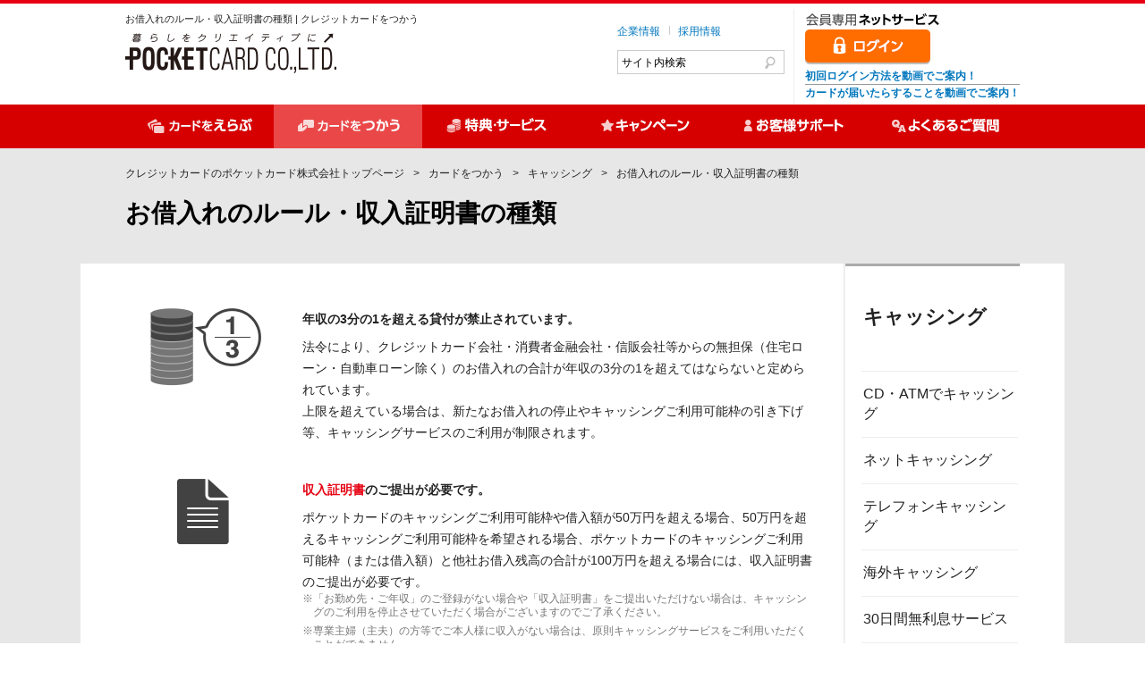

--- FILE ---
content_type: text/html
request_url: https://www.pocketcard.co.jp/use/cashing/rule.html
body_size: 42709
content:
<!DOCTYPE HTML>
<html lang="ja">
<!-- InstanceBegin template="/Templates/cashing.dwt" codeOutsideHTMLIsLocked="false" -->
<head>
<meta charset="utf-8">
<meta http-equiv="X-UA-Compatible" content="IE=edge">
<!-- InstanceBeginEditable name="doctitle" -->
<title>お借入れのルール・収入証明書の種類 | クレジットカードのポケットカード株式会社</title>
<meta name="description" content="ポケットカードのクレジットカードでキャッシングをご利用頂く場合のルールをご紹介しています。">
<meta name="keywords" content="お借入,ルール,クレジットカード,P-oneカード,ポケットカード">
<!-- InstanceEndEditable -->
<meta name="viewport" content="width=1000">
<meta name="format-detection" content="telephone=no">
<link rel="shortcut icon" href="/favicon.ico">
<link rel="stylesheet" href="/common/css/colorbox.css">
<link rel="stylesheet" href="/common/css/modal-video.min.css">
<!-- InstanceBeginEditable name="addCSS" -->
<!--PC or SP-->
<script type="text/javascript" src="/common/js/ua.js"></script>
<script type="text/javascript" src="/common/js/optimizer.js"></script>
<!--/PC or SP-->
<link media="only screen and (min-width: 769px)" href="/use/cashing/css/rule.css" rel="stylesheet">
<link media="only screen and (max-width: 768px)" href="/use/cashing/css/rule-s.css" rel="stylesheet">
<!-- InstanceEndEditable -->
<script src="/common/js/jquery.js"></script>
<script src="/common/js/jquery.plugin.js"></script>
<script src="/common/js/common.js"></script>
<script src="/common/js/dropdown.js"></script>
<script src="/common/js/jquery.colorbox.js"></script>
<script src="/common/js/jquery.bxslider.js"></script>
<script src="/common/js/jquery-modal-video.min.js"></script>
<script src="/common/js/modal-video-control.js"></script>
<!-- InstanceBeginEditable name="addJS" -->
<!-- InstanceEndEditable -->
<!-- InstanceBeginEditable name="head" -->
<!-- InstanceEndEditable -->
<!--[if lt IE 9]>
<script src="//css3-mediaqueries-js.googlecode.com/svn/trunk/css3-mediaqueries.js"></script>
<script src="/common/js/html5shiv-printshiv.js"></script>
<script src="/common/js/selectivizr.js"></script>
<![endif]-->
<!--[if lte IE 9]>
<script src="/common/js/PIE.js"></script>
<![endif]-->
<!-- InstanceParam name="bodyId" type="text" value="default" -->
<!-- InstanceParam name="bodyClass" type="text" value="" -->
<!-- InstanceParam name="category3rd" type="text" value="00" -->
<!-- InstanceParam name="category4th" type="text" value="00" -->
<!-- InstanceParam name="category5th" type="text" value="00" -->
<!-- InstanceParam name="isCategoryTop" type="boolean" value="false" -->
<link rel="canonical" href="http://www.pocketcard.co.jp/use/cashing/rule.html" />

<!-- google analytics universal tag for smartphone tap -->
<script>
  (function(i,s,o,g,r,a,m){i['GoogleAnalyticsObject']=r;i[r]=i[r]||function(){
  (i[r].q=i[r].q||[]).push(arguments)},i[r].l=1*new Date();a=s.createElement(o),
  m=s.getElementsByTagName(o)[0];a.async=1;a.src=g;m.parentNode.insertBefore(a,m)
  })(window,document,'script','//www.google-analytics.com/analytics.js','ga');

  ga('create', 'UA-51351970-1', 'auto');

</script>
<!-- // google analytics universal tag for smartphone tap -->

</head>
<body id="default" data-site="official">
<div id="pageContainer">
	<div class="voiceGuide">
		<p>ページ内を移動するためのリンクです</p>
		<ul>
			<li><a href="#navigation">サイト内共通メニューに移動します</a></li>
			<li><a href="#contents">ページ本文に移動します</a></li>
			<li><a href="#footer">フッター情報に移動します</a></li>
		</ul>
	</div>
	<header id="globalHeader" role="banner">
		<div id="header">
			<div class="headerWrap01">
				<h1 id="headerTagline">お借入れのルール・収入証明書の種類 | クレジットカードをつかう</h1>
				<p id="headerLogo"><a href="/"><img src="/common/images/header_logo01.gif" width="236" height="45" alt="ポケットカード"></a></p>
				<div id="headerSearch" class="siteSearch" role="search">
					<form action="/search/" method="get" class="mf_search_form">
						<input type="text" name="q" id="search_input_id_name" class="mf_search_input placeholder" />
						<input type="submit" class="mf_search_submit" />
					</form>
					<!-- /#headerSearch--></div>
				<div id="headerUtility">
					<ul class="utilMenu">
						<li><a href="/ir/" target="_blank">企業情報</a></li>
						<li><a href="/recruit/shinsotsu/" target="_blank">採用情報</a></li>
					</ul>
					<!-- /#headerUtility--></div>
				<div id="headerService">
					<p class="headerService__service"><img src="/common/images/header_tx01.gif" alt="会員専用ネットサービス" width="151" height="16"></p>
					<ul class="headerService__login">
						<li><a href="https://wis.pocketcard.co.jp/netservice/login"><img src="/common/images/header_bt02.gif" alt="ログイン" width="140" height="39" class="hover"></a></li>
					</ul>
					<ul class="headerService__movie">
						<li class="bottom_line"><a href="https://youtu.be/nxoA5ORTXHY" data-video-id="nxoA5ORTXHY" class="js-modal-video">初回ログイン方法を動画でご案内！</a></li>
						<li><a href="https://youtu.be/tK34-vD6H6o" data-video-id="tK34-vD6H6o" class="js-modal-video2">カードが届いたらすることを動画でご案内！</a></li>
					</ul>
				</div>
				<!-- /.headerWrap01--></div>
			<!-- /#header--></div>
		<!-- /#globalHeader--></header>
	<nav id="globalNavi" role="navigation">
		<div id="navigation">
			<ul class="commonMenu">
				<li class="gNav01 "><a href="javascript:void(0)"><img src="/common/images/gnavi_bt01.gif" alt="カードをえらぶ" width="168" height="49" class="rollover"></a><script src="/common/include/gnavi_megamenu01.js"></script></li>
				<li class="gNav02 on"><a href="javascript:void(0)"><img src="/common/images/gnavi_bt02.gif" alt="カードをつかう" width="168" height="49" class="rollover"></a><script src="/common/include/gnavi_megamenu02.js"></script></li>
				<li class="gNav03 "><a href="javascript:void(0)"><img src="/common/images/gnavi_bt03.gif" alt="特典・サービス" width="166" height="49" class="rollover"></a><script src="/common/include/gnavi_megamenu03.js"></script></li>
				<li class="gNav04 "><a href="/campaign/"><img src="/common/images/gnavi_bt04.gif" alt="キャンペーン" width="166" height="49" class="rollover"></a></li>
				<li class="gNav05 "><a href="javascript:void(0)"><img src="/common/images/gnavi_bt05.gif" alt="お客様サポート" width="166" height="49" class="rollover"></a><script src="/common/include/gnavi_megamenu05.js"></script></li>
				<li class="gNav06"><a href="https://pc-faq.pocketcard.co.jp/" target="_blank"><img src="/common/images/gnavi_bt06.gif" alt="よくあるご質問" width="166" height="49" class="rollover"></a></li>
			</ul>
			<!-- /#navigation--></div>
		<!-- /#globalNavi--></nav>
<div id="globalContents">
	<div id="contents">
		<div class="topicWrap">
			<nav class="topicPath">
				<ul class="pathNavi">
					<li class="into"><a href="https://www.pocketcard.co.jp/">クレジットカードのポケットカード株式会社トップページ</a></li>
					<li class="into"><a href="/use/">カードをつかう</a></li>
					<li class="into"><a href="/use/cashing/">キャッシング</a></li>
					<!-- InstanceBeginEditable name="topicPath" -->
					<li>お借入れのルール・収入証明書の種類</li>
					<!-- InstanceEndEditable -->
				</ul>
			</nav>
			<!--topicWrap--></div>
		<div class="headingWrap"> <!-- InstanceBeginEditable name="heading" -->
			<h2 class="heading02">お借入れのルール・収入証明書の種類</h2>
			<!-- InstanceEndEditable --> 
			<!-- /.headingWrap --></div>
		<div class="contentsWrap">
			<div class="contentsInner">
				<main id="main" role="main">
					<div class="mainWrap01"> <!-- InstanceBeginEditable name="main" -->
						<div class="colLayout01">
							<figure class="colLeft sizeS"> <img src="/support/images/rule_il01.gif" width="174" height="87" alt=""></figure>
							<div class="colDetail ovfHidden">
								<p class="paragraph02 txBold">年収の3分の1を超える貸付が禁止されています。</p>
								<p>法令により、クレジットカード会社・消費者金融会社・信販会社等からの無担保（住宅ローン・自動車ローン除く）のお借入れの合計が年収の3分の1を超えてはならないと定められています。<br>
								上限を超えている場合は、新たなお借入れの停止やキャッシングご利用可能枠の引き下げ等、キャッシングサービスのご利用が制限されます。</p>
								<!--colDetail--></div>
							<!--/.colLayout01--></div>
						<div class="colLayout01">
							<figure class="colLeft sizeS"> <img src="/support/images/rule_il02.gif" width="174" height="74" alt=""></figure>
							<div class="colDetail ovfHidden">
								<p class="paragraph02 txBold"><span class="txHighlight01">収入証明書</span>のご提出が必要です。</p>
								<p>ポケットカードのキャッシングご利用可能枠や借入額が50万円を超える場合、50万円を超えるキャッシングご利用可能枠を希望される場合、ポケットカードのキャッシングご利用可能枠（または借入額）と他社お借入残高の合計が100万円を超える場合には、収入証明書のご提出が必要です。</p>
								<ul class="noteList01">
									<li>「お勤め先・ご年収」のご登録がない場合や「収入証明書」をご提出いただけない場合は、キャッシングのご利用を停止させていただく場合がございますのでご了承ください。</li>
									<li>専業主婦（主夫）の方等でご本人様に収入がない場合は、原則キャッシングサービスをご利用いただくことができません。</li>
								</ul>
								<!--colDetail--></div>
							<!--/.colLayout01--></div>
						<section class="sectioning03">
							<h3 class="heading03" id="ancCertificate">収入証明書の提出方法</h3>
							<p class="paragraph01">ご提出方法は、インターネットまたは郵送がございます。</p>
							<section class="sectioning04">
								<h4 class="heading04">インターネット（会員専用ネットサービス）でのご提出</h4>
								<p class="paragraph01">収入証明書のコピーや郵送の手間がなく、画像データをアップロードして24時間いつでも簡単にお手続きできます。</p>
								<ol class="orderList01">
									<li>携帯電話やデジタルカメラ等で撮影した収入証明書の画像データを保存します。</li>
									<li>会員専用ネットサービスの「登録情報照会・変更」メニューの「収入証明書ご登録」画面より、保存した画像を送信してください。</li>
								</ol>
								<p class="mb30">携帯電話やデジタルカメラ等で収入証明書を撮影する場合は、接写モードで撮影をしてください。<br>
									画像形式：JPG、GIF、BMP、PNG／サイズ：1ファイル2MB／ファイル添付最大数：5ファイルまで</p>
								<div class="entryBox entryPc">
																	<dl>
									<dt><span>会員専用ネットサービス</span></dt>
									<dd>
										<ul class="registBtn">
											<li class="entryBtn01"><a href="https://wis.pocketcard.co.jp/netservice/login"><span>ログイン</span></a></li>
											<li class="iconLink01"><a href="/support/member/counter.html">会員専用ネットサービスについて</a></li>
										</ul>
									</dd>
								</dl>
								<!--/.entryBox--></div>
							</section>
							<section class="sectioning04">
								<h4 class="heading04">郵送でのご提出</h4>
								<p class="paragraph01">お届け用紙と返信用封筒を印刷し、お届け用紙に収入証明書のコピーを貼付してご返送ください。</p>
								<ul class="iconLink01">
									<li><a href="/support/pdf/rule_01.pdf" target="_blank">「収入証明書・勤務先・年収」　お届け用紙</a></li>
									<li><a href="/support/pdf/rule_02.pdf" target="_blank">「お届け用紙　返信封筒」</a></li>
								</ul>
							</section>
						</section>

<!--収入証明書の種類 start-->
<section class="income income__mainWrap01" id="ancIncome">
<h3 class="income__lv3-heading">収入証明書の種類</h3>
<p class="income__txt">いすれかのコピーをご提出ください。</p>
<ul class="income__list">
<li class="income__list-item"><span class="income__employment income__employment--pink">正社員・公務員・契約社員・派遣社員・パート・アルバイト</span>
<ul class="income__list-certs">
<li class="income__list-cert"><a href="#certificate1" class="income__list-link income__list-link--pink">源泉徴収票</a></li>
<li class="income__list-cert"><a href="#certificate2" class="income__list-link income__list-link--pink">給与明細</a></li>
<li class="income__list-cert"><a href="#certificate3" class="income__list-link income__list-link--pink">課税証明書</a></li>
<li class="income__list-cert"><a href="#certificate4" class="income__list-link income__list-link--pink">納税通知書</a></li>
</ul>
</li>
<li class="income__list-item"><span class="income__employment income__employment--blue">自由業・自営業</span>
<ul class="income__list-certs">
<li class="income__list-cert"><a href="#certificate3" class="income__list-link income__list-link--blue">課税証明書</a></li>
<li class="income__list-cert"><a href="#certificate4" class="income__list-link income__list-link--blue">納税通知書</a></li>
<li class="income__list-cert"><a href="#certificate5" class="income__list-link income__list-link--blue">確定申告書</a></li>
<li class="income__list-cert"><a href="#certificate6" class="income__list-link income__list-link--blue">支払調書</a></li>
</ul>
</li>
<li class="income__list-item"><span class="income__employment income__employment--green">年金受給者</span>
<ul class="income__list-certs">
<li class="income__list-cert"><a href="#certificate3" class="income__list-link income__list-link--green">課税証明書</a></li>
<li class="income__list-cert"><a href="#certificate4" class="income__list-link income__list-link--green">納税通知書</a></li>
<li class="income__list-cert"><a href="#certificate7" class="income__list-link income__list-link--green">年金証書</a></li>
<li class="income__list-cert"><a href="#certificate8" class="income__list-link income__list-link--green">年金振込通知書</a></li>
</ul>
</li>
</ul>

<section class="certificate certificate__income" id="certificate1">
<h4 class="certificate__lv4-heading">源泉徴収票</h4>
<div class="employment employment__certificate">
<h5 class="employment__lv5-heading">対象</h5>
<ul class="employment__list">
<li class="employment__list-item employment__list-item--pink">正社員・公務員・契約社員・派遣社員・パート・アルバイト</li>
</ul>
</div>
<p class="certificate__txt">1年間（1～12月）における給与の支払額・所得税の源泉徴収額を証する書類で、毎年12月頃に勤務先から発行されます。勤務先に申請すれば、再発行も可能です。</p>
<ul class="certificate__notes">
<li class="certificate__notes-item certificate__notes-item--em">※公的年金等の源泉徴収票は、収入証明書として認められておりません。</li>
</ul>
<p class="certificate__confirm">以下の項目をご確認ください。</p>
<div class="document document__certificate document--side">
<img src="/use/cashing/images/rule/income1.png" alt="" width="382" height="298" class="document__fig">
<div class="document__box document__box--side">
<ul class="document__list">
<li class="document__list-item"><span class="document__number">1</span>最新年度分（12～1月に発行）であること</li>
<li class="document__list-item"><span class="document__number">2</span>証明書類名が記載されていること</li>
<li class="document__list-item"><span class="document__number">3</span>カード契約者のフルネームが記載されていること</li>
<li class="document__list-item"><span class="document__number">4</span>支払金額が記載されていること</li>
<li class="document__list-item"><span class="document__number">5</span>退職欄が空欄であること
<ul class="document__inner-list">
<li class="document__inner-list-item em-txt">※「退職済み」の記載があるものは受付できません。</li>
</ul>
</li>
<li class="document__list-item"><span class="document__number">6</span>支払者欄に発行元（会社名等）の記載があること
<ul class="document__inner-list">
<li class="document__inner-list-item">※手書きの場合は、社販の押印が必要です。</li>
</ul>
</li>
</ul>
</div>
</div>
</section>

<section class="certificate certificate__income" id="certificate2">
<h4 class="certificate__lv4-heading">給与明細書（直近2ヶ月分）</h4>
<div class="employment employment__certificate">
<h5 class="employment__lv5-heading">対象</h5>
<ul class="employment__list">
<li class="employment__list-item employment__list-item--pink">正社員・公務員・契約社員・派遣社員・パート・アルバイト</li>
</ul>
</div>
<p class="certificate__txt">現在の勤務先で発行された給与明細書直近2ヶ月分のご提出が必要です。<br>
なお、<span class="certificate__line">年収額に賞与を加算される場合は、給与明細書に加えて、発行1年以内の賞与明細のコピーのご提出が必要です。</span></p>
<p class="certificate__confirm">以下の項目をご確認ください。</p>
<div class="document document__certificate document--side">
<img src="/use/cashing/images/rule/income2.png" alt="" width="382" height="213" class="document__fig">
<div class="document__box document__box--side">
<ul class="document__list">
<li class="document__list-item"><span class="document__number">1</span>支給年月が記載されていること
<ul class="document__inner-list">
<li class="document__inner-list-item">●給与：直近2ヶ月分</li>
<li class="document__inner-list-item">●賞与：直近1年分</li>
</ul>
</li>
<li class="document__list-item"><span class="document__number">2</span>証明書類名が記載されていること（給与明細書、賞与明細書等）</li>
<li class="document__list-item"><span class="document__number">3</span>カード契約者のフルネームが記載されていること</li>
<li class="document__list-item"><span class="document__number">4</span>発行元（勤務先名称）の記載があること
<ul class="document__inner-list">
<li class="document__inner-list-item">※所属・店名のみでは受付できません。</li>
<li class="document__inner-list-item">※派遣社員の方は、給与支給元の派遣会社名が必要です。</li>
<li class="document__inner-list-item">※手書きの場合は、社判の押印が必要です。</li>
</ul>
</li>
<li class="document__list-item"><span class="document__number">5</span>支払総額が記載されていること</li>
</ul>
</div>
</div>
</section>

<section class="certificate certificate__income" id="certificate3">
<h4 class="certificate__lv4-heading">課税証明書（「所得証明書」あるいは「収入証明書」）</h4>
<div class="employment employment__certificate">
<h5 class="employment__lv5-heading">対象</h5>
<ul class="employment__list">
<li class="employment__list-item employment__list-item--pink">正社員・公務員・契約社員・派遣社員・パート・アルバイト</li>
<li class="employment__list-item employment__list-item--blue">自由業・自営業</li>
<li class="employment__list-item employment__list-item--green">年金受給者</li>
</ul>
</div>
<p class="certificate__txt">証明する年の1月1日時点の住所地の市区町村の窓口で交付手続が可能です。</p>
<ul class="certificate__notes">
<li class="certificate__notes-item">※自治体によって異なりますが、手数料がかかります。</li>
</ul>
<p class="certificate__confirm">以下の項目をご確認ください。</p>
<div class="document document__certificate document--side">
<img src="/use/cashing/images/rule/income3.png" alt="" width="382" height="247" class="document__fig">
<div class="document__box document__box--side">
<ul class="document__list">
<li class="document__list-item"><span class="document__number">1</span>最新年度分であること</li>
<li class="document__list-item"><span class="document__number">2</span>証明書類名が記載されていること</li>
<li class="document__list-item"><span class="document__number">3</span>カード契約者のフルネームが記載されていること</li>
<li class="document__list-item"><span class="document__number">4</span>所得金額または収入金額の記載があること</li>
<li class="document__list-item"><span class="document__number">5</span>発行年月日・発行元の記載があること</li>
</ul>
</div>
</div>
</section>

<section class="certificate certificate__income" id="certificate4">
<h4 class="certificate__lv4-heading">納税通知書</h4>
<div class="employment employment__certificate">
<h5 class="employment__lv5-heading">対象</h5>
<ul class="employment__list">
<li class="employment__list-item employment__list-item--pink">正社員・公務員・契約社員・派遣社員・パート・アルバイト</li>
<li class="employment__list-item employment__list-item--blue">自由業・自営業</li>
<li class="employment__list-item employment__list-item--green">年金受給者</li>
</ul>
</div>
<p class="certificate__txt">住民税を納めている自治体の課税を担当する課（納税課等）から納税者に送付される課税内容が記載されている通知書です。毎年6月頃に送付されます。</p>
<p class="certificate__confirm">以下の項目をご確認ください。</p>
<div class="document document__certificate">
<img src="/use/cashing/images/rule/income4.png" alt="" width="766" height="618" class="document__fig">
<div class="document__box">
<ul class="document__list document__list--side">
<li class="document__list-item"><span class="document__number">1</span>最新年度分であること</li>
<li class="document__list-item"><span class="document__number">2</span>証明書類名が記載されていること</li>
<li class="document__list-item"><span class="document__number">3</span>カード契約者のフルネームが記載されていること</li>
<li class="document__list-item"><span class="document__number">4</span>収入金額または所得金額の記載があること</li>
<li class="document__list-item"><span class="document__number">5</span>発行年月日・発行元の記載があること</li>
</ul>
</div>
</div>
</section>

<section class="certificate certificate__income" id="certificate5">
<h4 class="certificate__lv4-heading">確定申告書（第一表）</h4>
<div class="employment employment__certificate">
<h5 class="employment__lv5-heading">対象</h5>
<ul class="employment__list">
<li class="employment__list-item employment__list-item--blue">自由業・自営業</li>
</ul>
</div>
<p class="certificate__txt">1年間（1～12月）の所得と源泉徴収額を申告し、税額を確定させる申告書です。通常、毎年3月15日までに税務署に提出します。</p>
<p class="certificate__confirm">以下の項目をご確認ください。</p>
<div class="document document__certificate document--side">
<img src="/use/cashing/images/rule/income5.png" alt="" width="382" height="571" class="document__fig">
<div class="document__box document__box--side">
<ul class="document__list">
<li class="document__list-item"><span class="document__number">1</span>最新年度分であること</li>
<li class="document__list-item"><span class="document__number">2</span>カード契約者のフルネームが記載されていること</li>
<li class="document__list-item"><span class="document__number">3</span>収入金額合計の記載があること</li>
<li class="document__list-item"><span class="document__number">4</span>税務署での受付が確認できること
<ul class="document__inner-list">
<li class="document__inner-list-item">○電子申告（e-Tax）
<ul class="document__inner-list">
<li class="document__inner-list-item">・申告の「受付日時」・「受付番号」もしくは「電子申告完了済」文言の記載があるもの</li>
</ul>
</li>
<li class="document__inner-list-item">○書面申告（窓口・郵送）
<ul class="document__inner-list">
<li class="document__inner-list-item">・確定申告書＋税務署から交付されたリーフレット（リーフレットに収受日付・税務署名の記載があるもの）</li>
<li class="document__inner-list-item">・申告書等取得情報サービスで取得したもの</li>
<li class="document__inner-list-item">・保有個人情報の開示請求で取得したもの</li>
<li class="document__inner-list-item">・税務署での申告書等閲覧サービスで撮影したもの</li>
</ul>
</li>
</ul>
</li>
</ul>
<ul class="document__notes">
<li class="document__notes-item">※電子申告（e-Tax）で受付日時の記載がない場合は、確定申告書と合わせて「申告書等送信票」または「受信通知」等もご提出ください。</li>
<li class="document__notes-item">※税務署での受付が確認できない場合は、確定申告書と合わせて税務署から交付されたリーフレット（収受日付・税務署名の記載があるもの）を合わせてご提出ください。</li>
</ul>
</div>
</div>
</section>

<section class="certificate certificate__income" id="certificate6">
<h4 class="certificate__lv4-heading">支払調書</h4>
<div class="employment employment__certificate">
<h5 class="employment__lv5-heading">対象</h5>
<ul class="employment__list">
<li class="employment__list-item employment__list-item--blue">自由業・自営業</li>
</ul>
</div>
<p class="certificate__txt">取引をした個人事業主に対して、企業が支払った報酬の明細を記入して税務署に提出する書類です。<br>
1月～2月に各企業より個人事業主に送られてきます。</p>
<ul class="certificate__notes">
<li class="certificate__notes-item">※企業によっては送らないところもあります。各取引先企業へご確認ください。</li>
</ul>
<p class="certificate__confirm">以下の項目をご確認ください。</p>
<div class="document document__certificate">
<ul class="document__list">
<li class="document__list-item"><span class="document__number">1</span>最新年度分であること</li>
<li class="document__list-item"><span class="document__number">2</span>カード契約者のフルネームが記載されていること</li>
<li class="document__list-item"><span class="document__number">3</span>「支払金額」欄に金額の記載があること</li>
<li class="document__list-item"><span class="document__number">4</span>（手書きの場合）発行元の押印があるもの</li>
</ul>
</div>
</section>

<section class="certificate certificate__income" id="certificate7">
<h4 class="certificate__lv4-heading">年金証書</h4>
<div class="employment employment__certificate">
<h5 class="employment__lv5-heading">対象</h5>
<ul class="employment__list">
<li class="employment__list-item employment__list-item--green">年金受給者</li>
</ul>
</div>
<p class="certificate__txt">裁定請求手続きを行ってから約2ヶ月ほどで送付され、用紙の上部が「年金証書」、下部が「裁定通知書」になっている書類です。</p>
<p class="certificate__confirm">以下の項目をご確認ください。</p>
<div class="document document__certificate">
<ul class="document__list">
<li class="document__list-item"><span class="document__number">1</span>カード契約者のフルネームが記載されていること</li>
<li class="document__list-item"><span class="document__number">2</span>年金額の記載があること</li>
<li class="document__list-item"><span class="document__number">3</span>発行日・発行元の記載があること</li>
</ul>
</div>
</section>

<section class="certificate certificate__income" id="certificate8">
<h4 class="certificate__lv4-heading">年金振込通知書</h4>
<div class="employment employment__certificate">
<h5 class="employment__lv5-heading">対象</h5>
<ul class="employment__list">
<li class="employment__list-item employment__list-item--green">年金受給者</li>
</ul>
</div>
<p class="certificate__txt">1年間の年金支払予定を記載した書類で、毎年6月頃に日本年金機構から発行されます。</p>
<p class="certificate__confirm">以下の項目をご確認ください。</p>
<div class="document document__certificate">
<ul class="document__list">
<li class="document__list-item"><span class="document__number">1</span>最新年度分であること</li>
<li class="document__list-item"><span class="document__number">2</span>カード契約者のフルネームが記載されていること</li>
<li class="document__list-item"><span class="document__number">3</span>年金額の記載があること</li>
<li class="document__list-item"><span class="document__number">4</span>発行日・発行元の記載があること</li>
</ul>
</div>
</section>

<section class="notes notes__income">
<h4 class="notes__lv4-heading">注意事項</h4>
<ul class="notes__list">
<li class="notes__list-item em-txt">※公的年金等の源泉徴収票は、収入証明書として認められておりません。ご提出された場合は、再度他の収入証明書のご提出が必要となります。</li>
<li class="notes__list-item">※収入源が複数ある場合は、すべての収入が記載された書類をご用意ください。</li>
<li class="notes__list-item">※ご提出いただいた書類は返却いたしかねますので、あらかじめご了承ください。</li>
<li class="notes__list-item">※書類に不備等がある場合は、再度ご提出をお願いする場合がございます。</li>
<li class="notes__list-item">※ご提出いただいた収入証明書に基づき、当社に登録のお勤め先を変更させていただく場合もございますので、あらかじめご了承ください。</li>
<li class="notes__list-item">※ご登録の住所・勤務先・年収等に変更がある場合には、必ずご変更のうえ、ご提出ください。</li>
<li class="notes__list-item">※収入証明書は原本ではなく、コピーをお送りください。</li>
<li class="notes__list-item">※個人番号（マイナンバー）の記載がある場合は、番号が見えないように塗りつぶしてください。</li>
</ul>
</section>
</section>
<!--収入証明書の種類 end-->

						<!-- InstanceEndEditable --> 
						<!-- /.mainWrap01 --></div>
					<!-- /#main --></main>
				<aside id="sidebar" role="complementary"> <!-- InstanceBeginEditable name="sidebar" -->
					<nav id="sideMenu">
						<h2 class="sideTitle"><a href="/use/cashing/">キャッシング</a></h2>
						<ul>
							<li><a href="/use/cashing/cd_atm.html">CD・ATMでキャッシング</a></li>
							<li><a href="/use/cashing/net.html">ネットキャッシング</a></li>
							<li><a href="/use/cashing/transfer.html">テレフォンキャッシング</a></li>
							<li><a href="/use/cashing/overseas.html">海外キャッシング</a></li>
							<li><a href="/use/cashing/murisoku.html">30日間無利息サービス</a></li>
							<li><a href="/use/cashing/monthly/">キャッシング取引明細</a></li>
							<li><a href="/use/cashing/payment/">お支払方法</a></li>
							<li><a href="/use/cashing/simulation.html">返済シミュレーション</a></li>
							<li class="current"><a href="/use/cashing/rule.html">お借入のルール・収入証明書の種類</a></li>
							<li><a href="/use/cashing/payment/revo.html">リボ払い毎月のご返済額</a></li>
							<li><a href="/use/cashing/condition.html">貸付条件</a></li>
						</ul>
						<!--/#sideMenu--></nav>
					<!-- InstanceEndEditable --> 
					<!-- /#sidebar--></aside>
				<!-- /#contentsInner--></div>
			<!-- InstanceBeginEditable name="commonCV" -->

			<aside class="pluginWrap01">
				<dl class="pluginNavi01">
					<dt class="head"><a href="http://get.adobe.com/jp/reader/" target="_blank"><img src="/common/images/com_adobe.gif" width="158" height="39" alt="Get ADOBE&reg; READER&reg;"></a></dt>
					<dd class="content">
						<p>PDFファイルをご覧になるにはAdobe Reader &reg;が必要です。</p>
						<p class="iconLink01"><a href="http://get.adobe.com/jp/reader/" target="_blank">Adobe Reader &reg; （無料）をダウンロード</a></p>
					</dd>
					<!--/.pluginNavi01-->
				</dl>
				<!--/.pluginWrap01--></aside>
			<div class="netServiceBox equalHeight">
				<div class="netServiceBoxLeft">
					<dl class="faqBox01 eqChildnetServiceBox01">
						<dt class="faqBox01Title"><a href="https://pc-faq.pocketcard.co.jp/"><span>よくあるご質問</span></a></dt>
						<dd>
							<p>関連するよくあるご質問をご紹介します。</p>
							<ul class="faqBox01Link col2">
								<li><a href="https://pc-faq.pocketcard.co.jp/--67db62edbee24c842403b585/?utm_source=hp&utm_medium=referral&utm_campaign=relation-faq" target="_blank">収入証明書の提出が必要となるのはなぜですか？</a></li><li><a href="https://pc-faq.pocketcard.co.jp/--67db62eb09ecb85d14aedf4d/?utm_source=hp&utm_medium=referral&utm_campaign=relation-faq" target="_blank">収入証明書として認められる書類</a></li><li><a href="https://pc-faq.pocketcard.co.jp/--67db62ed27167b2e7b81d2e8/?utm_source=hp&utm_medium=referral&utm_campaign=relation-faq" target="_blank">「収入証明書の再提出のお願い」が届いた</a></li>							</ul>
						</dd>
					</dl>
					
					<!--/.netServiceBoxLeft--></div>
					<!--?php include $_SERVER["DOCUMENT_ROOT"].'/ssi/netServiceBoxRight.html'; ?-->
				<!--/.netServiceBox--></div>
			<!-- /commonCV--><!-- InstanceEndEditable --> 
			
			<!-- /.contentsWrap--></div>
		<!-- /#contents--></div>
	<!-- /#globalContents--></div>
<p id="pageTopBtn"><a href="#pageContainer">ページ上部へ</a></p>
	<footer id="globalFooter" role="contentinfo">
		<div id="footer">
			<div id="footerWrap01">
				<div class="footerLinkWrap">
					<div class="colL">
						<dl>
							<dt><a href="/card/">カードをえらぶ</a></dt>
							<dd>
								<ul class="colL01">
									<li><a href="/card/card_pone_s.html">P-oneカード＜Standard＞</a></li>
									<li><a href="/card/card_pone_gp.html">P-oneカード＜Premium Gold＞</a></li>
									<li><a href="/card/card_pone_g.html">P-oneカード＜G＞</a></li>
									<li><a href="/card/card_ponew.html">P-one Wiz</a></li>
									<li><a href="/card/cooperation/">提携・コラボカード一覧</a></li>
									<li><a href="/card/business/">ビジネスカード一覧</a></li>
								</ul>
								<ul class="colL02">
									<li><a href="/card/card_loan_ft.html">ローンカード</a></li>
									<li><a href="/card/card_pone_reason.html">P-oneカードが選ばれる理由</a></li>
									<li><a href="/card/card_kazoku.html">家族カード</a></li>
									<li><a href="/card/card_etc.html">ETCカード</a></li>
								</ul>
							</dd>
						</dl>
						<!-- /.colL--></div>
					<div class="col">
						<dl>
							<dt><a href="/use/">カードをつかう</a></dt>
							<dd>
								<ul>
									<li><a href="/use/shopping/">ショッピング</a></li>
									<li><a href="/use/cashing/">キャッシング</a></li>
									<li><a href="/use/revo/">リボ払い</a></li>
								</ul>
							</dd>
						</dl>
						<!-- /.col--></div>
					<div class="col">
						<dl>
							<dt><a href="/service/">特典・サービス</a></dt>
							<dd>
								<ul>
									<li><a href="/service/point/">ポケット・ポイント</a></li>
									<li><a href="/service/travel/">トラベル</a></li>
									<li><a href="/service/insurance/">保険サービス</a></li>
									<li><a href="/service/carlife/">生活・カーライフサポート</a></li>
									<li><a href="/service/mastercard.html">Mastercard会員様向けサービス</a></li>
									<li><a href="/service/visa.html">Visa会員様向けサービス</a></li>
									<li><a href="/service/jcb.html">JCB会員様向けサービス</a></li>
								</ul>
							</dd>
						</dl>
						<!-- /.col--></div>
					<!-- /.footerLinkWrap--></div>
				<div class="footerLinkWrap">
					<div class="colL2">
						<dl>
							<dt><a href="/support/">お客様サポート</a></dt>
							<dd>
								<ul class="colL01">
									<li><a href="/support/payment.html">お支払いについて</a></li>
									<li><a href="/support/use.html">カードご利用</a></li>
									<li><a href="/support/edit.html">ご登録内容の照会・変更</a></li>
									<li><a href="/support/point.html">カード特典・ポイント・サービス</a></li>
									<li><a href="/support/member/">会員専用ネットサービス</a></li>
									<li><a href="/support/trouble.html">利用先とのトラブル等について</a></li>
								</ul>
								<ul class="colL02">
									<li><a href="/support/contact/">お問い合わせ</a></li>
									<li><a href="/support/mail.html">当社から送信するメール・SMS・LINE配信について</a></li>
									<li><a href="/support/modify/">ご利用可能枠の変更</a></li>
									<li><a href="/support/use/">クレジットカードを安心安全にご利用いただくために</a></li>
								</ul>
								<ul class="colL03">
									<li><a href="/support/lose.html">カードの紛失と盗難</a></li>
									<li><a href="/support/authentication.html">本人認証サービス</a></li>
									<li><a href="/support/ic.html">ICカードについて</a></li>
									<li><a href="/support/first.html">クレジットカードをご利用になる前に</a></li>
								</ul>
							</dd>
						</dl>
						<!-- /.colL--></div>

										<div class="col">
						<ul class="footerSubLink">
							<li><a href="/campaign/">キャンペーン</a></li>
							<li><a href="/news/">お知らせ</a></li>
							<li><a href="https://pml.pocketcard.co.jp/" rel="nofollow" target="_blank" class="linkBlank">ポケットモール</a></li>
							<li><a href="https://www2.pocketcard.co.jp/hoken/" rel="nofollow" target="_blank" class="linkBlank">ぴったり保険サイト</a></li>
							<li><a href="https://www.j-credit.or.jp/customer/education/index.html" rel="nofollow" target="_blank" class="linkBlank">クレジットのルールをチェック</a></li>
						</ul>
						<!-- /.col--></div>
					<!-- /.footerLinkWrap--></div>
				<div id="footerOtherLink">
					<ul>
						<li id="footerOtherLink01"><a href="https://pc-faq.pocketcard.co.jp/" target="_blank"><span>よくあるご質問</span></a></li>
						<li id="footerOtherLink02"><a href="/join/"><span>加盟店の皆様へ</span></a></li>
						<li id="footerOtherLink03"><a href="/ir/teikei/" target="_blank"><span>提携カードをご検討されている企業様へ</span></a></li>
					</ul>
					<!-- /#footerotherLink--></div>
				<!-- /.footerWrap01--></div>
			<!-- /#footer--></div>
		<div id="footCopyright">
			<div id="footCopyrightWrap01">
				<ul>
					<li><a href="/ir/profile/profile_031.html" target="_blank">会社概要</a></li>
					<li><a href="/recruit/" target="_blank">採用情報</a></li>
					<li><a href="/privacy/">個人情報保護方針</a></li>
					<li><a href="/use/kiyaku.html">会員規約</a></li>
				</ul>
				<ul>
					<li><a href="/policy/">サイトポリシー</a></li>
					<li><a href="/ir/sustainability/company/" target="_blank">サステナビリティ活動</a></li>
					<li><a href="/sitemap.html">サイトマップ</a></li>
					<li><a href="/customer-policy/">お客様対応への取り組み</a></li>
				</ul>
				<div id="certification">
					<p id="certificationText"><img src="/common/images/footer_tx01.gif" alt="" width="350" height="100"></p>
					<p id="privacyMark"><a href="https://privacymark.jp/" rel="nofollow" target="_blank"><img src="/common/images/com_privacy.gif" alt="プライバシーマーク" width="68" height="72"></a></p>
					<!-- /#certification--></div>
				<small id="copyright">Copyright &copy; Pocketcard Co,Ltd. All rights reserved.</small>
				<!-- /#certification--></div>
			<!-- /#footCopyright--></div>
		<!-- /#globalFooter--></footer>
	<div class="voiceGuide">
		<p>ページの終わりです</p>
		<ul>
			<li><a href="#header">ヘッダー情報に戻ります</a></li>
			<li><a href="#pageContainer">ページの先頭に戻ります</a></li>
		</ul>
		<!-- /.voiceGuide--></div>
	<!-- /#pageContainer--></div>


<!-- Google Tag Manager -->
<noscript><iframe src="//www.googletagmanager.com/ns.html?id=GTM-PBRSZK"
height="0" width="0" style="display:none;visibility:hidden"></iframe></noscript>
<script>(function(w,d,s,l,i){w[l]=w[l]||[];w[l].push({'gtm.start':
new Date().getTime(),event:'gtm.js'});var f=d.getElementsByTagName(s)[0],
j=d.createElement(s),dl=l!='dataLayer'?'&l='+l:'';j.async=true;j.src=
'//www.googletagmanager.com/gtm.js?id='+i+dl;f.parentNode.insertBefore(j,f);
})(window,document,'script','dataLayer','GTM-PBRSZK');</script>
<!-- End Google Tag Manager -->


<!-- google analytics -->
<script type="text/javascript">

  var _gaq = _gaq || [];
  var pluginUrl = '//www.google-analytics.com/plugins/ga/inpage_linkid.js';
  _gaq.push(['_require', 'inpage_linkid', pluginUrl]);
  _gaq.push(['_setAccount', 'UA-15661177-2']);
  _gaq.push(['_setDomainName', 'pocketcard.co.jp']);
  _gaq.push(['_trackPageview']);

  (function() {
    var ga = document.createElement('script'); ga.type = 'text/javascript'; ga.async = true;
    ga.src = ('https:' == document.location.protocol ? 'https://ssl' : 'http://www') + '.google-analytics.com/ga.js';
    var s = document.getElementsByTagName('script')[0]; s.parentNode.insertBefore(ga, s);
  })();

</script>
<!-- //google analytics -->
</body>
<!-- InstanceEnd -->
</html>

--- FILE ---
content_type: text/css
request_url: https://www.pocketcard.co.jp/use/cashing/css/rule.css
body_size: 20271
content:
@charset "UTF-8";
/*----------income start----------*/
.em-txt {
  color: #e60012;
}

.income {
  line-height: 1.6;
}

.income__lv3-heading {
  position: relative;
  padding: 0 0 20px;
  font-size: 22px;
  font-weight: bold;
  line-height: 1.2;
  border-bottom: 1px solid #aaa;
}

.income__lv3-heading::after {
  content: "";
  position: absolute;
  width: 50%;
  height: 3px;
  background-color: #e60012;
  bottom: -1px;
  left: 0;
}

.income__txt,
.income__list-item {
  margin: 30px 0 0;
}

.income__employment {
  display: inline-block;
  padding: 4px 30px;
  color: #fff;
  font-weight: bold;
  border-radius: 18px;
}

.income__employment--pink {
  background-color: #e17370;
}

.income__employment--blue {
  background-color: #2a899d;
}

.income__employment--green {
  background-color: #5c8a27;
}

.income__list-certs {
  display: flex;
  margin: 15px 0 0;
}

.income__list-certs li:nth-child(n+2) {
  margin: 0 0 0 20px;
}

.income__list-link {
  display: inline-block;
}

.income__list-link::before {
  content: "▼";
  padding: 0 .25em 0 0;
}

.income__list-link--pink::before {
  color: #e17370;
}

.income__list-link--blue::before {
  color: #2a899d;
}

.income__list-link--green::before {
  color: #5c8a27;
}

/*----------income end----------*/
/*----------certificate start----------*/
.certificate__income {
  margin: 60px 0 0;
}

.certificate__lv4-heading {
  padding: 0 0 10px;
  font-size: 20px;
  line-height: 1.2;
  border-bottom: 1px solid #ccc;
}

.certificate__txt,
.certificate__confirm {
  margin: 30px 0 0;
}

.certificate__notes-item {
  padding: 0 0 0 1em;
  text-indent: -1em;
}

.certificate__notes-item--em {
  display: inline-block;
  padding: 10px 15px 10px calc(15px + 1em);
  margin: 10px 0 0;
  color: #e60012;
  font-weight: bold;
  text-decoration: underline;
  background-color: #ffff7b;
}

.certificate__line {
  font-weight: bold;
  text-decoration: underline;
}

.certificate__confirm {
  color: #e60012;
  font-size: 16px;
  font-weight: bold;
}

.certificate__confirm::before {
  content: "▼";
}

/*----------certificate end----------*/
/*----------employment start----------*/
.employment__certificate {
  margin: 30px 0 0;
}

.employment {
  display: flex;
  align-items: center;
  padding: 10px 15px;
  border: 1px solid #ccc;
}

.employment__lv5-heading {
  margin: 0 15px 0 0;
}

.employment__list-item {
  padding: 4px 15px;
  color: #fff;
  font-weight: bold;
  border-radius: 18px;
}

.employment__list {
  display: flex;
}

.employment__list li:nth-child(n+2) {
  margin: 0 0 0 10px;
}

.employment__list-item--pink {
  background-color: #e17370;
}

.employment__list-item--blue {
  background-color: #2a899d;
}

.employment__list-item--green {
  background-color: #5c8a27;
}

/*----------employment end----------*/
/*----------document start----------*/
.document__certificate,
.document__list--side,
.document__notes {
  margin: 15px 0 0;
}

.document--side {
  display: flex;
  justify-content: space-between;
  flex-direction: row-reverse;
}

.document__fig {
  border: 1px solid #ccc;
}

.document__box--side {
  flex-basis: 339px;
}

.document__list--side {
  display: flex;
  flex-wrap: wrap;
  justify-content: space-between;
}

.document__list--side .document__list-item {
  flex-basis: calc(50% - 1em - 15px);
}

.document__list-item {
  padding: 0 0 0 1.525em;
  text-indent: -1.525em;
}

.document__inner-list-item {
  padding: 0 0 0 1em;
  text-indent: -1em;
}

.document__number {
  padding: 0 .275em;
  margin: 0 .25em 0 0;
  color: #fff;
  background-color: #e60012;
  border-radius: 50%;
}

.document__notes-item {
  padding: 0 0 0 1em;
  text-indent: -1em;
}

/*----------document end----------*/
/*----------notes start----------*/
.notes__income {
  padding: 0 0 15px;
  margin: 60px 0 0;
}

.notes__lv4-heading {
  padding: 13px;
  font-size: 15px;
  font-weight: bold;
  line-height: 1.2;
  background-color: #eee;
  border-left: 5px solid #aaa;
}

.notes__list {
  margin: 15px 0 0;
  color: #777;
  font-size: 12px;
}

.notes__list-item {
  padding: 0 0 0 1em;
  text-indent: -1em;
}

/*----------notes end----------*/

/*# sourceMappingURL=[data-uri] */


--- FILE ---
content_type: text/css
request_url: https://www.pocketcard.co.jp/common/css/layout.css
body_size: 34148
content:
@charset "utf-8";

/* ======================================================
 * layout.css
 * ------------------------------------------------------
 * WIRE FRAME ********************************************
 * Body
 * Header
 * Navigation
 * Contents
 * Footer
 * ClearFix
====================================================== */

/********************************************************

  WIRE FRAME

********************************************************/

/* Body
------------------------------------------------------ */
#pageContainer {
}


/* Header
------------------------------------------------------ */
.for_sp{
	display:none;
}
#globalHeader {
	clear: both;
	width: 100%;
	border-top: 4px solid #e60012;
}
#header {
	clear: both;
}

/*----- headerWrap01 -----*/
.headerWrap01 {
	clear: both;
	position: relative;
	width: 1000px;
	margin: 0 auto;
}
/* headerTagline */
.headerWrap01 #headerTagline {
	position: absolute;
	top: 8px;
	font-size: 11px;
	font-size: 1.1rem;
}
/* headerLogo */
.headerWrap01 #headerLogo {
	float: left;
	padding: 33px 0 28px;
}
/* headerSearch */
.headerWrap01 #headerSearch {
	position: absolute;
	top: 52px;
	left: 550px;
	border: 1px solid #cccccc;
	width: 187px;
	-webkit-box-sizing: border-box;
		 -moz-box-sizing: border-box;
			-ms-box-sizing: border-box;
			 -o-box-sizing: border-box;
					box-sizing: border-box;
}
.headerWrap01 #headerSearch input[type="text"] {
	border: none;
	padding: 4px;
	background: #ffffff;
	height: 23px;
	width: 155px;
	font-size: 12px;
}
.headerWrap01 #headerSearch input[type="submit"] {
	background: url(/common/images/header_bt01.gif) no-repeat 0 0;
	width: 23px;
	height: 23px;
	text-indent: -9999px;
	border: none;
	cursor: pointer;
	outline: none;
}




/* headerUtility */
.headerWrap01 #headerUtility {
	position: absolute;
	top: 16px;
	left: 550px;
}
.headerWrap01 #headerUtility .utilMenu {
}
.headerWrap01 #headerUtility .utilMenu > li {
	float: left;
}
.headerWrap01 #headerUtility .utilMenu > li:nth-child(n+2) {
	padding-left: 10px;
	margin-left: 10px;
	position: relative;
}
.headerWrap01 #headerUtility .utilMenu > li:nth-child(n+2)::before {
	content: "";
	position: absolute;
	top: 9px;
	left: 0;
	width: 1px;
	height: 10px;
	background-color: #cccccc;
}
.headerWrap01 #headerUtility .utilMenu > li > a {
	font-size: 12px;
	font-size: 1.2rem;
	line-height: 30px;
}
.headerWrap01 #headerUtility .utilMenu > li > a:hover {
	color: #113388;
}
.headerWrap01 #headerService {
	float: right;
	margin: 6px 0 0;
	width: 240px;
	padding: 4px 0 4px 12px;
	border-left: 1px solid #eeeeee;
}
.headerService__service {
	line-height: 1;
	margin-bottom: -5px;
}
.headerService__login {
	margin: 8px 0 0;
}
.headerService__movie {
	margin: 4px 0 0;
	font-size: 12px;
	font-weight: bold;
	line-height: 18px;
}
.headerService__movie .bottom_line{
	border-bottom: 1px solid #999999;
}

/* Navigation
------------------------------------------------------ */
#globalNavi {
	clear: both;
	width: 100%;
	background-color: #d60000;
	position: relative;
}

/*----- navigation -----*/
#navigation {
	clear: both;
	width: 1000px;
	margin: 0 auto;
}
#navigation .commonMenu {
}
#navigation .commonMenu > li {
	float: left;
	width: 166px;
	height: 49px;
}
#navigation .commonMenu > li > a {
	display: block;
	width: 166px;
	height: 49px;
	text-indent: -9999px;
}
#navigation .commonMenu > li.gNav01 > a {
	width: 168px;
	background: url(/common/images/gnavi_bt01.gif) no-repeat 0 0;
}
#navigation .commonMenu > li.gNav01 > a:hover,
#navigation .commonMenu > li.gNav01.on > a {
	background: url(/common/images/gnavi_bt01on.gif) no-repeat 0 0;
}
#navigation .commonMenu > li.gNav01.active > a,
#navigation .commonMenu > li.gNav01.active > a:hover {
	background: url(/common/images/gnavi_bt01open.gif) no-repeat 0 0 !important;
}
#navigation .commonMenu > li.gNav02 > a {
	width: 168px;
	background: url(/common/images/gnavi_bt02.gif) no-repeat 0 0;
}
#navigation .commonMenu > li.gNav02 > a:hover,
#navigation .commonMenu > li.gNav02.on > a {
	background: url(/common/images/gnavi_bt02on.gif) no-repeat 0 0;
}
#navigation .commonMenu > li.gNav02.active > a,
#navigation .commonMenu > li.gNav02.active > a:hover {
	background: url(/common/images/gnavi_bt02open.gif) no-repeat 0 0 !important;
}
#navigation .commonMenu > li.gNav03 > a {
	background: url(/common/images/gnavi_bt03.gif) no-repeat 0 0;
}
#navigation .commonMenu > li.gNav03 > a:hover,
#navigation .commonMenu > li.gNav03.on > a {
	background: url(/common/images/gnavi_bt03on.gif) no-repeat 0 0;
}
#navigation .commonMenu > li.gNav03.active > a,
#navigation .commonMenu > li.gNav03.active > a:hover {
	background: url(/common/images/gnavi_bt03open.gif) no-repeat 0 0 !important;
}
#navigation .commonMenu > li.gNav04 > a {
	background: url(/common/images/gnavi_bt04.gif) no-repeat 0 0;
}
#navigation .commonMenu > li.gNav04 > a:hover,
#navigation .commonMenu > li.gNav04.on > a {
	background: url(/common/images/gnavi_bt04on.gif) no-repeat 0 0;
}
#navigation .commonMenu > li.gNav05 > a {
	background: url(/common/images/gnavi_bt05.gif) no-repeat 0 0;
}
#navigation .commonMenu > li.gNav05 > a:hover,
#navigation .commonMenu > li.gNav05.on > a {
	background: url(/common/images/gnavi_bt05on.gif) no-repeat 0 0;
}
#navigation .commonMenu > li.gNav05.active > a,
#navigation .commonMenu > li.gNav05.active > a:hover {
	background: url(/common/images/gnavi_bt05open.gif) no-repeat 0 0 !important;
}
#navigation .commonMenu > li.gNav06 > a {
	background: url(/common/images/gnavi_bt06.gif) no-repeat 0 0;
}
#navigation .commonMenu > li.gNav06 > a:hover,
#navigation .commonMenu > li.gNav06.on > a {
	background: url(/common/images/gnavi_bt06on.gif) no-repeat 0 0;
}


/* MegaDrop
------------------------------------------------------ */
.megaMenu {
	position: absolute;
	top: 49px;
	left: 0;
	width: 100%;
	z-index: 10000;
	display: none;
}
#megaMenu01 {
	background-color: #424242;
}

.megaMenu .catNavi {
	position: relative;
	width: 1000px;
	margin: 0 auto;
	padding: 30px 0 20px;
	color: #ffffff;
}

#megaMenu01 .catNavi {
	background: url(/common/images/navigation_ic03.png) no-repeat 73px 0;
}


#megaMenu01 dl dt {
	padding-bottom: 12px;
	border-bottom: 1px solid #a1a1a1;
	font-size: 22px;
	font-size: 2.2rem;
	font-weight: bold;
	color: #ffffff;
}

#megaMenu01 dl dt a{
	color:#FFFFFF;
}

#megaMenu01 .closeLink {
	position: absolute;
	top: 35px;
	right: 14px;
	font-size: 12px;
	font-size: 1.2rem;
}
#megaMenu01 .closeLink a {
	display: inline-block;
	padding: 3px 20px 3px 3px;
	background: url(/common/images/navigation_ic02.png) no-repeat right 50%;
	color: #ffffff;
}
#megaMenu01 .catNaviBackLink {
	position: absolute;
	top: 35px;
	right: 96px;
	font-size: 12px;
	font-size: 1.2rem;
}
#megaMenu01 .catNaviBackLink a {
	display: inline-block;
	padding: 3px 14px 3px 3px;
	background: url(/common/images/navigation_ic01.png) no-repeat right 0.8em;
	color: #ffffff;
}


.megaMenu01Column {
	margin-top: 30px;
}
.megaMenu01Column .colLeft {
	float: left;
	width: 496px;
}
.megaMenu01Column .colRight {
	float: right;
	width: 496px;
}


.megaMenu01Column .mainCardLink li {
	float: left;
	width: 220px;
	height: 120px;
	margin-right: 10px;
	margin-bottom: 10px;
	text-align: center;
	line-height: 1.2;
	letter-spacing: -0.5px;
}
.megaMenu01Column .mainCardLink li a {
	color: #ffffff;
}
.megaMenu01Column .mainCardLink li span {
	display: block;
	margin-top: 10px;
	color: #ffffff;
}


.megaMenu01Column .subCardLink {
	display: flex;
	flex-wrap: wrap;
	justify-content: space-between;
}

.megaMenu01Column .subCardLink li {
/*	float: left;
	width: 104px;
	margin-right: 24px;*/
	flex-basis: 104px;
	border-bottom: 1px solid #686868;
}
/*.megaMenu01Column .subCardLink li:nth-child(4n) {
	margin-right: 0;
}*/
.megaMenu01Column .subCardLink li a {
	display: block;
	padding-top: 55px;
	padding-bottom: 5px;
	min-height: 37px;
	text-align: center;
	line-height: 1.2;
	font-size: 12px;
	font-size: 1.2rem;
	color: #ffffff;
	letter-spacing: -0.5px;
}

.megaMenu01Column .subCardLink li.subCardLink03 {
	margin-right: 128px;
}
.megaMenu01Column .subCardLink li.subCardLink08 {
	margin-right: 0;
}

.megaMenu01Column .subCardLink li.subCardLink01 a {
	background: url(/common/images/navigation_il01.png) no-repeat 0 0;
}
.megaMenu01Column .subCardLink li.subCardLink02 a {
	background: url(/common/images/navigation_il02.png) no-repeat 0 0;
}
.megaMenu01Column .subCardLink li.subCardLink03 a {
	background: url(/common/images/navigation_il03.png) no-repeat 0 0;
}
.megaMenu01Column .subCardLink li.subCardLink04 a {
	background: url(/common/images/navigation_il04.png) no-repeat 0 0;
}
.megaMenu01Column .subCardLink li.subCardLink05 a {
	padding-top: 69px;
	min-height: 23px;
	background: url(/common/images/navigation_il05.png) no-repeat 0 0;
}
.megaMenu01Column .subCardLink li.subCardLink06 a {
	padding-top: 69px;
	min-height: 23px;
	background: url(/common/images/navigation_il06.png) no-repeat 0 0;
}
.megaMenu01Column .subCardLink li.subCardLink07 a {
	padding-top: 69px;
	min-height: 23px;
	background: url(/common/images/navigation_il08.png) no-repeat 0 0;
}
.megaMenu01Column .subCardLink li.subCardLink08 a {
	padding-top: 69px;
	min-height: 23px;
	background: url(/common/images/navigation_il24.png) no-repeat 0 0;
}





#megaMenu02 {
	background-color: #424242;
}


#megaMenu02 .catNavi {
	background: url(/common/images/navigation_ic03.png) no-repeat 242px 0;
}


#megaMenu02 dl dt {
	padding-bottom: 12px;
	border-bottom: 1px solid #a1a1a1;
	font-size: 22px;
	font-size: 2.2rem;
	font-weight: bold;
	color: #ffffff;
}

#megaMenu02 dl dt a{
	color:#FFFFFF;
}

#megaMenu02 .closeLink {
	position: absolute;
	top: 35px;
	right: 14px;
}
#megaMenu02 .closeLink a {
	display: inline-block;
	padding: 3px 20px 3px 3px;
	background: url(/common/images/navigation_ic02.png) no-repeat right 50%;
	color: #ffffff;
}
#megaMenu02 .catNaviBackLink {
	position: absolute;
	top: 35px;
	right: 96px;
}
#megaMenu02 .catNaviBackLink a {
	display: inline-block;
	padding: 3px 14px 3px 3px;
	background: url(/common/images/navigation_ic01.png) no-repeat right 0.8em;
	color: #ffffff;
}

.megaMenu02Column {
	margin-top: 30px;
}
.megaMenu02Column .colLeft {
	box-sizing: border-box;
	float: left;
	width: 306px;
	margin-right: 40px;
	padding-left: 108px;
	position: relative;
}
.megaMenu02Column .colLeft .mark {
	position: absolute;
	top: 0;
	left: 0;
}
.megaMenu02Column .colCenter {
	position: relative;
	box-sizing: border-box;
	float: left;
	width: 306px;
	padding-left: 108px;
}
.megaMenu02Column .colCenter .mark {
	position: absolute;
	top: 0;
	left: 0;
}
.megaMenu02Column .colRight {
	position: relative;
	box-sizing: border-box;
	float: right;
	width: 306px;
	padding-left: 108px;
}
.megaMenu02Column .colRight .mark {
	position: absolute;
	top: 0;
	left: 0;
}

.megaMenu02Column .megaMenu02Title {
	padding-bottom: 5px;
	margin-bottom: 10px;
	border-bottom: 1px solid #686868;
	font-size: 16px;
	font-size: 1.6rem;
	color: #ffffff;
	font-weight: bold;
}
.megaMenu02Column .megaMenu02Title a {
	color: #ffffff;
}

.megaMenu02Column .subLink li {
	margin-bottom: 5px;
}
.megaMenu02Column .subLink li a {
	display: inline-block;
	padding-left: 11px;
	background: url(/common/images/com_ic50.png) no-repeat 0 0.5em;
	color: #ffffff;
}




#megaMenu03 {
	background-color: #424242;
}


#megaMenu03 .catNavi {
	background: url(/common/images/navigation_ic03.png) no-repeat 410px 0;
}


#megaMenu03 dl dt {
	padding-bottom: 12px;
	border-bottom: 1px solid #a1a1a1;
	font-size: 22px;
	font-size: 2.2rem;
	font-weight: bold;
	color: #ffffff;
}

#megaMenu03 dl dt a{
	color:#FFFFFF;
}

#megaMenu03 .closeLink {
	position: absolute;
	top: 35px;
	right: 14px;
}
#megaMenu03 .closeLink a {
	display: inline-block;
	padding: 3px 20px 3px 3px;
	background: url(/common/images/navigation_ic02.png) no-repeat right 50%;
	color: #ffffff;
}
#megaMenu03 .catNaviBackLink {
	position: absolute;
	top: 35px;
	right: 96px;
}
#megaMenu03 .catNaviBackLink a {
	display: inline-block;
	padding: 3px 14px 3px 3px;
	background: url(/common/images/navigation_ic01.png) no-repeat right 0.8em;
	color: #ffffff;
}

.megaMenu03Column {
	margin-top: 30px;
}
.megaMenu03Column .colLeft {
	box-sizing: border-box;
	float: left;
	width: 480px;
}
.megaMenu03Column .colRight {
	box-sizing: border-box;
	float: right;
	width: 480px;
}

.megaMenu03Column .megaMenu03Title {
	padding-bottom: 5px;
	margin-bottom: 10px;
	border-bottom: 1px solid #686868;
	font-size: 16px;
	font-size: 1.6rem;
	color: #ffffff;
	font-weight: bold;
}
.megaMenu03Column .megaMenu03Title a {
	color: #ffffff;
}
.megaMenu03Column .megaMenu03SubTitle {
	padding-bottom: 3px;
	margin-top: 10px;
	margin-bottom: 5px;
	border-bottom: 1px dotted #686868;
	color: #cccccc;
}
.megaMenu03Column .megaMenu03SubTitle a {
	display: inline-block;
	padding-left: 11px;
	background: url(/common/images/com_ic50.png) no-repeat 0 0.5em;
	color: #ffffff;
}
.megaMenu03Column .megaMenu03ColumnInner01 {
	position: relative;
	padding-left: 108px;
}
.megaMenu03Column .megaMenu03ColumnInner01 .mark {
	position: absolute;
	top: 0;
	left: 0;
}
.megaMenu03Column .megaMenu03ColumnInner02 {
	position: relative;
	margin-top: 15px;
	padding-left: 108px;
}
.megaMenu03Column .megaMenu03ColumnInner02 .mark {
	position: absolute;
	top: 0;
	left: 0;
}
.megaMenu03Column .megaMenu03ColumnInner03 {
	position: relative;
	padding-left: 108px;
}
.megaMenu03Column .megaMenu03ColumnInner03 .mark {
	position: absolute;
	top: 0;
	left: 0;
}
.megaMenu03Column .megaMenu03ColumnInner04 {
	position: relative;
	margin-top: 45px;
	padding-left: 108px;
	min-height: 64px;
}
.megaMenu03Column .megaMenu03ColumnInner04 .mark {
	position: absolute;
	top: 0;
	left: 0;
}

.megaMenu03Column .subLink li {
	display: inline-block;
	box-sizing: border-box;
/*	margin-left: 20px;*/
	vertical-align: top;
	width: 150px;
}

.megaMenu03Column .subLink li:nth-child(2n) {
	width: 222px;
}

.megaMenu03Column .colRight .subLink li {
	margin-left: 0;
	display: inline-block;
	box-sizing: border-box;
	vertical-align: top;
	width: 196px;
}

.megaMenu03Column .colLeft .onecolLink li,
.megaMenu03Column .colRight .onecolLink li {
	display:block;
	width:auto;
}

.megaMenu03Column .colRight .subLink li:nth-child(2n) {
/*	margin-left: 20px;*/
	width: 176px;
}

.megaMenu03Column .colRight .onecolLink li:nth-child(2n) {
	margin-left:0;
	width: auto;
}

.megaMenu03Column .subLink li a {
	display: inline-block;
	padding-left: 11px;
	background: url(/common/images/com_ic50.png) no-repeat 0 0.5em;
	color: #ffffff;
}


#megaMenu04 {
	background-color: #424242;
}


#megaMenu04 .catNavi {
	background: url(/common/images/navigation_ic03.png) no-repeat 737px 0;
}


#megaMenu04 dl dt {
	padding-bottom: 12px;
	border-bottom: 1px solid #a1a1a1;
	font-size: 22px;
	font-size: 2.2rem;
	font-weight: bold;
	color: #ffffff;
}

#megaMenu04 dl dt a{
	color:#FFFFFF;
}

#megaMenu04 .closeLink {
	position: absolute;
	top: 35px;
	right: 14px;
}
#megaMenu04 .closeLink a {
	display: inline-block;
	padding: 3px 20px 3px 3px;
	background: url(/common/images/navigation_ic02.png) no-repeat right 50%;
	color: #ffffff;
}
#megaMenu04 .catNaviBackLink {
	position: absolute;
	top: 35px;
	right: 96px;
}
#megaMenu04 .catNaviBackLink a {
	display: inline-block;
	padding: 3px 14px 3px 3px;
	background: url(/common/images/navigation_ic01.png) no-repeat right 0.8em;
	color: #ffffff;
}

.megaMenu04Column {
	margin-top: 30px;
}
.megaMenu04Column .colLeft {
	box-sizing: border-box;
	float: left;
	width: 500px;
}
.megaMenu04Column .colRight {
	box-sizing: border-box;
	float: right;
	width: 490px;
}
.megaMenu04Column .megaMenu04Link01 {
	display: table;
}
.megaMenu04Column .megaMenu04Link01 li {
	float: left;
	margin-right: 20px;
	display: table-cell;
}
.megaMenu04Column .megaMenu04Link01 li a {
	display: table-cell;
	box-sizing: border-box;
	width: 230px;
	height: 99px;
	padding: 18px;
	border: 1px solid #686868;
	vertical-align: middle;
	color: #ffffff;
	font-weight: bold;
	font-size: 16px;
	font-size: 1.6rem;
}
.megaMenu04Column .megaMenu04Link01 li#megaMenu04LinkIcon01 a {
	padding-left: 90px;
	background: url(/common/images/navigation_il16.png) no-repeat 19px 50%;
}
.megaMenu04Column .megaMenu04Link01 li#megaMenu04LinkIcon02 a {
	background: url(/common/images/navigation_il21.png) no-repeat 28px 50%;
	padding-left: 115px;
}

.megaMenu04Column .megaMenu04Link02 {
	display: table;
}
.megaMenu04Column .megaMenu04Link02 li {
	float: left;
	margin-right: 24px;
	display: table-cell;
}
.megaMenu04Column .megaMenu04Link02 li:last-child {
	margin-right: 0;
}
.megaMenu04Column .megaMenu04Link02 li a {
	display: table-cell;
	box-sizing: border-box;
	width: 104px;
	height: 99px;
	padding: 55px 0 3px;
	border-bottom: 1px solid #686868;
	color: #ffffff;
	font-size: 12px;
	font-size: 1.2rem;
	text-align: center;
}
.megaMenu04Column .megaMenu04Link02 li:last-child a {
	font-size: 11px;
	font-size: 1.1rem;
}
.megaMenu04Column .megaMenu04Link02 li#megaMenu04LinkIcon03 a {
	background: url(/common/images/navigation_il18.png) no-repeat 50% 0;
}
.megaMenu04Column .megaMenu04Link02 li#megaMenu04LinkIcon04 a {
	background: url(/common/images/navigation_il19.png) no-repeat 50% 0;
}
.megaMenu04Column .megaMenu04Link02 li#megaMenu04LinkIcon05 a {
	background: url(/common/images/navigation_il20.png) no-repeat 50% 0;
}
.megaMenu04Column .megaMenu04Link02 li#megaMenu04LinkIcon06 a {
	background: url(/common/images/navigation_il17.png) no-repeat 50% 0;
}

.megaMenu04Column .subLink li {
	margin-bottom: 5px;
}
.megaMenu04Column .subLink li a {
	display: inline-block;
	padding-left: 11px;
	background: url(/common/images/com_ic50.png) no-repeat 0 0.5em;
	color: #ffffff;
}


.subLink li a[target^=_blank]:after {
	content: url(/common/images/com_ic06.gif);
	margin-left: 5px;
}

/*----------NEW!マーク（メガメニュー） start----------*/

#globalNavi .commonMenu .new {
	display: inline-block;
	padding: 0 5px;
	margin: 0 0 0 8px;
	color: #fff;
	font-size: 10px;
	font-weight: bold;
	background: #e4000f;
	vertical-align: 0.2em;
}

/*----------NEW!マーク（メガメニュー） end----------*/


/* Contents
------------------------------------------------------ */
#globalContents {
	clear: both;
}
#contents {
	clear: both;
	padding-bottom: 50px;
	background-color: #e7e7e7;
}

/*----- topicWrap -----*/
.topicWrap {
	clear: both;
	padding: 12px 0;
}
.topicPath {
	width: 810px;
	padding-right: 190px;
	margin: 0 auto;
}
.topicPath .pathNavi {
}
.topicPath .pathNavi > li {
	float: left;
	color: #222222;
	font-size: 12px;
	font-size: 1.2rem;
	line-height: 32px;
}
.topicPath .pathNavi > li.into {
/*	background: url(/common/images/com_ic05.png) no-repeat 100% 50%;*/
}
.topicPath .pathNavi > li.into:after {
	margin-left: 10px;
	margin-right: 10px;
	content: ">";
}
.topicPath .pathNavi > li a {
	color: #222222;
}
.topicPath .pathNavi > li a:hover {
	color: #222222;
	text-decoration: underline;
}
.topicPath .pathNavi > li em {
	font-style: normal;
}

/*----- headingWrap -----*/
.headingWrap {
	position: relative;
	clear: both;
	width: 810px;
	padding-right: 190px;
	margin: 0 auto 40px !important;
}
.headingWrap .btnLink01 {
	position: absolute;
	right: -40px;
	top: -40px;
	z-index: 15;
}
.headingWrap .btnLink01 li:first-child {
	margin-top: 0;
}
.headingWrap .btnLink01 li a {
	text-align: left;
	width: 220px;
	padding: 8px 10px;
	font-size: 11px;
	font-size: 1.1rem;
}

/*----- contentsWrap -----*/
.contentsWrap {
	clear: both;
	width: 1000px;
	margin: 0 auto;
	padding: 50px !important;
	background-color: #ffffff;
}
.topicWrap + .contentsWrap {
	padding-top: 0;
}
.contentsWrap > *:first-child {
	margin-top: 0;
}
.contentsWrap > *:last-child {
	margin-bottom: 0;
}

/*** main ***/
#main {
	float: left;
	width: 768px;
}
.noSide #main {
	float: none;
	width: auto;
}
/* mainWrap */
[class^="mainWrap"] {
	clear: both;
}
[class^="mainWrap"] > *:first-child {
	margin-top: 0 !important;
}
.mainWrap01 > *:last-child {
	margin-bottom: 0 !important;
}

/* Sidemenu
------------------------------------------------------ */
/*** sidebar ***/
#sidebar {
	float: right;
	width: 197px;
	margin-top: -50px;
}
/* sideMenu */


#sideMenu,
.sideMenu {
	background: url(/common/images/navi_bg01.gif) repeat-y 0 0;
	position: relative;
}
.sideMenu {
	margin-top: 50px;
}

#sideMenu a,
.sideMenu a {
	color: #222222;
}
#sideMenu:before,
.sideMenu:before {
	content: "";
	position: absolute;
	left: 2px;
	top: 0;
	width: 195px;
	height: 3px;
	margin: 0 0 0 0;
	background-color: #aaaaaa;
}
#sideMenu > .sideTitle,
.sideMenu > .sideTitle {
	padding: 45px 0 45px 22px;
	font-size: 22px;
	font-size: 2.2rem;
	font-weight: bold;
	line-height: 1.4;
}
#sideMenu ul li,
.sideMenu ul li {
	line-height: 1.4;
}
#sideMenu > ul > li,
.sideMenu > ul > li {
	position: relative;
	background: url(/common/images/navi_bg02.gif) no-repeat 0 top;
	font-size: 16px;
	font-size: 1.6rem;
}

#sideMenu > ul > li:first-child,
.sideMenu > ul > li:first-child {
	background-image: none;
}
#sideMenu > .sideTitle +  ul > li:first-child,
.sideMenu > .sideTitle +  ul > li:first-child {
	background: url(/common/images/navi_bg02.gif) no-repeat 0 top;
}
#sideMenu > ul > li > a,
.sideMenu > ul > li > a,
#sideMenu > ul > li > span,
.sideMenu > ul > li > span {
	display: block;
	padding: 15px 0 15px 22px;
}
#sideMenu > ul > li > a[target^=_blank]:after,
.sideMenu > ul > li > a[target^=_blank]:after {
	content: url(/common/images/com_ic06.gif);
	margin-left: 5px;
}
#sideMenu > ul > li.current > a,
.sideMenu > ul > li.current > a {
	font-weight: bold;
}
#sideMenu > ul > li.current:after,
.sideMenu > ul > li.current:after {
	content: "";
	position: absolute;
	left: 0;
	top: 12px;
	width: 3px;
	height: 25px;
	margin: 0 0 0 0;
	background-color: #aaaaaa;
}
#sideMenu > ul > li > ul > li {
	position: relative;
	font-size: 14px;
	font-size: 1.4rem;
}
#sideMenu > ul > li.current > ul > li.current:after {
	content: "";
	position: absolute;
	left: 0;
	top: 1px;
	width: 3px;
	height: 23px;
	margin: 0 0 0 0;
	background-color: #aaaaaa;
}
#sideMenu > ul > li > ul > li > a {
	display: block;
	padding: 5px 0 5px 37px;
	background: url(/common/images/navi_ic01.gif) no-repeat 23px 0.7em;
	background: url(/common/images/navi_ic01.gif) no-repeat 23px 0.7rem;
}
#sideMenu > ul > li > ul > li.current > a {
	font-weight: bold;
}
#sideMenu > ul > li > ul > li > ul > li {
	position: relative;
	font-size: 12px;
	font-size: 1.2rem;
}
#sideMenu > ul > li.current > ul > li.current > ul > li.current:after {
	content: "";
	position: absolute;
	left: 0;
	top: 0;
	width: 3px;
	height: 21px;
	margin: 0 0 0 0;
	background-color: #aaaaaa;
}
#sideMenu > ul > li > ul > li > ul > li > a {
	display: block;
	padding: 4px 0 4px 57px;
}
#sideMenu > ul > li > ul > li > ul > li.current > a {
	font-weight: bold;
}

#sideMenu ul li.current > a {
	color: #000000;
}
#sideMenu ul li.current > a:hover {
	color: #222222;
}

.sideOther {
	margin-top: 10px;
}
.sideOther li:first-child {
	border-top: 1px solid #e5e5e5;
}
.sideOther li {
	border-left: 1px solid #e5e5e5;
	border-right: 1px solid #e5e5e5;
	border-bottom: 1px solid #e5e5e5;
}

.sideDomestic {
	margin-top: 50px;
}
.sideDomestic h2 + .sideOther  {
	margin-top: 0;
}

.sideBannerList {
	margin-top: 10px;
	background-color: #ffffff;
}
.sideBannerList li {
	margin-bottom: 10px;
}


.sideRelationInfo {
	padding: 10px;
	margin-top: 10px;
	border: 1px solid #dddddd;
	background-color: #fffffff;
}
.sideRelationInfo .sideRelationInfoTitle {
	position: relative;
	padding-left: 12px;
	font-weight: bold;
	font-size: 15px;
	font-size: 1.5rem;
}
.sideRelationInfo .sideRelationInfoTitle:before {
	content: "";
	position: absolute;
	top: 0;
	left: 0;
	width: 3px;
	height: 100%;
	line-height: 1.2;
	background-color: #dddddd;
}
.sideRelationInfoTitle + * {
	margin-top: 10px;
}
.sideRelationInfo .iconLink01 li {
	font-size: 12px;
	font-size: 1.2rem;
	margin-bottom: 0.2em;
}
/* pageTop
------------------------------------------------------ */
#pageTopBtn {
	position: fixed;
	right: 0;
	bottom: 0;
	z-index: 100;
}
#pageTopBtn a {
	display: block;
	width: 80px;
	height: 80px;
	background: url(/common/images/footer_bt01.png) no-repeat 0 0;
	text-indent: -9999px;
}


/* FootNews
------------------------------------------------------ */
#footNews {
	clear: both;
	background-color: #ffffff;
}
#footNews #footNewsWrap01 {
	width: 1000px;
	margin: 0 auto;
	padding: 30px 0;
}
#footNews #footNewsWrap01 h2 {
	padding: 30px 0 0;
	border-top: 4px solid #e60012;
	font-size: 16px;
	font-size: 1.6rem;
	font-weight: bold;
}
#footNews .newsWrap01 {
	margin-top: 0;
}
#footNews .newsWrap01 {
	margin-top: 0;
}
#footNews .newsWrap01 .newsList01 > li .newsItem > dt {
	float: left;
	width: 180px;
}

/* Footer
------------------------------------------------------ */

/* Footer
------------------------------------------------------ */
#globalFooter {
	clear: both;
}
#footer {
	background-color: #fafafa;
}
#footer #footerWrap01 {
	width: 1000px;
	margin: 0 auto;
	padding: 30px 0;
}
#footUser {
	background-color: #424242;
}
#footUser.fixed {
	width: 100%;
	position: fixed;
	bottom: 0;
	left: 0;
	z-index: 10001;
}
#footUser #footUserWrap01 {
	width: 880px;
	margin: 0 auto;
	padding: 20px 0 20px 120px;
}
#footUser #userText {
	float: left;
	color: #ffffff;
	margin-right: 20px;
}
#footUser #userText h2 {
	font-size: 22px;
	font-size: 2.2rem;
	font-weight: bold;
	line-height: 1.2;
}
#footUser #userText p {
	margin-top: 3px;
	font-size: 12px;
	font-size: 1.2rem;
	line-height: 1.2;
}
#footUser ul {
	overflow: hidden;
}
#footUser ul li {
	float: left;
	color: #ffffff;
	margin: 3px 10px 3px 3px;
}
#footCopyright {
	background: url(/common/images/footer_bg01.gif) repeat-x center bottom;
}
#footCopyright #footCopyrightWrap01 {
	position: relative;
	width: 1000px;
	margin: 0 auto;
	padding: 30px 0 160px;
	min-height: 67px;
	background: url(/common/images/footer_bg01.gif) repeat-x center bottom;
}

#footCopyright #footCopyrightWrap01 ul li {
	float: left;
	width: 135px;
	margin-right: 5px;
	font-size: 12px;
	font-size: 1.2rem;
}
#footCopyright #footCopyrightWrap01 ul li a {
	color: #777777;
}
#footCopyright #footCopyrightWrap01 #certification {
	position: absolute;
	top: 30px;
	right: 0;
}
#footCopyright #footCopyrightWrap01 #certification {
	position: absolute;
	top: 30px;
	right: 0;
}
#footCopyright #footCopyrightWrap01 #certification #certificationText {
	position: absolute;
	right: 82px;
}
#footCopyright #footCopyrightWrap01 #certification #privacyMark {
	position: absolute;
	right: 0;
}
#footCopyright #footCopyrightWrap01 #copyright {
	display: block;
	position: absolute;
	width: 100%;
	bottom: 18px;
	font-size: 10px;
	text-align: center;
	color: #ffffff;
}

.footerLinkWrap + .footerLinkWrap {
	margin-top: 25px;
}


.footerLinkWrap .colL {
	float: left;
	width: 488px;
}
.footerLinkWrap .colL2 {
	float: left;
	width: 744px;
}
.footerLinkWrap .col {
	float: left;
	width: 232px;
	margin-left: 24px;
}
.footerLinkWrap .colL .colL01 {
	float: left;
	width: 232px;
}
.footerLinkWrap .colL .colL02 {
	float: left;
	width: 232px;
	margin-left: 24px;
}

.footerLinkWrap .colL2 .colL01 {
	float: left;
	width: 232px;
}
.footerLinkWrap .colL2 .colL02 {
	float: left;
	width: 232px;
	margin-left: 24px;
}
.footerLinkWrap .colL2 .colL03 {
	float: left;
	width: 232px;
	margin-left: 24px;
}


.footerLinkWrap dl dt {
	border-top: 3px solid #e0e0e0;
}
.footerLinkWrap dl dt a {
	display: block;
	padding: 14px 0 12px 12px;
	background: url(/common/images/com_ic04.gif) no-repeat 0 50%;
	font-weight: bold;
	font-size: 14px;
	font-size: 1.4rem;
	color: #333333;
}
.footerLinkWrap dl dd > ul > li {
	margin: 0 0 5px 12px;
	font-size: 12px;
	font-size: 1.2rem;
}
.footerLinkWrap dl dd > ul > li a {
	color: #777777;
}
.footerLinkWrap .footerSubLink > li {
	border-top: 3px solid #e0e0e0;
}
.footerLinkWrap .footerSubLink > li > a {
	display: block;
	padding: 10px 0 10px 12px;
	background: url(/common/images/com_ic04.gif) no-repeat 0 50%;
	font-weight: bold;
	font-size: 14px;
	font-size: 1.4rem;
	color: #333333;
}
/*#footerOtherLink {
	margin-top: 20px;
	padding: 25px 120px;
	border: 1px solid #e6e6e6;
	-webkit-border-radius: 7px;
	-moz-border-radius: 7px;
	border-radius: 7px;
	background-color: #ffffff;
}*/
#footerOtherLink {
	display: table;
	margin-top: 15px;
}
#footerOtherLink ul li#footerOtherLink01 {
	display: table-cell;
	width: 333px;
	height: 73px;
	border: 1px solid #e6e6e6;
	-webkit-border-top-left-radius: 7px;
	-webkit-border-bottom-left-radius: 7px;
	-moz-border-radius-topleft: 7px;
	-moz-border-radius-bottomleft: 7px;
	border-top-left-radius: 7px;
	border-bottom-left-radius: 7px;
	
	-webkit-box-sizing: border-box;
		 -moz-box-sizing: border-box;
			-ms-box-sizing: border-box;
			 -o-box-sizing: border-box;
					box-sizing: border-box;
}
#footerOtherLink ul li#footerOtherLink01 a {
	display: table-cell;
	width: 333px;
	height: 73px;
	text-align: center;
	vertical-align: middle;
	background-color: #ffffff;
}
#footerOtherLink ul li#footerOtherLink02 {
	display: table-cell;
	width: 333px;
	height: 73px;
	text-align: center;
	vertical-align: middle;
	
	border-top: 1px solid #e6e6e6;
	border-right: 1px solid #e6e6e6;
	border-bottom: 1px solid #e6e6e6;
	
	-webkit-box-sizing: border-box;
		 -moz-box-sizing: border-box;
			-ms-box-sizing: border-box;
			 -o-box-sizing: border-box;
					box-sizing: border-box;
}
#footerOtherLink ul li#footerOtherLink02 a {
	display: table-cell;
	width: 333px;
	height: 73px;
	text-align: center;
	vertical-align: middle;
	background-color: #ffffff;
}
#footerOtherLink ul li#footerOtherLink03 {
	display: table-cell;
	width: 333px;
	height: 73px;
	text-align: center;
	vertical-align: middle;
	
	border-top: 1px solid #e6e6e6;
	border-right: 1px solid #e6e6e6;
	border-bottom: 1px solid #e6e6e6;
	-webkit-border-top-right-radius: 7px;
	-webkit-border-bottom-right-radius: 7px;
	-moz-border-radius-topright: 7px;
	-moz-border-radius-bottomright: 7px;
	border-top-right-radius: 7px;
	border-bottom-right-radius: 7px;
	
	-webkit-box-sizing: border-box;
		 -moz-box-sizing: border-box;
			-ms-box-sizing: border-box;
			 -o-box-sizing: border-box;
					box-sizing: border-box;
}
#footerOtherLink ul li#footerOtherLink03 a {
	display: table-cell;
	width: 333px;
	height: 73px;
	text-align: center;
	vertical-align: middle;
	background-color: #ffffff;
}
#footerOtherLink ul li a {
}
#footerOtherLink ul li a span {
	display: inline-block;
	padding-left: 13px;
	background: url(/common/images/com_ic04.gif) no-repeat 0 0.5em;
	font-weight: bold;
}
#footerOtherLink ul li a:hover span {
	text-decoration: underline;
}





/* userBtnLink01 */
.userBtnLink01 a {
	transition: all 0.3s ease 0s;
	box-sizing: border-box;
	display: inline-block;
	padding: 15px 25px;
	background-color: #555555;
	border: 1px solid #424242;
	border-radius:5px;
	box-shadow: 0 3px 0 0 rgba(3,0,0,0.2);
	line-height: 1.2;
	font-size: 16px;
	font-size: 1.6rem;
	color: #ffffff;
	text-align: center;
}
.userBtnLink01 a span{
	display: inline-block;
	background: url(/common/images/com_ic43.png) no-repeat 0 0;
	padding-left: 30px;
	min-height: 20px;
}

.userBtnLink01.on > a,
.userBtnLink01.on > span {
	transition: all 0.3s ease 0s;
	box-sizing: border-box;
	display: inline-block;
	padding: 15px 25px;
	background-color: #e60012;
	border: 1px solid #424242;
	border-radius:5px;
	box-shadow: 0 0 0 0 rgba(3,0,0,0.2);
	line-height: 1.2;
	font-size: 16px;
	font-size: 1.6rem;
	color: #ffffff;
	text-align: center;
	font-weight: bold;
}
.userBtnLink01.on a > span,
.userBtnLink01.on span span{
	display: inline-block;
	background: url(/common/images/com_ic44.png) no-repeat 0 0;
	padding-left: 30px;
	min-height: 20px;
}

.userBtnLink01 a:hover {
	background-color: #e60012;
}
.userBtnLink01.on a:hover {
	background-color: #e60012;
}

/*privacy page*/
#sidebar_sp {
	display:none;
}
/* ClearFix
------------------------------------------------------ */


.headerWrap01:after,
#navigation .commonMenu:after,
.mainCardLink:after,
.megaMenu01Column:after,
.megaMenu02Column:after,
.megaMenu03Column:after,
.megaMenu04Column:after,
.megaMenu05Column:after,
.megaMenu06Column:after,
.megaMenu07Column:after,
.topicPath .pathNavi:after,
.contentsWrap:after,
.contentsInner:after,
.footerLinkWrap:after,
.footerLinkWrap .colL:after,
#footerOtherLink ul:after,
#footUser #footUserWrap01:after,
#footUser ul:after,
#footCopyright #footCopyrightWrap01 ul:after {
	content: "";
	clear: both;
	display: table;
	display: block\9;
}


/* Print
------------------------------------------------------ */
@media print {
	#pageTopBtn {
		display: none !important;
	}
}

--- FILE ---
content_type: text/css
request_url: https://www.pocketcard.co.jp/common/css/contents.css
body_size: 146987
content:
@charset "utf-8";

/* ======================================================
 * ELEMENT **********************************************
 * Common Setting
 * Article Parts
 * Section Parts
 * Heading Parts
 * Indent Parts
 * Text Parts
 * List Parts
 * Link Parts
 * Navi Parts
 * Table Parts
 * Layout Parts
 * Figure Parts
 * Box Parts
 * Index Parts
 * Form Parts
 * Other Parts
 * UNIQUE ***********************************************
 * Page Component 
 * ClearFix
====================================================== */

/********************************************************

	ELEMENT

********************************************************/

/* Common Setting
------------------------------------------------------ */
/* input */
input[type="text"],
textarea {
	padding: 5px;
	border: 1px solid #cccccc;
	-webkit-box-sizing: border-box;
		 -moz-box-sizing: border-box;
			-ms-box-sizing: border-box;
			 -o-box-sizing: border-box;
					box-sizing: border-box;
	background: #ffffff;
}

/* hover */
img.imgover:hover {
	opacity: 0.8;
	filter: alpha(opacity=80);
	-ms-filter: "alpha(opacity=80)";
	zoom: 1;
}


/* Article Parts
------------------------------------------------------ */
/*----- artWrap -----*/
[class^="artWrap"] {
	clear: both;
}
[class^="artWrap"] > *:first-child {
	margin-top: 0 !important;
}
.artWrap01 {
}

/* artTime */
.artTime01 {
}
.artWrap01 .heading01 + .artTime01 {
	margin-top: 0 !important;
}
.artTime01 + * {
	margin-top: 1em;
}


/* Section Parts
------------------------------------------------------ */
/* selector */
[class^="sectioning"] > *:first-child {
	margin-top: 0 !important;
}
[class^="sectioning"] > *:last-child {
	margin-bottom: 0 !important;
}
[class^="sectioning"] > [class^="sectioning"] {
	margin-top: 30px !important;
}
[class^="sectioning"] {
	clear: both;
}
/*.sectioning01 { margin: 40px 0 0 0 !important; }
.sectioning02 { margin: 35px 0 0 0 !important; }*/
.sectioning03 {
	margin-bottom: 80px !important;
}
.sectioning04 {
	margin-bottom: 60px !important;
}
.sectioning05 {
	margin-bottom: 40px !important;
}
.sectioning06 {
	margin-bottom: 30px !important;
}
.sectioning07 {
	margin-bottom: 20px !important;
}


/* Heading Parts
------------------------------------------------------ */
/* selector */
[class^="sectioning"] > [class^="heading"]:first-child {
	margin-top: 0;
}
/*#contents .headingWrap01 + *,
#contents .headingVisual01 + * {
	margin-top: 30px;
}
#contents .heading02 + *,
#contents .heading03 + *,
#contents .heading04 + *,
#contents .heading05 + *,
#contents .heading06 + *,
#contents .heading07 + * {
	margin-top: 20px;
}
#contents .heading01 + * {
	margin-top: 15px;
}*/
[class^="heading0"],
[class^="heading0"] a {
	color: #000000;
}
[class^="heading0"] a {
	padding: 0 18px 0 0;
	background: url(/common/images/com_ic01.gif) no-repeat 100% 50%;
}
[class^="heading0"] a.nolink {
	background-image: none;
	padding: 0;
	color: #0277bd;
}
/* heading02 */
.heading02 {
	font-size: 28px;
	font-size: 2.8rem;
	font-weight: bold;
	line-height: 1.2;
}
.heading02 span {
	display: inline-block;
	font-size: 16px;
	font-size: 1.6rem;
	font-weight: normal;
	vertical-align: middle;
}
.heading02.visa {
	background: url(/common/images/com_il63.png) no-repeat 0 0;
	padding-left: 55px;
}
.heading02.master {
	background: url(/common/images/com_il64.png) no-repeat 0 0;
	padding-left: 55px;
}
.heading02.jcb {
	background: url(/common/images/com_il65.png) no-repeat 0 0;
	padding-left: 55px;
}
/* heading03 */
.heading03 {
	position: relative;
	margin: 0 0 30px 0;
	padding: 0 0 20px 0;
	border-bottom: 1px solid #aaaaaa;
	color: #000000;
	font-size: 22px;
	font-size: 2.2rem;
	font-weight: bold;
	line-height: 1.2;
}
.heading03 + [class^="sectioning"] {
	margin-top: 50px;
}
.heading03:after {
	content: "";
	position: absolute;
	bottom: -1px;
	left: 0;
	width: 50%;
	height: 3px;
	background-color: #e60012;
}
/* heading04 */
.heading04 {
	margin: 0 0 30px 0;
	padding: 0 0 10px 0;
	border-bottom: 1px solid #cccccc;
	font-size: 20px;
	font-size: 2.0rem;
	line-height: 1.2;
}
/* heading05 */
.heading05 {
	margin: 0 0 20px 0;
	padding: 2px 0 2px 10px;
	border-left: 5px solid #aaaaaa;
	font-size: 18px;
	font-size: 1.8rem;
	line-height: 1.2;
}
/* heading06 */
.heading06 {
	margin: 0 0 15px 0;
	padding: 0 0 0 12px;
	border-left: 3px solid #cccccc;
	font-size: 15px;
	font-size: 1.5rem;
	line-height: 1.2;
}
/* heading07 */
.heading07 {
	margin: 0 0 15px 0;
	padding: 0 0 0 12px;
	border-left: 5px solid #aaaaaa;
	font-size: 15px;
	font-size: 1.5rem;
	line-height: 1.2;
	background:#eeeeee;
	font-weight:bold;
	padding:13px;
}

/* Indent Parts
------------------------------------------------------ */
/* paragraph */
.paragraph01 {
	margin-bottom: 1.0em !important;
}
.paragraph02 {
	margin-bottom: 0.5em !important;
}
/*.paragraph03 { margin-top: 0.5em !important; }*/
.paragraph04 {
	padding: 0 0 0 14px;
	color: #e60012;
	background: url(/common/images/com_ic02_red.gif) no-repeat 0 0.6em;
}

[class*="paragraph"] + [class*="sectioning"],
[class*="paragraph"] + [class*="colLayout"] {
	margin-top: 30px !important;
}
/* inner */
[class*="innerWrap"] > *:first-child {
	margin-top: 0;
}
.innerWrap01 { padding: 0 10px; }
.innerWrap02 { padding: 0 20px; }
.innerWrap03 { padding: 0 30px; }


/* Text Parts
------------------------------------------------------ */
/* style */
.txNormal { font-weight: normal !important; }
.txBold { font-weight: bold !important; }
.txItalic {	font-style: italic !important; }
.txLine { text-decoration: underline !important; }
.txStrike { text-decoration: line-through !important; }
/* line-height */
.txHeight01 {	line-height: 1.0 !important;	}
.txHeight02 {	line-height: 2.0 !important;	}
.txHeight03 {	line-height: 1.5 !important;	}
/* size */
.txSizeSS { font-size: 10px !important; font-size: 1.0rem !important; }
.txSizeS { font-size: 12px !important; font-size: 1.2rem !important; }
.txSizeM { font-size: 14px !important; font-size: 1.4rem !important; }
.txSizeL { font-size: 16px !important; font-size: 1.6rem !important; }
/* color */
.txDefaultColor { color: #222 !important; }
.txColor01 { color: #cc0000 !important; }
/* space */
.txSpace01 { margin: 0 1.0em; }
.txSpace02 { margin: 0 0.5em; }
.txSpace03 { margin: 0 5px; }
/* indent */
.txIndent01 { padding: 0 0 0 1.0em; text-indent: -1.0em; }
.txIndent02 { padding: 0 0 0 0.5em; text-indent: -0.5em; }

/* txHighlight */
.txHighlight01 {
	color: #e60012 !important;
}
.txHighlight02 {
	color: #0d47a1 !important;
}
.txHighlight03 {
	color: #ff6d00 !important;
}

/* txLead */
.txLead01 {
	margin: 40px 0;
	color: #e60012;
	font-size: 18px;
	font-size: 1.8rem;
}
.txLead01.noteLead {
	padding: 10px 15px;
	border: 1px solid #e60012;
}
.txLead02 {
	margin: 1em 0 0.5em;
	color: #000000;
	font-size: 16px;
	font-size: 1.6rem;
	line-height: 1.5;
}
.txLead03 {
	margin: 40px 0;
	font-size: 18px;
	font-size: 1.8rem;
}
.txLead03 span {
	color: #e60012;
}
.txLead04 {
	text-indent: -1em;
	margin: 30px 0 0 1em;
	font-size: 18px;
}
.txLead04:before {
	content: "※";
	color: #e60012;
}
.txLead04 span {
	color: #e60012;
}

/* txCaption */
.txCaption01 {
	font-size: 12px;
	font-size: 1.2rem;
	margin: 0.5em 0 0 0;
	text-align: left;
}

.telNumber {
	font-family: Arial, Helvetica, sans-serif;
	font-weight: bold;
	font-size: 36px;
	line-height: 1.2;
	color: #000000;
}
.telNumber.sizeS {
	font-size: 24px;
}
.telNumber.sizeM {
	font-size: 32px;
}

.telIcon01 {
	position: relative;
	padding-left: 45px;
	display: inline-block;
}
.telIcon01:before {
	content: url(/common/images/com_ic41.gif);
	position: absolute;
	left: 0;
	top: 2px;
}
.telIcon02 {
	position: relative;
	padding-left: 35px;
	display: inline-block;
}
.telIcon02:before {
	content: url(/common/images/com_ic42.gif);
	position: absolute;
	left: 0;
	top: 0;
}
.telIcon03 {
	position: relative;
	padding-left: 45px;
	display: inline-block;
}
.telIcon03:before {
	content: url(/common/images/com_ic40.gif);
	position: absolute;
	left: 0;
	top: 5px;
}
.telNumber.sizeM.telIcon03.tel-sp {
	display: none;
}

/* List Parts
------------------------------------------------------ */

/* selector */
[class*="noteList"],
[class*="iconList"],
[class*="orderList"],
[class*="descList"] {
	margin-bottom: 1em;
}



/* noteList01 */
.noteList01 > li {
	position: relative;
	padding: 0 0 0 1em;
	margin-bottom: 0.5em;
	color: #777777;
	font-size: 12px;
	font-size: 1.2rem;
	line-height: 1.3;
}
.noteList01 > li:before {
	content: "※";
	position: absolute;
	left: 0;
	top: 0;
}
.noteList01 > .noteList01-red,
.noteList01 > .noteList01-red::before {
	color: #e60012;
}
.noteList01 > .noteList01-bold,
.noteList01 > .noteList01-bold::before {
	font-weight: bold;
}
.noteList01 > li.alC {
	text-align: center;
	display: inline-block;
}
/* noteList02 */
.noteList02 > li {
	position: relative;
	padding: 0 0 0 3.5em;
	text-indent: -3.5em;
	margin-bottom: 0.5em;
	color: #777777;
	font-size: 12px;
	font-size: 1.2rem;
	line-height: 1.3;
}

/* noteList03 */
.noteList03 > li {
	position: relative;
	margin-left: 1em;
	padding: 0 0 0 1em;
	text-indent: -1em;
	margin-bottom: 1.5em;
	color: #777777;
	font-size: 12px;
	font-size: 1.2rem;
	line-height: 1.3;
}
.noteList03 > li:nth-child(n+10) {
	margin-left: 1.5em;
	padding-left: 1em;
	text-indent: -1.5em;
}
.noteList03 > .noteList03__item--red,
.noteList03__item--red::before {
	color: #e60012;
}
.noteList03 > li:before {
	content: "※";
	position: absolute;
	left: 0;
	top: 0;
}
.noteList03 > li:last-child {
	margin-bottom: 0;
}
.noteList04 {
	padding-left: 1em;
	text-indent: -1em;
	display: inline-block;
	text-align: left;
}
.noteList05 li {
	padding-left: 2.5em;
	text-indent: -2.5em;
}
.noteList05 li:nth-of-type(n+2) {
	margin: 5px 0 0;
}
.noteList06 li {
	font-size: 12px;
}

[class^="noteList"] .lightBlue {
	color: #6d92c1;
}

[class^="noteList"] .gray,
[class^="noteList"].gray li {
	color: #777;
}

/* iconList01 */
.iconList01 > li {
	margin: 0 0 0.5em 0;
	padding: 0 0 0 14px;
	background: url(/common/images/com_ic02.gif) no-repeat 0 0.6em;
}
.iconList01 > li:last-child {
	margin-top: 0;
}
.iconList01 .icn_red {
	color: #e60012;
	background: url(/common/images/com_ic02_red.gif) no-repeat 0 0.6em;
}

/* iconList02 */
.iconList02 > li {
	padding: 0 0 0 14px;
	background: url(/common/images/com_ic03.gif) no-repeat 0 0.6em;
}

/* iconList03 */
.iconList03 > li {
	padding: 0 0 0 14px;
	background: url(/common/images/com_ic02.gif) no-repeat 0 0.6em;
}

/* orderList01 */
.orderList01 {
	counter-reset: orderList01;
}
.orderList01 > li {
	margin: 0 0 0.5em 0;
	padding: 0 0 0 1.5em;
	text-indent: -1.5em;
}
.orderList01 > li:first-child {
	margin-top: 0;
}
.orderList01 > li:nth-child(n+10) {
	padding: 0 0 0 2em;
	text-indent: -2em;
}
.orderList01 > li:before {
	counter-increment: orderList01;
	content: counter(orderList01) ". ";
	color: #000000;
	font-weight: bold;
}

/* orderList02 */
.orderList02 {
	counter-reset: orderList02;
}
.orderList02 > li {
	padding: 0 0 0 2.5em;
	text-indent: -2.5em;
}
.orderList02 > li:first-child {
	margin-top: 0;
}
.orderList02 > li:nth-child(n+10) {
	padding: 0 0 0 3em;
	text-indent: -3em;
}
.orderList02 > li:before {
	counter-increment: orderList02;
	content: "（" counter(orderList02) "）";
}

/* descList01 */
.descList01 > dt,
.descList01 > dd {
	padding: 0 0 0 15px;
}
.descList01 > dt {
	background: url(/common/images/com_ic02.gif) no-repeat 0 0.6em;
	color: #000000;
}
.descList01 > dd {
	margin: 0 0 1.0em 0;
}
.descList01 > dd:last-child {
	margin-bottom: 0;
}


[class*="noteList"] > li > *,
[class*="iconList"] > li > *,
[class*="orderList"] > li > *,
[class*="descList"] > li > * {
	text-indent: 0;
}


[class*="noteList"].col2 > li,
[class*="iconList"].col2 > li,
[class*="orderList"].col2 > li,
[class*="descList"].col2 > li {
	display: inline-block;
	overflow: hidden;
	margin-right: 43px;
	width: 345px;
	vertical-align: top;
}

[class*="noteList"].col2 > li:nth-of-type(2n),
[class*="iconList"].col2 > li:nth-of-type(2n),
[class*="orderList"].col2 > li:nth-of-type(2n),
[class*="descList"].col2 > li:nth-of-type(2n) {
	margin-right: 0;
}
.noSide [class*="noteList"].col2 > li,
.noSide [class*="iconList"].col2 > li,
.noSide [class*="orderList"].col2 > li,
.noSide [class*="descList"].col2 > li {
	width: 476px;
}
.columnBox01 > [class*="noteList"].col2 > li,
.columnBox01 > [class*="iconList"].col2 > li,
.columnBox01 > [class*="orderList"].col2 > li,
.columnBox01 > [class*="descList"].col2 > li {
	width: 295px;
}
.noSide .columnBox01 > [class*="noteList"].col2 > li,
.noSide .columnBox01 > [class*="iconList"].col2 > li,
.noSide .columnBox01 > [class*="orderList"].col2 > li,
.noSide .columnBox01 > [class*="descList"].col2 > li {
	width: 435px;
}
[class*="noteList"].col3 > li,
[class*="iconList"].col3 > li,
[class*="orderList"].col3 > li,
[class*="descList"].col3 > li {
	display: inline-block;
	overflow: hidden;
	margin-right: 24px;
	width: 222px;
	vertical-align: top;
}

[class*="noteList"].col3 > li:nth-of-type(3n),
[class*="iconList"].col3 > li:nth-of-type(3n),
[class*="orderList"].col3 > li:nth-of-type(3n),
[class*="descList"].col3 > li:nth-of-type(3n) {
	margin-right: 0;
}
.noSide [class*="noteList"].col3 > li,
.noSide [class*="iconList"].col3 > li,
.noSide [class*="orderList"].col3 > li,
.noSide [class*="descList"].col3 > li {
	width: 314px;
}
[class*="noteList"].col4 > li,
[class*="iconList"].col4 > li,
[class*="orderList"].col4 > li,
[class*="descList"].col4 > li {
	display: inline-block;
	overflow: hidden;
	margin-right: 20px;
	width: 158px;
	vertical-align: top;
}

[class*="noteList"].col4 > li:nth-of-type(4n),
[class*="iconList"].col4 > li:nth-of-type(4n),
[class*="orderList"].col4 > li:nth-of-type(4n),
[class*="descList"].col4 > li:nth-of-type(4n) {
	margin-right: 0;
}


/* Link Parts
------------------------------------------------------ */
/* selector */
[class*="iconLink"],
[class*="btnLink"],
[class*="bnrLink"] {
	margin-bottom: 1em;
}
ul[class*="iconLink"] > li {
	margin-bottom: 0.5em;
}
ul[class*="iconLink"] > li:last-child {
	margin-bottom: 0;
}



.iconLink01 a:after,
.btnLink01 a:after {
	vertical-align: middle;
	margin: 0 0 0 5px;
}
.iconLink01 a[target="_blank"]:after,
.btnLink01.gray a[target="_blank"]:after,
.btnLink01 .gray a[target="_blank"]:after {
	content: url(/common/images/com_ic06.gif);
}
.btnLink01.black a[target="_blank"]:after,
.btnLink01 .black a[target="_blank"]:after,
.btnLink01.red a[target="_blank"]:after,
.btnLink01 .red a[target="_blank"]:after,
.btnLink01.blue a[target="_blank"]:after,
.btnLink01 .blue a[target="_blank"]:after,
.btnLink01.orange a[target="_blank"]:after,
.btnLink01 .orange a[target="_blank"]:after {
	content: url(/common/images/com_ic11.gif);
}
.iconLink01 a[href$=".pdf"]:after,
.btnLink01.gray a[href$=".pdf"]:after,
.btnLink01 .gray a[href$=".pdf"]:after {
	content: url(/common/images/com_ic07.gif);
}
.btnLink01.black a[href$=".pdf"]:after,
.btnLink01 .black a[href$=".pdf"]:after,
.btnLink01.red a[href$=".pdf"]:after,
.btnLink01 .red a[href$=".pdf"]:after,
.btnLink01.blue a[href$=".pdf"]:after,
.btnLink01 .blue a[href$=".pdf"]:after {
	content: url(/common/images/com_ic12.gif);
}
.iconLink01 a[href="javascript:print();"]:after {
	content: url(/common/images/com_ic08.gif);
}
.iconLink01 a[href^="mailto:"]:after {
	content: url(/common/images/com_ic09.png);
}

/* リンク先がPDFファイルでPDFアイコンを表示しない */
.btnLink01.nonPdf a[href$=".pdf"]:after,
.btnLink01 .nonPdf a[href$=".pdf"]:after,
.btnLink01.nonPdf a[href$=".pdf"]:after,
.btnLink01 .nonPdf a[href$=".pdf"]:after,
.btnLink01.nonPdf a[href$=".pdf"]:after,
.btnLink01 .nonPdf a[href$=".pdf"]:after {
	content: url(/common/images/com_ic11.gif);
}

/* 矢印アイコンを表示する場合は別ウィンドウのアイコンを表示しない */
.icon-arrow.red a[target="_blank"]:after,
.icon-arrow .red a[target="_blank"]:after,
.icon-arrow.blue a[target="_blank"]:after,
.icon-arrow .blue a[target="_blank"]:after,
.icon-arrow.orange a[target="_blank"]:after,
.icon-arrow .orange a[target="_blank"]:after {
	content: "";
}


/* linkTxt */
.linkTxt {
	font-weight: bold;
}

a.linkBlank:after {
	margin: 0 5px 0 5px;
	content: url(/common/images/com_ic06.gif);
}
a.linkPdf:after {
	margin: 0 5px 0 5px;
	content: url(/common/images/com_ic07.gif);
}
a.linkPrint:after {
	margin: 0 5px 0 5px;
	content: url(/common/images/com_ic08.gif);
}
a.linkMail:after {
	margin: 0 5px 0 5px;
	content: url(/common/images/com_ic09.png);
}


/* iconLinks */
.linkBlank a:after,
.linkPdf a:after,
.linkPrint a:after,
.linkMail a:after {
	vertical-align: middle;
	margin: 0 5px 0 5px;
}
.linkBlank a[target="_blank"],
.linkPdf a[href$=".pdf"],
.linkPrint a[href="javascript:print();"],
.linkMail a[href^="mailto:"] {
	postion: relative;
	display: inline-block;
}

/* iconLink01 */
.iconLink01 a {
	position: relative;
	display: inline-block;
	padding: 0 0 0 10px;
	background: url(/common/images/com_ic05.png) no-repeat 0 0.6em;
}
.iconLink01 a:after {
	vertical-align: middle;
	margin: 0 0 0 5px;
}

.iconLink01 a[target="_blank"]:after,
.linkBlank a[target="_blank"]:after {
	content: url(/common/images/com_ic06.gif);
}
.iconLink01 a[href$=".pdf"]:after,
.linkPdf a[href$=".pdf"]:after {
	content: url(/common/images/com_ic07.gif);
}
.iconLink01 a[href="javascript:print();"]:after,
.linkPrint a[href="javascript:print();"]:after {
	content: url(/common/images/com_ic08.gif);
}
.iconLink01 a[href^="mailto:"]:after,
.linkMail a[href^="mailto:"]:after {
	content: url(/common/images/com_ic09.png);
}
.iconLink01 .linkBold a {
	font-weight: bold;
}
.iconLink01 .linkPrev a {
	padding-left: 16px;
	background: url(/common/images/com_ic10.gif) no-repeat 0 0.6em;
}

.iconLink01 .linkAnc a {
	padding: 0 0 0 12px;
	background: url(/common/images/com_ic13.gif) no-repeat 0 0.7em;
	font-size: 12px;
	font-size: 1.2rem;
}

.iconLink01.floatList {
	position: relative;
	left: 50%;
	float: left;
	margin-top: 10px;
	margin-bottom: 0;
}
.iconLink01.floatList li {
	position: relative;
	left: -50%;
	float: left;
	margin-right: 24px;
	margin-bottom: 0;
}

.iconLink01.floatListL {
}
.iconLink01.floatListL li {
	display: inline-block;
	margin-right: 24px;
}

/* iconLink02 */
.iconLink02 li {
	background: url(/common/images/com_ic31.png) no-repeat 0 0.2em;
	padding-left: 35px;
	color: #e60012;
	font-size: 12px;
	font-size: 1.2rem;
}
.iconLink02 a {
	position: relative;
	display: inline-block;
	margin-left: -10px;
	padding: 0 0 0 10px;
	background: url(/common/images/com_ic05.png) no-repeat 0 0.6em;
	color: #e60012;
}



/* btnLink01 */
.btnLink01 {
	margin: 0 0 1.0em 0;
}
.btnLink01 li {
	margin: 10px 0 0 0;
}
.btnLink01 li a {
	transition: all 0.3s ease 0s;
	box-sizing: border-box;
	display: inline-block;
	border-radius:5px;
	box-shadow: 0 3px 0 0 rgba(4,0,0,0.2);
	line-height: 1.2;
	text-align: center;
}

.btnLink01.large a,
.btnLink01 .large a {
	padding: 15px 40px;
	font-size: 18px;
	font-size: 1.8rem;
	font-weight: bold;
}
.btnLink01.large-wide a,
.btnLink01 .large-wide a {
	padding: 15px 4px;
}
.btnLink01.small a,
.btnLink01 .small a {
	padding: 10px 20px;
}
.btnLink01.auto a,
.btnLink01 .auto a {
	padding: 10px 20px;
}

.btnLink01.gray a,
.btnLink01 .gray a {
	background-color: #f5f5f5;
	border: 1px solid #f0f0f0;
}
.btnLink01.gray a:hover,
.btnLink01 .gray a:hover {
	background-color: #fafafa;
}
.btnLink01.black a,
.btnLink01 .black a {
	background-color: #444444;
	color: #ffffff;
}
.btnLink01.black a:hover,
.btnLink01 .black a:hover {
	background-color: #999999;
}
.btnLink01.red a,
.btnLink01 .red a {
	background-color: #e60012;
	color: #ffffff;
}
.btnLink01.red a:hover,
.btnLink01 .red a:hover {
	background-color: #ff4c5b;
}
.btnLink01.blue a,
.btnLink01 .blue a {
	background-color: #3879ba;
	color: #ffffff;
}
.btnLink01.blue a:hover,
.btnLink01 .blue a:hover {
	background-color: #6aa2d9;
}
.btnLink01.orange a,
.btnLink01 .orange a {
	background-color: #ec6c00;
	color: #fff;
}
.btnLink01.orange a:hover,
.btnLink01 .orange a:hover {
	opacity: .75;
}

.btnLink01.icon-arrow a,
.btnLink01 .icon-arrow a {
	background-image: url(/common/images/com_ic54.png);
	background-repeat: no-repeat;
	background-position: right 6px top 50%;
	background-size: 8px auto;
}

.backBtn a {
	padding: 5px 15px 5px 30px !important;
	background: url(/common/images/com_ic10.gif) no-repeat 14px 50%;
}
.linkBack a {
	padding: 10px 50px 10px 73px !important;
	background: url(/common/images/com_ic10.gif) no-repeat 50px 50%;
}

.btnLink01.column {
}
.btnLink01.column li {
	float: left;
	margin-right: 48px;
}
.btnLink01.column.large li {
	width: 360px;
}
.btnLink01.column.large li a {
	display: block;
}
.btnLink01.column.large li:nth-of-type(2n) {
	margin-right: 0;
}
.btnLink01.column.small li {
	width: 224px;
}
.btnLink01.column.small li:nth-of-type(3n) {
	margin-right: 0;
}
.btnLink01.column.auto li {
	float: none !important;
	margin: 10px auto !important;
	text-align: center;
}
.btnLink01.column.auto li,
.btnLink01.column.auto li a {
	width: auto !important;
	min-width: 0 !important;
}

.btnLink01 span.subText {
	font-weight: normal;
	font-size: 14px;
	font-size: 1.4rem;
}

.btnLink01.floatCenter {
	text-align: center;
}
.btnLink01.floatCenter li {
	display: inline-block;
	margin: 0 5px;
}
.btnLink01.floatCenter li.btn01 a {
	display: table-cell;
	padding: 5px;
	height: 58px;
	width: 400px;
	vertical-align: middle;
}
.btnLink01.floatCenter li.btn02 a {
	display: table-cell;
	padding: 5px;
	height: 58px;
	width: 240px;
	font-size: 14px;
	font-size: 1.4rem;
	line-height: 1.2;
	vertical-align: middle;
}

.btnLink01__w45per {
	width: 45%;
}


[class*="iconLink"].col2 > li,
[class*="btnLink"].col2 > li,
[class*="bnrLink"].col2 > li {
	display: inline-block;
	overflow: hidden;
	margin-right: 43px;
	width: 360px;
	vertical-align: top;
}
[class*="iconLink"].col2 > li:nth-of-type(2n),
[class*="btnLink"].col2 > li:nth-of-type(2n),
[class*="bnrLink"].col2 > li:nth-of-type(2n) {
	margin-right: 0;
}
.noSide [class*="iconLink"].col2 > li,
.noSide [class*="btnLink"].col2 > li,
.noSide [class*="bnrLink"].col2 > li {
	width: 476px;
}
.columnBox01 > [class*="iconLink"].col2 > li,
.columnBox01 > [class*="btnLink"].col2 > li,
.columnBox01 > [class*="bnrLink"].col2 > li {
	width: 334px;
}
.noSide .columnBox01 > [class*="iconLink"].col2 > li,
.noSide .columnBox01 > [class*="btnLink"].col2 > li,
.noSide .columnBox01 > [class*="bnrLink"].col2 > li {
	width: 450px;
}

[class*="iconLink"].col3 > li,
[class*="btnLink"].col3 > li,
[class*="bnrLink"].col3 > li {
	display: inline-block;
	overflow: hidden;
	margin-right: 24px;
	width: 236px;
	vertical-align: top;
}
[class*="iconLink"].col3 > li:nth-of-type(3n),
[class*="btnLink"].col3 > li:nth-of-type(3n),
[class*="bnrLink"].col3 > li:nth-of-type(3n) {
	margin-right: 0;
}

.noSide [class*="iconLink"].col3 > li,
.noSide [class*="btnLink"].col3 > li,
.noSide [class*="bnrLink"].col3 > li {
	width: 314px;
}

[class*="iconLink"].col4 > li,
[class*="btnLink"].col4 > li,
[class*="bnrLink"].col4 > li {
	display: inline-block;
	overflow: hidden;
	margin-right: 24px;
	width: 157px;
	vertical-align: top;
}
[class*="iconLink"].col4 > li:nth-of-type(4n),
[class*="btnLink"].col4 > li:nth-of-type(4n),
[class*="bnrLink"].col4 > li:nth-of-type(4n) {
	margin-right: 0;
}


/* Navi Parts
------------------------------------------------------ */
/* anchorNavi01 */
.anchorNavi01 {
	margin: 0 0 30px 0;
	padding: 20px 25px;
	background-color: #ffffff;
	border: 1px solid #dddddd;
}
.anchorNavi01 .link {
	overflow: hidden;
	margin: -10px 10px 0;
	letter-spacing: -0.4em;
}
.anchorNavi01 .link li {
	display: inline-block;
	margin: 10px 50px 0 0;
	vertical-align: top;
	letter-spacing: normal;
}
.anchorNavi01 .link li a {
	display: inline-block;
	padding: 0 0 0 12px;
	background: url(/common/images/com_ic13.gif) no-repeat 0 0.7em;
}
.anchorNavi01 dl dt {
	font-size: 15px;
	font-size: 1.5rem;
	color: #000000;
}
.anchorNavi01 dl dd .link {
	margin-top: 0;
}
.anchorNavi01 .link.col3 li {
	width: 198px;
}
.anchorNavi01 .link.col3 li:nth-of-type(3n) {
	margin-right: 0;
}
.noSide .anchorNavi01 .link.col3 li {
	margin-right: 45px;
}
.noSide .anchorNavi01 .link.col3 li:nth-of-type(4n) {
	margin-right: 0;
}

/* anchorNavi02 */
.anchorNavi02 {
	margin: 0 0 75px 0;
}
.anchorNavi02 .link {
	overflow: hidden;
/*	border-top: 1px solid #dddddd;
	border-left: 1px solid #dddddd;*/
}
.anchorNavi02 .link li {
	box-sizing: border-box;
	float: left;
	background-color: #ffffff;
	border : 1px solid #dddddd;
	border-left: none;
}
.anchorNavi02 .link li:nth-of-type(n+5) {
	margin-top: -1px;
}

.anchorNavi02 .link li:nth-of-type(4n+1) {
	border-left: 1px solid #dddddd;;
}
.anchorNavi02 .link li a {
	transition: all 0.3s ease 0s;
	display: block;
	padding: 13px 15px 13px 30px;
	background: url(/common/images/com_ic13.gif) no-repeat 15px 1.8em;
}
.anchorNavi02 .link li a:hover {
	background-color: #fafafa;
}
.anchorNavi02 .link.col4 li {
	width: 25%;
}

/* anchorNavi03 */
.anchorNavi03 {
	margin: 0 0 75px 0;
}
.anchorNavi03 .link {
	overflow: hidden;
	border-top: 1px solid #dddddd;
	border-left: 1px solid #dddddd;
}
.anchorNavi03 .link li {
	transition: all 0.3s ease 0s;
	box-sizing: border-box;
	float: left;
	background-color: #ffffff;
	border-right: 1px solid #dddddd;
	border-bottom: 1px solid #dddddd;
}
.anchorNavi03 .link li a {
	display: table-cell;
	width: 255px;
	height: 70px;
	box-sizing: border-box;
	padding: 13px 70px 13px 19px;
	vertical-align: middle;
}
.anchorNavi03 .link li a span {
	display: inline-block;
	padding-left: 15px;
	background: url(/common/images/com_ic13.gif) no-repeat 0 0.8em;
}
.anchorNavi03 .link.col3 li {
	width: 255px;
}
.anchorNavi03 .link li.priceList01 a {
	background: url(/common/images/com_il05.gif) no-repeat 195px 50%;
}
.anchorNavi03 .link li.priceList02 a {
	background: url(/common/images/com_il06.gif) no-repeat 195px 50%;
}
.anchorNavi03 .link li.priceList03 a {
	background: url(/common/images/com_il07.gif) no-repeat 195px 50%;
}
.anchorNavi03 .link li.priceList04 a {
	background: url(/common/images/com_il08.gif) no-repeat 195px 50%;
}
.anchorNavi03 .link li.priceList05 a {
	background: url(/common/images/com_il09.gif) no-repeat 195px 50%;
}
.anchorNavi03 .link li.priceList06 a {
	background: url(/common/images/com_il10.gif) no-repeat 195px 50%;
}
.anchorNavi03 .link li.priceList07 a {
	background: url(/common/images/com_il11.gif) no-repeat 195px 50%;
}
.anchorNavi03 .link li.priceList08 a {
	background: url(/common/images/com_il12.gif) no-repeat 195px 50%;
}
.anchorNavi03 .link li.priceList09 a {
	background: url(/common/images/com_il13.gif) no-repeat 195px 50%;
}
.anchorNavi03 .link li.priceList10 a {
	background: url(/common/images/com_il14.gif) no-repeat 195px 50%;
}
.anchorNavi03 .link li.priceList11 a {
	background: url(/common/images/com_il15.gif) no-repeat 195px 50%;
}
.anchorNavi03 .link li.priceList12 a {
	background: url(/common/images/com_il71.gif) no-repeat 195px 50%;
}

.anchorNavi03 .link li:hover {
	background-color: #eeeeee;
}

/* anchorNavi04 */
.anchorNavi04 {
	width: 766px;
	margin: 0 0 75px 0;
}
.anchorNavi04 .link {
	overflow: hidden;
	border-top: 1px solid #dddddd;
	border-left: 1px solid #dddddd;
}
.anchorNavi04 .link li {
	transition: all 0.3s ease 0s;
	box-sizing: border-box;
	float: left;
	background-color: #ffffff;
	border-right: 1px solid #dddddd;
	border-bottom: 1px solid #dddddd;
}
.anchorNavi04 .link li a {
	position: relative;
	display: table-cell;
	width: 255px;
	height: 70px;
	box-sizing: border-box;
	padding: 13px 19px 13px 19px;
	vertical-align: middle;
}
.anchorNavi04 .link li a span {
	display: inline-block;
	padding-left: 15px;
	background: url(/common/images/com_ic13.gif) no-repeat 0 50%;
	width: 150px;
}
.anchorNavi04 .link li img {
	position: absolute;
	left: 195px;
	top: 13px;
}
.anchorNavi04 .link.col3 li {
	width: 255px;
}
.anchorNavi04 .link li:hover {
	background-color: #eeeeee;
}

/* anchorNavi05 */
.anchorNavi05 {
	width: 768px;
	margin: 30px 0 20px 0;
}
.anchorNavi05 li {
	float: left;
}


.anchorTitle {
	display: table-cell;
	box-sizing: border-box;
	width: 766px;
	height: 120px;
	padding-left: 196px;
	vertical-align: middle;
}

.anchorTitle.carlife {
	background: url(/common/images/com_ph01.png) no-repeat 0 0;
}
.anchorTitle.housesupport {
	background: url(/common/images/com_ph02.png) no-repeat 0 0;
}
.anchorTitle.lifesupport {
	background: url(/common/images/com_ph03.png) no-repeat 0 0;
}

/* localNavi01 */
.localNavi01 {
	margin: 0 0 75px 0;
}
.localNavi01 .link {
	border-top: 1px solid #dddddd;
	border-left: 1px solid #dddddd;
}
.localNavi01 .link li {
	box-sizing: border-box;
	box-shadow: 0 2px 0 #eaeaea;
	float: left;
	background-color: #ffffff;
	border-right: 1px solid #dddddd;
	border-bottom: 1px solid #dddddd;
}
.localNavi01 .link li a {
	transition: all 0.3s ease 0s;
	display: block;
	padding: 10px 15px;
	background-color: #f5f5f5;
	font-weight: bold;
	text-align: center;
}
.localNavi01 .link li a:hover {
	background-color: #fafafa;
}
.localNavi01 .link li.on a {
	color: #999999;
	cursor: default;
}
.localNavi01 .link li.on a:hover  {
	background-color: #f5f5f5;
	text-decoration: none;
}
.localNavi01 .link.col4 li {
	width: 25%;
}

/* localNavi02 */
.localNavi02 {
	margin: 0 0 75px 0;
	padding: 20px 25px;
	background-color: #ffffff;
	border: 1px solid #dddddd;
}
.localNavi02 .link {
	overflow: hidden;
	margin: -10px 10px 0;
	letter-spacing: -0.4em;
}
.localNavi02 .link li {
	display: inline-block;
	margin: 10px 50px 0 0;
	vertical-align: top;
	letter-spacing: normal;
}
.localNavi02 .link li a {
	display: inline-block;
	padding: 0 0 0 12px;
	background: url(/common/images/com_ic05.png) no-repeat 0 0.7em;
	font-weight: bold;
}
.localNavi02 .link li.on a {
	color: #999999;
	cursor: default;
}
.localNavi02 .link li.on a:hover  {
	text-decoration: none;
}
.localNavi02 dl dt {
	font-size: 15px;
	font-size: 1.5rem;
	font-weight: bold;
}
.localNavi02 dl dd .link {
	margin-top: 0;
}
.localNavi02 .link.col3 li {
	width: 198px;
}
.noSide .localNavi02 .link.col3 li {
	width: 275px;
}
.localNavi02 .link.col3 li:nth-of-type(3n) {
	margin-right: 0;
}

/* localNavi03 */
.localNavi03 {
	margin: 40px 0 40px 0;
	padding: 20px 25px;
	background-color: #ffffff;
	border: 1px solid #dddddd;
}
.localNavi03 .link {
	overflow: hidden;
	margin: -10px 10px 0;
	letter-spacing: -0.4em;
}
.localNavi03 .link li {
	display: inline-block;
	margin: 10px 45px 0 0;
	vertical-align: top;
	letter-spacing: normal;
}
.localNavi03 .link li a {
	display: inline-block;
	padding: 0 0 0 12px;
	background: url(/common/images/com_ic05.png) no-repeat 0 0.7em;
	font-weight: bold;
}
.localNavi03 dl dt {
	min-height: 19px;
	padding: 0 0 0 24px;
	background: url(/common/images/com_ic14.png) no-repeat 0 0.2em;
	font-size: 15px;
	font-size: 1.5rem;
	font-weight: bold;
}
.localNavi03 dl dd .link {
	margin-top: 0;
}
.localNavi03 .link.col3 li {
	width: 198px;
}
.localNavi03 .link.col3 li:nth-of-type(3n) {
	margin-right: 0;
}



/* localNavi04 */
.localNavi04 {
	margin: 10px 0 30px 0;
	padding: 10px 15px;
	background-color: #ffffff;
	border: 1px solid #e0e0e0;
}
.localNavi04 .link {
	overflow: hidden;
	margin: -10px 0 0;
	letter-spacing: -0.4em;
}
.localNavi04 .link li {
	display: inline-block;
	margin: 0 35px 0 0;
	vertical-align: top;
	letter-spacing: normal;
}
.localNavi04 .link li a {
	display: inline-block;
	padding: 0 0 0 12px;
	background: url(/common/images/com_ic05.png) no-repeat 0 0.7em;
}
.localNavi04 .link li.on a {
	color: #999999;
	cursor: default;
}
.localNavi04 .link li.on a:hover  {
	text-decoration: none;
}
.localNavi04 dl dt {
	color: #000000;
}
.localNavi04 dl dd .link {
	margin-top: 0;
}


/* Table Parts
------------------------------------------------------ */
/*** tableWrap01 ***/
.tableWrap01 {
	clear: both;
	margin: 30px 0 1.0em 0;
}
.tableWrap01 > *:first-child {
	margin-top: 0 !important;
}
/*** tableWrap02 ***/
.tableWrap02 {
	clear: both;
	margin: 30px 0 2.0em 0;
}
.tableWrap02 > *:first-child {
	margin-top: 0 !important;
}
.tableType01 {
	border-collapse: collapse;
	margin-bottom: 1.0em;
}
.tableType01 th,
.tableType01 td {
	padding: 10px 20px;
	text-align: left;
	border: 1px solid #dddddd;
	vertical-align: middle;
}
.tableType01 tr > th:first-child,
.tableType01 tr > td:first-child {
	border-left: none;
}
.tableType01 tr > th:last-child,
.tableType01 tr > td:last-child {
	border-right: none;
}
.tableType01 th > [class*="iconLink"]:last-child,
.tableType01 th > [class*="btnLink"]:last-child,
.tableType01 th > [class*="bnrLink"]:last-child,
.tableType01 td > [class*="iconLink"]:last-child,
.tableType01 td > [class*="btnLink"]:last-child,
.tableType01 td > [class*="bnrLink"]:last-child,
.tableType01 td > [class*="noteList"]:last-child,
.tableType01 td > [class*="iconList"]:last-child,
.tableType01 td > [class*="orderList"]:last-child,
.tableType01 td > [class*="descList"]:last-child {
	margin-bottom: 0;
}
.tableType01 th > [class*="iconLink"] > li:last-child,
.tableType01 th > [class*="btnLink"] > li:last-child,
.tableType01 th > [class*="bnrLink"] > li:last-child,
.tableType01 td > [class*="iconLink"] > li:last-child,
.tableType01 td > [class*="btnLink"] > li:last-child,
.tableType01 td > [class*="bnrLink"] > li:last-child,
.tableType01 td > [class*="noteList"] > li:last-child,
.tableType01 td > [class*="iconList"] > li:last-child,
.tableType01 td > [class*="orderList"] > li:last-child,
.tableType01 td > [class*="descList"] > li:last-child {
	margin-bottom: 0;
}
.tableType01 .cellLv1 {
	background-color: #f5f5f5;
	vertical-align: middle;
}
.tableType01 .cellLv2 {
	background-color: #fafafa;
	vertical-align: middle;
	font-weight: normal;
}
.tableType01 .cellLv3 {
	background-color: #f4f7df;
	vertical-align: middle;
}
.tableType01 .cellLv4 {
	background-color: #fcfdf4;
	vertical-align: middle;
}
/*** tableParts Service ***/
.tableType01.tableService td{
	padding:6px;
}



.tableType02 {
	border-collapse: collapse;
	margin-bottom: 1.0em;
}
.tableType02 th,
.tableType02 td {
	padding: 0;
	text-align: left;
	border: 1px solid #dddddd;
	vertical-align: top;
}
.tableType02 tr > th:first-child,
.tableType02 tr > td:first-child {
	border-left: none;
}
.tableType02 tr > th:last-child,
.tableType02 tr > td:last-child {
	border-right: none;
}
.tableType02 th {
	width: 189px;
	background-color: #dbf7dd;
}
.tableType02 td {
	padding-bottom: 10px;
}


.tableType03 {
	border-collapse: collapse;
	margin-bottom: 1.0em;
}
.tableType03 th,
.tableType03 td {
	padding: 0;
	text-align: left;
	border: 1px solid #dddddd;
	vertical-align: top;
}
.tableType03 tr > th:first-child,
.tableType03 tr > td:first-child {
	border-left: none;
}
.tableType03 tr > th:last-child,
.tableType03 tr > td:last-child {
	border-right: none;
}
.tableType03 th {
	width: 189px;
	background-color: #fdf5cc;
}
.tableType03 td {
	padding-bottom: 10px;
}




.tableType04 {
	border-collapse: collapse;
	width: 80%;
	margin: 1.0em auto;
	border: 1px solid #dddddd;
}
.tableType04 th,
.tableType04 td {
	padding: 10px 20px;
	text-align: left;
	vertical-align: middle;
	text-align: center;
}
.tableType04 .cellLv1 {
	background-color: #f5f5f5;
	vertical-align: middle;
}
.tableType04 .cellLv2 {
	background-color: #fafafa;
	vertical-align: middle;
	font-weight: normal;
}
.tableType04 .cellLv3 {
	background-color: #f4f7df;
	vertical-align: middle;
}
.tableType04 .cellLv4 {
	background-color: #fcfdf4;
	vertical-align: middle;
}



/* Figure Parts
------------------------------------------------------ */
/* size */
.sizeFix + .sizeFix {
	margin-top: 20px;
}

/* figWrap01 */
.figWrap01 {
	clear: both;
	margin: 30px 0 0 0;
}
.figWrap01 + .figWrap01,
.videoWrap01 + .figWrap01 {
	margin-top: 20px;
}

/* Column Parts
------------------------------------------------------ */
/* selector */
.colLayout01 > [class*="col"] > *:first-child,
.colLayout02 > [class*="col"] > *:first-child {
	clear: none;
	margin-top: 0 !important;
}
.colLayout01 > [class*="col"] > *:last-child,
.colLayout02 > [class*="col"] > *:last-child {
	clear: none;
	margin-bottom: 0 !important;
}
.colLayout01 > figure {
	vertical-align:bottom;

}
.colLayout01.count1 > .col:nth-of-type(n+2) {
	margin-top: 15px !important;
}
.colLayout01.count2 > .col:nth-of-type(n+3),
.colLayout01.count2n > .col:nth-of-type(n+3),
.colLayout01.count3 > .col:nth-of-type(n+4),
.colLayout01.count4 > .col:nth-of-type(n+5),
.colLayout01.count5 > .col:nth-of-type(n+6),
.colLayout01.count6 > .col:nth-of-type(n+7) {
	margin-top: 20px !important;
}
.colLayout01.count2 > .col:nth-of-type(2n+1),
.colLayout01.count2n > .col:nth-of-type(2n+1),
.colLayout01.count3 > .col:nth-of-type(3n+1),
.colLayout01.count4 > .col:nth-of-type(4n+1),
.colLayout01.count5 > .col:nth-of-type(5n+1),
.colLayout01.count6 > .col:nth-of-type(6n+1) {
	clear: left !important;
	margin-left: 0 !important;
}
/* size */
.colLayout01.count1 > .col {
	width: 100%;
}
.colLayout01.count2 > .col {
	width: 372px;
}
.noSide .colLayout01.count2 {
	overflow: hidden;
}
.noSide .colLayout01.count2 > .col {
	width: 488px;
}
.columnBox01 .colLayout01.count2 > .col {
	width: 346px;
}
.colLayout01.count2n > .col {
	width: 360px;
}
.noSide .colLayout01.count2n {
	overflow: hidden;
}
.noSide .colLayout01.count2n > .col {
	width: 476px;
}
.colLayout01.count3 > .col { width: 240px; }
.noSide .colLayout01.count3 > .col { width: 317px; }
.colLayout01.count4 > .col { width: 174px; }
.noSide .colLayout01.count4 > .col { width: 232px; }
.colLayout01.count2n .colLayout01.count3 > .col {
	width: 142px;
}
.noSide .colLayout01.count6 > .col { width: 142px; }

/* colLayout01 */
.colLayout01 {
	clear: both;
	margin: 0 0 40px 0;
}
.colLayout01.count1 {
	text-align: center;
}
.colLayout01.count1 .fig-note {
	text-align: left;
}
.colLayout01 > .col {
	float: left;
	margin: 0 0 0 24px;
}
.colLayout01.count2n > .col {
	margin: 0 0 0 48px;
}
.colLayout01.count1 > .col {
	float: none;
	display: inline-block;
	margin-left: 0;
}
.colLayout01 > .colLeft {
	float: left;
	margin: 0 24px 0.5em 0;
}
.colLayout01 > .colRight {
	float: right;
	margin: 0 0 0.5em 24px;
}
.colLayout01 > .colLeft + .colRight {
	margin-left: 0;
}


.colLayout01.count2n > .col > .colLayout01 > .colLeft {
	width: 174px;
	margin-right: 12px;
}
.noSide .colLayout01.count2n > .col > .colLayout01 > .colLeft {
	width: 232px;
}

.lineupColumn > .col {
	box-sizing: border-box;
	border: 1px solid #e5e5e5;
	padding: 25px;
}
.lineupColumn > .col dl dt {
	margin-bottom: 10px;
	color: #000000;
	font-size: 18px;
	font-size: 1.8rem;
}

/*----- /support/first.html start -----*/

.colLayout01--card-matter .colLeft p {
	margin: 10px 0 0;
	width: 254px;
}

/*----- /support/first.html end -----*/

/* Box Parts
------------------------------------------------------ */
.columnBox01 {
	position: relative;
	clear: both;
	margin: 30px 0;
	padding: 25px;
	border: 1px solid #dddddd;
}
.columnBox01:before {
	content: "";
	position: absolute;
	top: 0;
	left: 25px;
	width: 100px;
	height: 3px;
	background-color: #aaaaaa;
}
.columnBox01 .columnTitle {
	position: relative;
	display: inline-block;
	font-size: 15px;
	font-size: 1.5rem;
	margin-bottom: 20px;
}
.columnBox01 .columnTitle.txBold {
	font-size: 18px;
	font-size: 1.8rem;
}
.columnBox01 .columnTitle:before {
	content: "";
	position: absolute;
	top: -25px;
	width: 100%;
	height: 3px;
	background-color: #aaaaaa;
}
.columnBox01 .columnTitle a {
	font-weight: bold;
}
.columnBox01 > *:last-child {
	margin-bottom: 0;
}

/*汎用罫線ボックス*/
.columnBox03 {
	margin: 15px 0;
	padding: 10px 15px;
	border: 1px solid #ddd;
}

.faqBox01 {
	position: relative;
	clear: both;
	margin: 30px 0;
	border-top: 3px solid #57b3aa;
	border-left: 1px solid #dddddd;
	border-right: 1px solid #dddddd;
	border-bottom: 1px solid #dddddd;
}
.faqBox01 dt {
	border-bottom: 1px solid #dddddd;
}
.faqBox01 dt a {
	display: block;
	padding: 5px 20px;
	text-align: center;
	color: #000000;
}
.faqBox01 dt a:hover {
	color: #666666;
}
.faqBox01 dt.faqBox01Title span {
	position: relative;
	display: inline-block;
	padding: 5px 22px 5px 45px;
	background: url(/common/images/com_ic15.gif) no-repeat 0 50%;
	font-size: 22px;
	font-size: 2.2rem;
	font-weight: bold;
}
.faqBox01 dt.faqBox01Title span:after {
	content: "";
	position: absolute;
	right: 0;
	top: 50%;
	width: 6px;
	height: 10px;
	margin: -5px 0 0 0;
	background: url(/common/images/com_ic01.gif) no-repeat 0 0;
}
.faqBox01 dd {
	padding: 20px;
}

.faqBox01 .faqBox01Link {
	overflow: hidden;
	margin: 0 0 0;
	letter-spacing: -0.4em;
}
.faqBox01 .faqBox01Link li {
	display: inline-block;
	margin: 10px 30px 0 0;
	vertical-align: top;
	letter-spacing: normal;
}
.faqBox01 .faqBox01Link li a {
	display: inline-block;
	padding: 0 0 0 12px;
	background: url(/common/images/com_ic04.gif) no-repeat 0 0.7em;
}
.faqBox01 dl dd .faqBox01Link {
	margin-top: 0;
}
.faqBox01 .faqBox01Link.col2 li {
	width: 338px;
}

.noSide .faqBox01 .faqBox01Link.col2 li {
	width: 464px;
}
.faqBox01 .faqBox01Link.col2 li:nth-of-type(2n) {
	margin-right: 0;
}

.emergencyBox {
	width: 568px;
	margin: 30px auto;
}
.emergencyBox.lose {
	width: 700px;
	margin: 30px auto;
}
.emergencyBox dt {
	display: block;
	padding: 5px;
	background-color: #d50000;
	color: #ffffff;
	font-size: 16px;
	font-size: 1.6rem;
	font-weight: bold;
	text-align: center;
}
.emergencyBox dt.grey {
	background-color: #666666;
}
.emergencyBox dd {
	padding: 20px 50px;
	border-left: 1px solid #dddddd;
	border-right: 1px solid #dddddd;
	border-bottom: 1px solid #dddddd;
}
.emergencyBox dd .telNumber {
	float: left;
	margin-right: 20px;
	line-height: 1.2;
}
.emergencyBox dd .telNumber.noFloat {
	float: none;
}
.emergencyBox dd .subText {
	overflow: hidden;
	text-align: left;
}
.emergencyBox dd .subText2 {
}
.emergencyBox dd .subText .noteList01 {
	margin-bottom: 0;
}

.theftBox {
	width: 568px;
	margin: 30px auto;
}
.theftBox dt {
	display: block;
	padding: 5px;
	background-color: #d50000;
	color: #ffffff;
	font-size: 16px;
	font-size: 1.6rem;
	font-weight: bold;
	text-align: center;
}
.theftBox dt.grey {
	background-color: #666666;
}
.theftBox dd {
	padding: 20px 50px 5px;
	text-align: center;
	border-left: 1px solid #dddddd;
	border-right: 1px solid #dddddd;
	border-bottom: 1px solid #dddddd;
}
.theftBox dd .telNumber {
	line-height: 1.2;
}
.theftBox dd .subText {
	width: 350px;
	margin: 10px auto;
	text-align: left;
}
.theftBox dd .subText .noteList01 {
	margin-bottom: 0;
}
.theftBox dd .subTitle {
	display: inline-block;
	margin: 20px 0 10px;
	padding: 5px 10px;
	background-color: #f5f5f5;
	border: 1px solid #dddddd;
}

.flowBox {
	position: relative;
	width: 1000px;
	height: 832px;
	margin-bottom: 40px;
}
.flowBox .btnLink01 {
	position: absolute;
	top: 735px;
	left: 320px;
}
.flowBox .btnLink01 li {
	margin-top: 0;
}
.flowBox .btnLink01 li a {
	min-width: 360px;
	min-height: 58px;
	padding-top: 18px;
}

/* Index Parts
------------------------------------------------------ */
.indexLink01 {
	margin-top: 20px;
	margin-bottom: 40px;
}
.indexLink01 .col {
}
.indexLink01 .col dl {
	padding: 20px;
}
.indexLink01 .col a {
	display: block;
	box-sizing: border-box;
	border: 1px solid #dddddd;
}
.indexLink01 .col a:hover {
	text-decoration: none;
	box-sizing: border-box;
	border: 1px solid #aaaaaa;
}
.indexLink01 .col dl dt {
	font-weight: bold;
	font-size: 18px;
	font-size: 1.8rem;
	color: #0277bd
}
.indexLink01 .col a:hover dt {
	text-decoration: underline;
}
.indexLink01 .col a dl dd {
	margin-top: 10px;
	color: #222222;
}
.indexLink01 .col a:hover dl dd {
}
.indexLink01 .col dl .iconLink01 {
	margin-bottom: 0;
}
.indexLink01 .col dl .iconLink01 span {
	position: relative;
	display: inline-block;
	padding: 0 0 0 10px;
	background: url(/common/images/com_ic05.png) no-repeat 0 0.6em;
	color: #0277bd
}
.indexLink01 .col a:hover  dl .iconLink01 span {
	text-decoration: underline;
}
.indexLink01 .col dl .iconLink01 span:after {
	vertical-align: middle;
	margin: 0 0 0 5px;
}

.indexLink01.colLink .col a {
	display: block;
	box-sizing: border-box;
	border: 1px solid #dddddd;
	background: url(/common/images/com_ic01.gif) no-repeat 300px 50%;
}
.indexLink01.colLink .col a:hover {
	border: 1px solid #aaaaaa;
}
.indexLink01.colLink .col a[target=_blank] {
	background: url(/common/images/com_ic06.gif) no-repeat 300px 50%;
}


.indexLink02 {
	margin-top: 20px;
	margin-bottom: 40px;
}
.indexLink02 .col {
}
.indexLink02 .col dl {
}
.indexLink02 .col a {
	display: block;
	box-sizing: border-box;
	border: 1px solid #dddddd;
	padding: 25px 30px 25px 25px;
	background: url(/common/images/com_ic01.gif) no-repeat 462px 50%;
}
.indexLink02 .col a:hover {
	border: 1px solid #aaaaaa;
}
.indexLink02 .col a[target=_blank] {
	background: url(/common/images/com_ic06.gif) no-repeat 462px 50%;
}
.indexLink02 .col a:hover {
	text-decoration: none;
}
.indexLink02 .col figure {
	float: left;
	margin-right: 20px;
}
.indexLink02 .col dl {
	overflow: hidden;
}
.indexLink02 .col dl dt {
	font-weight: bold;
	font-size: 16px;
	font-size: 1.6rem;
	color: #0277bd;
	line-height: 1.2;
}
.indexLink02 .col a:hover dt {
	text-decoration: underline;
}
.indexLink02 .col a dl dd {
	margin-top: 5px;
	color: #222222;
}
.indexLink02 .col a:hover dl dd {
}


.indexLink03 {
	margin-top: 20px;
	margin-bottom: 40px;
}
.indexLink03 .col {
	box-sizing: border-box;
	border-top: 3px solid #e91c2b;
	border-left: 1px solid #e0e0e0;
	border-right: 1px solid #e0e0e0;
	border-bottom: 1px solid #e0e0e0;
}
.indexLink03 .col .inner {
	padding: 15px;
}
.indexLink03 .col .inner > *:last-child {
	margin-bottom: 0;
}

.indexLink03 .col .inner .iconLink01 .iconList02 {
	margin-bottom: 0;
}
.indexLink03 .col .inner .iconLink01 .iconList02 li {
	margin-left: 10px;
}
.indexLink03 .col .inner .iconLink01 .iconList02 a {
	background-image: none;
	padding: 0 0 0 0;
}
.indexLink03 .col .inner .iconLink01 .iconList02 a:after {
	vertical-align: middle;
	margin: 0 0 0 5px;
}



.indexLink04 {
	margin-top: 25px;
	margin-bottom: 40px;
	padding: 15px;
	background-color: #eeeeee;
}
.indexLink04 .col {
	margin-left: 9px;
}
.indexLink04 .col a {
	display: block;
	box-sizing: border-box;
	border: 1px solid #dddddd;
	padding: 20px 30px 20px 30px;
	background: #ffffff url(/common/images/com_ic01.gif) no-repeat 285px 50%;
}
.indexLink04 .col a:hover {
	border: 1px solid #aaaaaa;
}
.indexLink04 .col a[target=_blank] {
	background: #ffffff url(/common/images/com_ic06.gif) no-repeat 285px 50%;
}
.indexLink04 .col a:hover {
	text-decoration: none;
}
.indexLink04 .col figure {
	float: right;
	margin-left: 20px;
}
.indexLink04 .col p {
	overflow: hidden;
	font-weight: bold;
	font-size: 16px;
	font-size: 1.6rem;
	color: #0277bd;
	line-height: 1.2;
}
.indexLink04 .col a:hover p {
	text-decoration: underline;
}


.indexLink05 {
	margin-top: 20px;
	margin-bottom: 40px;
}
.indexLink05 .col {
}
.indexLink05 figure {
	text-align: center;
	margin-bottom: 10px;
}
.indexLink05 .col dl {
}
.indexLink05 .col a {
	display: block;
	box-sizing: border-box;
	padding: 30px 30px 22px;
	border: 1px solid #dddddd;
}
.indexLink05 .col a:hover {
	text-decoration: none;
	box-sizing: border-box;
	border: 1px solid #aaaaaa;
}
.indexLink05 .col dl dt {
	font-weight: bold;
	font-size: 16px;
	font-size: 1.6rem;
	color: #0277bd
}
.indexLink05 .col a:hover dt {
	text-decoration: underline;
}
.indexLink05 .col a dl dd {
	margin-top: 5px;
	color: #222222;
}
.indexLink05 .col a:hover dl dd {
}


.indexLink06 {
	margin-top: 20px;
	margin-bottom: 40px;
}
.indexLink06 .col {
}
.indexLink06 figure {
	text-align: center;
	margin-bottom: 10px;
}
.indexLink06 .col dl {
}
.indexLink06 .col a {
	display: block;
	box-sizing: border-box;
	padding: 30px 25px 22px;
	border: 1px solid #dddddd;
}
.indexLink06 .col a:hover {
	text-decoration: none;
	box-sizing: border-box;
	border: 1px solid #aaaaaa;
}
.indexLink06 .col dl dt {
	font-weight: bold;
	font-size: 16px;
	font-size: 1.6rem;
	color: #0277bd
}
.indexLink06 .col a:hover dt {
	text-decoration: underline;
}
.indexLink06 .col a dl dd {
	margin-top: 5px;
	color: #222222;
}
.indexLink06 .col a:hover dl dd {
}


.indexLink07 {
	margin-top: 20px;
	margin-bottom: 40px;
}
.indexLink07 .col {
	width: 490px;
}
.indexLink07 figure {
	text-align: center;
	margin-bottom: 10px;
}
.indexLink07 .col a {
	position: relative;
	display: block;
	box-sizing: border-box;
	width: 490px;
	padding: 0 0 85px 0;
	border: 1px solid #e5e5e5;
	box-shadow: 0 2px 0 #eaeaea;
}
.indexLink07 .col a:hover {
	text-decoration: none;
	box-sizing: border-box;
	border: 1px solid #aaaaaa;
}
.indexLink07 .col a > h4 {
	padding: 5px;
	background-color: #444444;
	text-align: center;
	font-size: 20px;
	font-size: 2.0rem;
	font-weight: bold;
	color: #ffffff;
}
.indexLink07 .col > a > p {
	position: absolute;
	bottom: 0;
}
.indexLink07 .col a > .colCard {
	display: table;
	width: 430px;
	margin: 30px auto 10px;
}
.indexLink07 .col a > .colCard > * {
	display: table-cell;
	vertical-align: middle;
}
.indexLink07 .col a > .colCard > figure {
	width: 175px;
}
.indexLink07 .col a > .colCard > .colDetail {
	padding-right: 20px;
	font-size: 18px;
	font-size: 1.8rem;
	color: #000000;
}


/* Form Parts
------------------------------------------------------ */



/* Other Parts
------------------------------------------------------ */

.lineBottom {
	padding-bottom: 70px;
	margin-bottom: 60px;
	border-bottom: 1px solid #aaaaaa;
}
.lineBottom > *:last-child {
	margin-bottom: 0;
}


/* newsIcon */
.newsIcon {
	position: relative;
	top: -2px;
	display: inline-block;
	min-width: 83px;
	padding: 4px 5px 2px;
	-webkit-box-sizing: border-box;
		 -moz-box-sizing: border-box;
			-ms-box-sizing: border-box;
			 -o-box-sizing: border-box;
					box-sizing: border-box;
	font-size: 12px !important;
	font-size: 1.2rem !important;
	line-height: 15px !important;
	text-align: center;
	vertical-align: middle;
	border: 1px solid #e0e0e0;
	background-color: #eeeeee;
}

/* newsIconImg */
.newsIconImg {
	position: relative;
	display: inline-block;
	-webkit-box-sizing: border-box;
		 -moz-box-sizing: border-box;
			-ms-box-sizing: border-box;
			 -o-box-sizing: border-box;
					box-sizing: border-box;
	font-size: 12px !important;
	font-size: 1.2rem !important;
	line-height: 15px !important;
	text-align: center;
	vertical-align: middle;
}


/*----- news -----*/
/*** newsWrap01 ***/
.newsWrap01 {
	clear: both;
	margin: 60px 0 0 0;
}
.newsWrap01 > *:first-child {
	margin-top: 0;
}
/* newsList01 */
.newsList01 {
	margin: 30px 0 0 0;
}
.newsList01 > li {
	position: relative;
	background-color: #ffffff;
	border-bottom: 1px solid #eeeeee;
}
.newsList01 > li a {
	display: block;
}
.newsList01 > li .newsItem {
	padding: 15px 0 10px;
	
}
.newsList01 > li .newsItem > dt {
	float: left;
	 width: 180px;
	font-size: 12px;
	font-size: 1.2rem;
	color: #222222;
}
.newsList01 > li .newsItem > dt .date {
	display: inline-block;
	width: 115px;
}
.newsList01 > li .newsItem > dt [class*="Icon"] {
}
.newsList01 > li .newsItem > dd {
	padding: 0 30px 0 10px;
	overflow: hidden;
}
.newsList01 > li .newsLink .newsItem > dd:after {
	content: "";
	position: absolute;
	right: 0;
	top: 50%;
	width: 8px;
	height: 15px;
	margin: 0 0 0 0;
	background: url(/common/images/com_ic04.gif) no-repeat 0 0;
}



/* newsList02 */
.newsList02 {
	margin: 30px 0 0 0;
}
.newsList02 > li {
	position: relative;
	background-color: #ffffff;
	border-bottom: 1px solid #eeeeee;
}
.newsList02 > li > a.newsLink,
.newsList02 > li > span.newsLink {
	padding: 15px 30px 10px 75px;;
	display: block;
}
.newsList02 > li .newsIconImg {
	position: absolute;
	top: 15px;
	left: 0;
}
.newsList02 > li a.newsLink:after {
	content: "";
	position: absolute;
	right: 0;
	top: 50%;
	width: 8px;
	height: 15px;
	margin: 0 0 0 0;
	background: url(/common/images/com_ic04.gif) no-repeat 0 0;
}



/*----- plugin -----*/
/*** pluginWrap01 ***/
.pluginWrap01 {
	clear: both;
	margin: 30px 0 20px 0;
	border: 1px solid #dddddd;
}
/* pluginNavi01 */
.pluginNavi01 {
	padding: 25px 25px 20px;
}
.pluginNavi01 > .head {
	float: left;
	width: 160px;
	margin: 0 30px 0 0;
}
.pluginNavi01 > .content {
	overflow: hidden;
}
.pluginNavi01 > .content > *:last-child {
	margin-bottom: 0;
}



/*----- entryBox -----*/
.entryBox{
	margin-bottom:40px;
}
.entryBox .entryBoxTxS{
	font-size:1.2rem;
}
.entryBox dd{
	border:#dddddd 1px solid;
	border-top:none;
	padding:19px;
}
.entryBox dt{
	color:#FFF;
	background:#666666;
	font-size:1.6rem;
	font-weight:bold;
	text-align:center;
	padding:8px 0px;
}
.entryBox .entryBoxTi{
	display:inline-block;
	background:url(/common/images/com_ic17.gif) no-repeat left 2px;
	padding-left:59px;
	font-size:1.8rem;
	color:#000000;
	margin-bottom:11px;
}
.entryBox .entryBtn01 a {
	width:258px;
	max-height:50px;
	-webkit-box-sizing: border-box;
	-moz-box-sizing: border-box;
	-ms-box-sizing: border-box;
	-o-box-sizing: border-box;
	box-sizing: border-box;
	transition: all 0.3s ease 0s;
	box-sizing: border-box;
	display: inline-block;
	border-radius:5px;
	box-shadow: 0 3px 0 0 rgba(4,0,0,0.2);
	line-height: 1.2;
	text-align: center;
	padding: 12px 0px 12px 0px;
	background: #ff6d00;
	color: #ffffff;
}
.entryBox.entryPc dd ul.registBtn{
	margin:0 auto;
	width:528px;
}
.entryBox.entryPc dd ul.registBtn li{
	display:table-cell;
}
.entryBox .entryBtn01{
	padding-right:12px;
}
.entryBox .entryBtn01 a > span {
	background:url(/common/images/com_ic18.png) no-repeat 0px 50%;
	padding-left:26px;
	font-size:1.2em;
	font-weight:bold;
}
.entryBox .entryBtn01 a > span > span {
	font-size:0.8em;
	font-weight:normal;
}
.entryBox .entryBtn02 a {
	width:258px;
	max-height:50px;
	-webkit-box-sizing: border-box;
	-moz-box-sizing: border-box;
	-ms-box-sizing: border-box;
	-o-box-sizing: border-box;
	box-sizing: border-box;
	transition: all 0.3s ease 0s;
	box-sizing: border-box;
	display: inline-block;
	border-radius:5px;
	box-shadow: 0 3px 0 0 rgba(4,0,0,0.2);
	line-height: 1.2;
	text-align: center;
	padding: 12px 0px 12px 0px;
	background: #1d96a3;
	color: #ffffff;
}
.entryBox .entryBtn02 a > span {
	background:url(/common/images/com_ic19.png) no-repeat 0px 40%;
	padding-left:26px;
	font-size:1.2em;
	font-weight:bold;
}
.entryBtn02 a > span > span {
	font-size:0.8em;
	font-weight:normal;
}
/**/
.entryBox .entryBtn03 a {
	width:258px;
	max-height:70px;
	-webkit-box-sizing: border-box;
	-moz-box-sizing: border-box;
	-ms-box-sizing: border-box;
	-o-box-sizing: border-box;
	box-sizing: border-box;
	transition: all 0.3s ease 0s;
	box-sizing: border-box;
	display: inline-block;
	border-radius:5px;
	box-shadow: 0 3px 0 0 rgba(4,0,0,0.2);
	line-height: 1.2;
	text-align: center;
	padding: 12px 0px 12px 0px;
	background: #a6a6a6;
	color: #ffffff;
}
.entryBox .entryBtn03 a > span {
	background:url(/common/images/com_ic51.png) no-repeat 0px 50%;
	padding-left:26px;
	font-size:1.2em;
	font-weight:bold;
}
.entryBox .entryBtn03 a > span > span {
	font-size:0.8em;
	font-weight:normal;
}
/* // */
/*entryTel*/
.entryBox.entryTel .entryBoxTi{
	display:inline-block;
	background:url(/common/images/com_ic20.gif) no-repeat left 2px;
	padding-left:35px;
	font-size:1.8rem;
	color:#000000;
	margin-bottom:11px;
}
.entryBox.entryTel .telBox{
	display:table;
	width:100%;
}
.entryBox.entryTel .telBox > div{
	display:table-cell;
	width:50%;
	text-align:center;
}
.entryBox.entryTel .telBox > div:last-child{
	background:url(/common/images/com_bg01.gif) no-repeat left 50%;
}
.entryBox.entryTel .telFlow{
	background:url(/common/images/com_bg02.gif) no-repeat center top;
	padding-top:17px;
	margin-top: 22px;
}
.entryBox.entryTel .telFlow section:nth-of-type(n+2) {
	margin-top: 22px;
}

.entryBox.entry2Col {
	width: 767px;
	border-left: 1px solid #dddddd;
}
.noSide .entryBox.entry2Col {
	width: 1000px;
}
.entryBox.entry2Col > dl {
	float: left;
	box-sizing: border-box;
	width: 383px;
	border-right: 1px solid #dddddd;
}
.noSide .entryBox.entry2Col > dl {
	width: 500px;
}
.entryBox.entry2Col > dl > dd {
	border: none;
	border-bottom: 1px solid #dddddd;
}
.entryBox.entry2Col > dl > dd .btnLink01 a {
	min-width: 223px;
}

.entryBox.entry3Col {
	width: 767px;
	border-left: 1px solid #dddddd;
}
.entryBox.entry3Col > dl {
	float: left;
	box-sizing: border-box;
	width: 255px;
	border-right: 1px solid #dddddd;
}
.entryBox.entry3Col > dl > dd {
	padding: 19px 19px 10px;
	border: none;
}
.entryBox.entry3Col > dl > dd .btnLink01 a {
	min-width: 223px;
}
.entryBox.entry3Col .logo {
	display: table-cell;
	width: 211px;
	height: 100px;
	vertical-align: middle;
	text-align: center;
}
.entryBox.entry3Col .discount {
	margin-top: 30px;
	padding: 5px;
	font-size: 18px;
	font-size: 1.8rem;
	background-color: #ffe2e4;
	color: #d40001;
	font-weight: bold;
	text-align: center;
	letter-spacing: 1px;
	line-height: 1.1;
}
.entryBox.entry3Col .discount span {
	font-size: 18px;
	font-size: 1.8rem;
}
.entryBox.entry3Col .telNumber {
	margin-top: 10px;
}
.entryBox.entry3Col .info {
	padding: 10px 19px 5px;
	background-color: #f5f5f5;
	border-bottom: 1px solid #dddddd;
}
.entryBox.entry3Col .noteList01 {
	margin-bottom: 0;
}
.eqChildentryDd > *:last-child {
	margin-bottom: 0;
}

.entryCompany{
	padding: 30px 40px 20px;
	border: 1px solid #dddddd;
}
.entryCompany .entryCompanyTitle{
	margin-bottom: 5px;
	font-weight: bold;
	font-size: 16px;
	font-size: 1.6rem;
}
.entryCompany .colDetail{
	font-size: 11px;
	font-size: 1.1rem;
}
.entryCompany .colLayout01{
	margin-bottom: 0;
}
.entryCompany .noteList01{
	margin-bottom: 0;
}
.entryCompany .noteList01 li{
	font-size: 11px;
	font-size: 1.1rem;
}




/*----- entryBox -----*/
.privilegeBox{
	margin-top: 40px;
	margin-bottom:40px;
}
.privilegeBox dl{
	border-top:#aaaaaa 3px solid;
	border-left:#e0e0e0 1px solid;
	border-right:#e0e0e0 1px solid;
	border-bottom:#e0e0e0 1px solid;
	padding-top:28px;
	padding-bottom:28px;
}
.privilegeBox dt{
	text-align:center;
	margin-bottom:17px;
}
.privilegeBox dd ul{
	display:table;
}
.privilegeBox dd ul li{
	display:table-cell;
	width:25%;
	padding-left:20px;
	padding-right:20px;
	background:url(/common/images/com_bg03.gif) no-repeat right 50%;
}
/*----- /use/cashing/net.html start -----*/
.privilegeBox.net dd ul li {
	text-align: center;
	vertical-align: middle;
}
.privilegeBox.net dd ul li:not(:nth-child(2)) img {
	width: 94%;
}
/*----- /use/cashing/net.html end -----*/
.privilegeBox dd ul li:last-child{
	background:none;
}
.privilegeBox dd ul li a{
	text-decoration:none;
	color:#333333;
}
.privilegeBox dd ul li a:hover{
	text-decoration:none;
	color:#333333;
}
.privilegeBox dd ul li a > span{
	display:block;
}
.privilegeBox dd ul li a > span.privilegeBoxImg{
	display:block;
	text-align:center;
	margin-bottom:4px;
}
.privilegeBox dd ul li a > span.privilegeBoxTi{
	display:block;
	text-align:center;
	margin-bottom:4px;
	color:#d50000;
	font-weight:bold;
}
.privilegeBox dd ul li a > span.privilegeBoxTx{
	display:block;
	text-align:left;
}

.supportParts02 h4 a{
	display:block;
	color:#000000;
	font-weight:bold;
	margin:0 6px 0 0;
}

/*----- netServiceBox -----*/
.netServiceBox{
	margin:30px 0;
}
.netServiceBox .netServiceBoxLeft{
	float:left;
	width:488px;
}
.netServiceBox .netServiceBoxRight{
	float:right;
	width:488px;
}
.netServiceBox .faqBox01 {
	position: relative;
	clear: both;
	margin: 0px;
	border-top: 3px solid #57b3aa;
	border-left: 1px solid #dddddd;
	border-right: 1px solid #dddddd;
	border-bottom: 1px solid #dddddd;
}
.netServiceBox .faqBox01 dt {
	border-bottom: 1px solid #dddddd;
}
.netServiceBox .faqBox01 dt a {
	display: block;
	padding: 5px 20px;
	text-align: center;
	color: #000000;
}
.netServiceBox .faqBox01 dt a:hover {
	color: #666666;
}
.netServiceBox .faqBox01 dt.faqBox01Title span {
	position: relative;
	display: inline-block;
	padding: 5px 22px 5px 45px;
	background: url(/common/images/com_ic15.gif) no-repeat 0 50%;
	font-size: 22px;
	font-size: 1.8rem;
	font-weight: bold;
}
.netServiceBox .faqBox01 dt.faqBox01Title span:after {
	content: "";
	position: absolute;
	right: 0;
	top: 50%;
	width: 6px;
	height: 10px;
	margin: -5px 0 0 0;
	background: url(/common/images/com_ic01.gif) no-repeat 0 0;
}
.netServiceBox .faqBox01 dd {
	padding: 20px;
}

.netServiceBox .faqBox01 .faqBox01Link {
	overflow: hidden;
	margin: 0 0 0;
	letter-spacing: -0.4em;
}
.netServiceBox .faqBox01 .faqBox01Link li {
	display: inline-block;
	margin: 10px 30px 0 0;
	vertical-align: top;
	letter-spacing: normal;
}
.netServiceBox .faqBox01 .faqBox01Link li a {
	display: inline-block;
	padding: 0 0 0 12px;
	background: url(/common/images/com_ic04.gif) no-repeat 0 0.7em;
}
.netServiceBox .faqBox01 dl dd .faqBox01Link {
	margin-top: 0;
}
.netServiceBox .faqBox01 .faqBox01Link.col2 li {
	width: 338px;
}
.netServiceBox .faqBox01 .faqBox01Link.col2 li:nth-of-type(2n) {
	margin-right: 0;
}
.netServiceBox .netBox01 {
	position: relative;
	clear: both;
	margin: 0;
	border-top: 3px solid #57b3aa;
	border-left: 1px solid #dddddd;
	border-right: 1px solid #dddddd;
	border-bottom: 1px solid #dddddd;
}
.netServiceBox .netBox01.attention {
	background-color: #ffe0e0;
}
.netServiceBox .netBox01 dt {
	border-bottom: 1px solid #dddddd;
	background-color: #ffffff;
}
.netServiceBox .netBox01 dt a {
	display: block;
	padding: 5px 20px;
	text-align: center;
	color: #000000;
}
.netServiceBox .netBox01 dt a:hover {
	color: #666666;
}
.netServiceBox .netBox01 dt .netBox01Title span {
	position: relative;
	display: inline-block;
	padding: 5px 22px 5px 45px;
	background: url(/common/images/com_ic15.gif) no-repeat 0 50%;
	font-size: 22px;
	font-size: 2.2rem;
	font-weight: bold;
}
.netServiceBox .netBox01 dt .netBox01Title span:after {
	content: "";
	position: absolute;
	right: 0;
	top: 50%;
	width: 6px;
	height: 10px;
	margin: -5px 0 0 0;
	background: url(/common/images/com_ic01.gif) no-repeat 0 0;
}
.netServiceBox .netBox01 dd {
	padding: 20px;
}
.netServiceBox .netBox01.attention dd {
	padding: 10px 20px;
}
.netServiceBox .netBox01 dd.attentionText {
	padding: 20px;
	background-color: #ffffff;
}

.netServiceBox .netBox01 .netBox01Link {
	overflow: hidden;
	margin: 0 0 0;
	letter-spacing: -0.4em;
}
.netServiceBox .netBox01 .netBox01Link li {
	display: inline-block;
	margin: 10px 30px 0 0;
	vertical-align: top;
	letter-spacing: normal;
}
.netServiceBox .netBox01 .netBox01Link li a {
	display: inline-block;
	padding: 0 0 0 12px;
	background: url(/common/images/com_ic04.gif) no-repeat 0 0.7em;
}
.netServiceBox .netBox01 dl dd .netBox01Link {
	margin-top: 0;
}
.netServiceBox .netBox01 .netBox01Link.col2 li {
	width: 338px;
}
.netServiceBox .netBox01 .netBox01Link.col2 li:nth-of-type(2n) {
	margin-right: 0;
}
/*netBox*/
.netServiceBox .netBox01 {
	position: relative;
	clear: both;
	margin: 0px;
	border-top: 3px solid #57b3aa;
	border-left: 1px solid #dddddd;
	border-right: 1px solid #dddddd;
	border-bottom: 1px solid #dddddd;
}
.netServiceBox .netBox01 dt {
	border-bottom: 1px solid #dddddd;
		padding: 10px 22px 10px 45px;
	text-align:center;
	color: #000000;
}
.netServiceBox .netBox01 dt a {
	display: block;
	padding: 5px 20px;
	text-align: center;
	color: #000000;
}
.netServiceBox .netBox01 dt a:hover {
	color: #666666;
}
.netServiceBox .netBox01 dt.netBox01Title span {
	display:inline-block;
	background: none;
	font-size: 22px;
	font-size: 1.8rem;
	font-weight: bold;
}
.netServiceBox .netBox01 dd {
	padding: 20px;
}

.netServiceBox .netBox01 .netBox01Link {
	overflow: hidden;
	margin: 0 0 0;
	letter-spacing: -0.4em;
}
.netServiceBox .netBox01 .netBox01Link li {
	display: inline-block;
	margin: 10px 30px 0 0;
	vertical-align: top;
	letter-spacing: normal;
}
.netServiceBox .netBox01 .netBox01Link li a {
	display: inline-block;
	padding: 0 0 0 12px;
	background: url(/common/images/com_ic04.gif) no-repeat 0 0.7em;
}
.netServiceBox .netBox01 dl dd .netBox01Link {
	margin-top: 0;
}
.netServiceBox .netBox01 .netBox01Link.col2 li {
	width: 338px;
}
.netServiceBox .netBox01 .netBox01Link.col2 li:nth-of-type(2n) {
	margin-right: 0;
}
.netServiceBox .netBox01 {
	position: relative;
	clear: both;
	margin: 0;
	border-top: 3px solid #bdbdbd;
	border-left: 1px solid #dddddd;
	border-right: 1px solid #dddddd;
	border-bottom: 1px solid #dddddd;
}
.netServiceBox .netBox01 dt {
	border-bottom: 1px solid #dddddd;
}
.netServiceBox .netBox01 dt a {
	display: block;
	padding: 5px 20px;
	text-align: center;
	color: #000000;
}
.netServiceBox .netBox01 dt a:hover {
	color: #666666;
}
.netServiceBox .netBox01 dt .netBox01Title span {
	position: relative;
	display: inline-block;
	padding: 5px 22px 5px 45px;
	background: url(/common/images/com_ic15.gif) no-repeat 0 50%;
	font-size: 22px;
	font-size: 2.2rem;
	font-weight: bold;
}

.netServiceBox .netBox01 dd {
	padding: 20px;
}

.netServiceBox .netBox01 .netBox01Link {
	overflow: hidden;
	margin: 0 0 0;
	letter-spacing: -0.4em;
}
.netServiceBox .netBox01 .netBox01Link li {
	display: inline-block;
	margin: 10px 30px 0 0;
	vertical-align: top;
	letter-spacing: normal;
}
.netServiceBox .netBox01 .netBox01Link li a {
	display: inline-block;
	padding: 0 0 0 12px;
	background: url(/common/images/com_ic04.gif) no-repeat 0 0.7em;
}
.netServiceBox .netBox01 dl dd .netBox01Link {
	margin-top: 0;
}
.netServiceBox .netBox01 .netBox01Link.col2 li {
	width: 338px;
}
.netServiceBox .netBox01 .netBox01Link.col2 li:nth-of-type(2n) {
	margin-right: 0;
}
.netServiceBox .entryBtn01 a {
	width:218px;
	max-height:50px;
	-webkit-box-sizing: border-box;
	-moz-box-sizing: border-box;
	-ms-box-sizing: border-box;
	-o-box-sizing: border-box;
	box-sizing: border-box;
	transition: all 0.3s ease 0s;
	box-sizing: border-box;
	display: inline-block;
	border-radius:5px;
	box-shadow: 0 3px 0 0 rgba(4,0,0,0.2);
	line-height: 1.2;
	text-align: center;
	padding: 12px 0px 12px 0px;
	background: #ff6d00;
	color: #ffffff;
}
.netServiceBox.entryPc dd ul{
	margin:0 auto;
	width:528px;
}
.netServiceBox.entryPc dd ul li{
	display:table-cell;
}
.netServiceBox .entryBtn01{
	padding-right:12px;
}
.netServiceBox .entryBtn01 a > span {
	background:url(/common/images/com_ic18.png) no-repeat 0px 50%;
	padding-left:26px;
	font-size:1.2em;
	font-weight:bold;
}
.netServiceBox .entryBtn01 a > span > span {
	font-size:0.8em;
	font-weight:normal;
}
.netServiceBox .entryBtn02 a {
	width:218px;
	max-height:50px;
	-webkit-box-sizing: border-box;
	-moz-box-sizing: border-box;
	-ms-box-sizing: border-box;
	-o-box-sizing: border-box;
	box-sizing: border-box;
	transition: all 0.3s ease 0s;
	box-sizing: border-box;
	display: inline-block;
	border-radius:5px;
	box-shadow: 0 3px 0 0 rgba(4,0,0,0.2);
	line-height: 1.2;
	text-align: center;
	padding: 12px 0px 12px 0px;
	background: #1d96a3;
	color: #ffffff;
}
.netServiceBox .entryBtn02 a > span {
	background:url(/common/images/com_ic19.png) no-repeat 0px 40%;
	padding-left:26px;
	font-size:1.2em;
	font-weight:bold;
}
.netServiceBox .entryBtn02 a > span > span {
	font-size:0.8em;
	font-weight:normal;
}

/**/
.netServiceBox .entryBtn03 a {
	width:218px;
	max-height:70px;
	-webkit-box-sizing: border-box;
	-moz-box-sizing: border-box;
	-ms-box-sizing: border-box;
	-o-box-sizing: border-box;
	box-sizing: border-box;
	transition: all 0.3s ease 0s;
	box-sizing: border-box;
	display: inline-block;
	border-radius:5px;
	box-shadow: 0 3px 0 0 rgba(4,0,0,0.2);
	line-height: 1.2;
	text-align: center;
	padding: 12px 0px 12px 0px;
	background: #a6a6a6;
	color: #ffffff;
}
.netServiceBox .entryBtn03 a > span {
	font-size:1.2em;
	background:url(/common/images/com_ic51.png) no-repeat 0px 40%;
	padding-left:26px;
	font-weight:bold;
}
.netServiceBox .entryBtn03 a > span > span {
	font-size:0.8em;
	font-weight:normal;
}
/* // */

.netServiceBox .entryBtnWrap{
	display:table;
}
.netServiceBox .entryBtnWrap > li{
	width:50%;
	display:table-cell;
}
.netServiceBox .netBoxLR{
	display:table;
}
.netServiceBox .netBoxLR > div{
	display:table-cell;
}
.netServiceBox .netBoxLR > div:first-child{
}

.netServiceBox .entryBtnWrap{
	display:table;
}

.netServiceBox  [class*="iconLink"].col2 > li,
.netServiceBox  [class*="btnLink"].col2 > li,
.netServiceBox  [class*="bnrLink"].col2 > li {
	display: inline-block;
	overflow: hidden;
	margin-right: 12px;
	margin-bottom: 0;
	width: 214px;
	vertical-align: top;
	font-size:12px;
	font-size:1.2rem;
}
.netServiceBox  [class*="iconLink"].col2,
.netServiceBox  [class*="btnLink"].col2,
.netServiceBox  [class*="bnrLink"].col2 {
	margin-bottom: 0;
}
.netServiceBox [class*="iconLink"].col2 > li:nth-of-type(2n),
.netServiceBox [class*="btnLink"].col2 > li:nth-of-type(2n),
.netServiceBox [class*="bnrLink"].col2 > li:nth-of-type(2n) {
	margin-right: 0;
}
.netServiceBox [class*="iconLink"].attentionLink > li a,
.netServiceBox [class*="btnLink"].attentionLink > li a,
.netServiceBox [class*="bnrLink"].attentionLink > li a {
	font-size:12px;
	font-size:1.2rem;
	color: #d50000;
}



/*----- attentionBox -----*/
.attentionBox{
	margin-top: 20px;
	margin-bottom:40px;
}
.attentionBox > .attentionTable{
	display:table;
	border:#dddddd 1px solid;
	width:100%;
}
.attentionBox > .attentionTable > div{
	display:table-cell;
}
.attentionBox > .attentionTable > div:first-child{
	width:110px;
	-webkit-box-sizing: border-box;
	-moz-box-sizing: border-box;
	-ms-box-sizing: border-box;
	-o-box-sizing: border-box;
	box-sizing: border-box;
	background:#ffe0e0;
	color:#d50000;
	text-align:center;
	vertical-align:middle;
	font-weight:bold;
}
.attentionBox > .attentionTable > div:last-child{
	width:888px;
	-webkit-box-sizing: border-box;
	-moz-box-sizing: border-box;
	-ms-box-sizing: border-box;
	-o-box-sizing: border-box;
	box-sizing: border-box;
	background:#FFFFFF;
	text-align:left;
	vertical-align:middle;
	padding:18px;
}
/*tcardBtn*/
.attentionBox .tcardBtn{
	width:460px;
	display:table-cell;
	vertical-align:middle;
}
.attentionBox .tcardBtn > li{
	display:inline-block;
}
.attentionBox .tcardBtn .tcardBtn01 a {
	width:218px;
	max-height:65px;
	-webkit-box-sizing: border-box;
	-moz-box-sizing: border-box;
	-ms-box-sizing: border-box;
	-o-box-sizing: border-box;
	box-sizing: border-box;
	transition: all 0.3s ease 0s;
	box-sizing: border-box;
	border-radius:5px;
	box-shadow: 0 3px 0 0 rgba(4,0,0,0.2);
	line-height: 1.2;
	text-align: center;
	background: #f5f5f5;
	color: #0277bd;
	height:65px;
	display:table-cell;
	vertical-align:middle;
	text-align:center;
}
.attentionBox .tcardBtn .tcardBtn01{
	padding-right:10px;
}
.attentionBox .tcardBtn .tcardBtn01 a > span {
	font-size:1.2em;
	font-weight:bold;
}
.attentionBox .tcardBtn .tcardBtn01 a > span.linkBlank {
	background:url(/common/images/com_ic06.gif) no-repeat right 50%;
	padding-right:26px;
	font-size:1.2em;
	font-weight:bold;
}
.attentionBox .tcardBtn .tcardBtn01 a > span > span {
	font-size:0.8em;
	font-weight:normal;
}
.attentionBox .tcardBtn .tcardBtn02 a {
	width:218px;
	max-height:65px;
	-webkit-box-sizing: border-box;
	-moz-box-sizing: border-box;
	-ms-box-sizing: border-box;
	-o-box-sizing: border-box;
	box-sizing: border-box;
	transition: all 0.3s ease 0s;
	box-sizing: border-box;
	border-radius:5px;
	box-shadow: 0 3px 0 0 rgba(4,0,0,0.2);
	line-height: 1.2;
	text-align: center;
	background: #f5f5f5;
	color: #0277bd;
	height:65px;
	display:table-cell;
	vertical-align:middle;
	text-align:center;
}
.attentionBox .tcardBtn .tcardBtn02 a > span {
	font-size:1.2em;
	font-weight:bold;
}
.attentionBox .tcardBtn .tcardBtn02 a > span.linkBlank {
	background:url(/common/images/com_ic06.gif) no-repeat right 50%;
	padding-right:26px;
	font-size:1.2em;
	font-weight:bold;
}
.attentionBox .tcardBtn .tcardBtn02 a > span > span {
	font-size:0.8em;
	font-weight:normal;
}
.attentionBox .attentionTx{
	display:table-cell;
	width:370px;
	text-align:left;
	vertical-align:middle;
	-webkit-box-sizing: border-box;
	-moz-box-sizing: border-box;
	-ms-box-sizing: border-box;
	-o-box-sizing: border-box;
	box-sizing: border-box;
	padding-right:20px;
}
/*attentionBox02*/
.attentionBox02{
	margin-top: 20px;
	margin-bottom:40px;
}
.attentionBox02 > .attentionTable{
	display:table;
	border:#dddddd 1px solid;
	width:100%;
}
.attentionBox02 > .attentionTable > div {
	display:table-cell;
}
.attentionBox02 > .attentionTable > div:first-child{
	width:90px;
	-webkit-box-sizing: border-box;
	-moz-box-sizing: border-box;
	-ms-box-sizing: border-box;
	-o-box-sizing: border-box;
	box-sizing: border-box;
	background:#ffe0e0;
	color:#d50000;
	text-align:center;
	vertical-align:middle;
	font-weight:bold;
}
.attentionBox02 > .attentionTable > div:last-child{
	width:888px;
	-webkit-box-sizing: border-box;
	-moz-box-sizing: border-box;
	-ms-box-sizing: border-box;
	-o-box-sizing: border-box;
	box-sizing: border-box;
	background:#FFFFFF;
	text-align:left;
	vertical-align:middle;
	padding:18px;
}
.attentionBox02 > .attentionTable > div.midColum {
	display:table-cell;
	vertical-align: middle;
	padding:18px;
}
.attentionBox02 > .attentionTable > div.backBtn{
	display:table-cell;
	width: 100px;
	padding:10px;
}
.attentionBox02 > .attentionTable > div > .noteList01 {
	margin-bottom: 0;
}
.attentionBox02 > .attentionTable > div > .iconLink01 {
	margin-bottom: 0;
}
/*tcardBtn*/
.attentionBox02 .tcardBtn{
	width:460px;
	display:table-cell;
	vertical-align:middle;
}
.attentionBox02 .tcardBtn > li{
	display:inline-block;
}
.attentionBox02 .tcardBtn .tcardBtn01 a {
	width:201px;
	max-height:65px;
	-webkit-box-sizing: border-box;
	-moz-box-sizing: border-box;
	-ms-box-sizing: border-box;
	-o-box-sizing: border-box;
	box-sizing: border-box;
	transition: all 0.3s ease 0s;
	box-sizing: border-box;
	border-radius:5px;
	box-shadow: 0 3px 0 0 rgba(4,0,0,0.2);
	line-height: 1.2;
	text-align: center;
	background: #f5f5f5;
	color: #0277bd;
	height:65px;
	display:table-cell;
	vertical-align:middle;
	text-align:center;
	padding: 5px;
}
.attentionBox02 .tcardBtn .tcardBtn01{
	padding-right:10px;
}
.attentionBox02 .tcardBtn .tcardBtn01 a > span {
	font-size:1.2em;
	font-weight:bold;
}
.attentionBox02 .tcardBtn .tcardBtn01 a > span.linkBlank {
	background:url(/common/images/com_ic06.gif) no-repeat right 50%;
	padding-right:26px;
	font-size:1.2em;
	font-weight:bold;
}
.attentionBox02 .tcardBtn .tcardBtn01 a > span > span {
	font-size:0.8em;
	font-weight:normal;
}
.attentionBox02 .tcardBtn .tcardBtn02 a {
	width:218px;
	max-height:65px;
	-webkit-box-sizing: border-box;
	-moz-box-sizing: border-box;
	-ms-box-sizing: border-box;
	-o-box-sizing: border-box;
	box-sizing: border-box;
	transition: all 0.3s ease 0s;
	box-sizing: border-box;
	border-radius:5px;
	box-shadow: 0 3px 0 0 rgba(4,0,0,0.2);
	line-height: 1.2;
	text-align: center;
	background: #f5f5f5;
	color: #0277bd;
	height:65px;
	display:table-cell;
	vertical-align:middle;
	text-align:center;
	padding: 5px;
}
.attentionBox02 .tcardBtn .tcardBtn02 a > span {
	font-size:1.2em;
	font-weight:bold;
}
.attentionBox02 .tcardBtn .tcardBtn02 a > span.linkBlank {
	background:url(/common/images/com_ic06.gif) no-repeat right 50%;
	padding-right:26px;
	font-size:1.2em;
	font-weight:bold;
}
.attentionBox02 .tcardBtn .tcardBtn02 a > span > span {
	font-size:0.8em;
	font-weight:normal;
}
.attentionBox02 .attentionTx{
	display:table-cell;
	width:235px;
	text-align:left;
	vertical-align:middle;
	-webkit-box-sizing: border-box;
	-moz-box-sizing: border-box;
	-ms-box-sizing: border-box;
	-o-box-sizing: border-box;
	box-sizing: border-box;
	padding-right:20px;
}

/*attentionBox03*/
.attentionBox03 {
	margin-top: 20px;
	margin-bottom:40px;
}
.attentionBox03 div {
	padding: 18px;
	border:#ddd 1px solid;
}
.attentionBox03 div p {
	color: #d50000;
}
.attentionBox03 .tcardBtn {
	display: flex;
	margin: 10px 0 0;
	justify-content: space-around;
}
.attentionBox03 .tcardBtn li {
	display: inline-block;
}
.attentionBox03 .tcardBtn li a {
	width: 300px;
/*	max-height: 65px;*/
	-webkit-box-sizing: border-box;
	-moz-box-sizing: border-box;
	-ms-box-sizing: border-box;
	-o-box-sizing: border-box;
	box-sizing: border-box;
	transition: all 0.3s ease 0s;
	border-radius:5px;
	box-shadow: 0 3px 0 0 rgba(4,0,0,0.2);
	line-height: 1.8;
	text-align: center;
	background: #f5f5f5;
	color: #0277bd;
/*	height: 65px;*/
	display: table-cell;
	vertical-align: middle;
	padding: 5px;
}
.attentionBox03 .tcardBtn li a .linkBlank {
	background: url(/common/images/com_ic06.gif) no-repeat right 50%;
	padding-right: 26px;
}

/*----- attentionBox04 /card/card_kazoku.htmlのみ -----*/
.attentionBox04{
	margin-top: 20px;
	margin-bottom:40px;
}
.attentionBox04 > .attentionTable{
	display:table;
	width:100%;
}
.attentionBox04 > .attentionTable > div{
	display:table-cell;
}
.attentionBox04 > .attentionTable > div:last-child{
	width:888px;
	-webkit-box-sizing: border-box;
	-moz-box-sizing: border-box;
	-ms-box-sizing: border-box;
	-o-box-sizing: border-box;
	box-sizing: border-box;
	background:#FFFFFF;
	text-align:left;
	vertical-align:middle;
	padding:18px;
}
/*tcardBtn*/
.attentionBox04 .tcardBtn{
	width:460px;
	display:table-cell;
	vertical-align:middle;
}
.attentionBox04 .tcardBtn > li{
	display:inline-block;
}
.attentionBox04 .tcardBtn .tcardBtn01 a {
	width:218px;
	max-height:65px;
	-webkit-box-sizing: border-box;
	-moz-box-sizing: border-box;
	-ms-box-sizing: border-box;
	-o-box-sizing: border-box;
	box-sizing: border-box;
	transition: all 0.3s ease 0s;
	box-sizing: border-box;
	border-radius:5px;
	box-shadow: 0 3px 0 0 rgba(4,0,0,0.2);
	line-height: 1.2;
	text-align: center;
	background: #f5f5f5;
	color: #0277bd;
	height:65px;
	display:table-cell;
	vertical-align:middle;
	text-align:center;
}
.attentionBox04 .tcardBtn .tcardBtn01{
	padding-right:10px;
}
.attentionBox04 .tcardBtn .tcardBtn01 a > span {
	font-size:1.2em;
	font-weight:bold;
}
.attentionBox04 .tcardBtn .tcardBtn01 a > span.linkBlank {
	background:url(/common/images/com_ic06.gif) no-repeat right 50%;
	padding-right:26px;
	font-size:1.2em;
	font-weight:bold;
}
.attentionBox04 .tcardBtn .tcardBtn01 a > span > span {
	font-size:0.8em;
	font-weight:normal;
}
.attentionBox04 .tcardBtn .tcardBtn02 a {
	width:218px;
	max-height:65px;
	-webkit-box-sizing: border-box;
	-moz-box-sizing: border-box;
	-ms-box-sizing: border-box;
	-o-box-sizing: border-box;
	box-sizing: border-box;
	transition: all 0.3s ease 0s;
	box-sizing: border-box;
	border-radius:5px;
	box-shadow: 0 3px 0 0 rgba(4,0,0,0.2);
	line-height: 1.2;
	text-align: center;
	background: #f5f5f5;
	color: #0277bd;
	height:65px;
	display:table-cell;
	vertical-align:middle;
	text-align:center;
}
.attentionBox04 .tcardBtn .tcardBtn02 a > span {
	font-size:1.2em;
	font-weight:bold;
}
.attentionBox04 .tcardBtn .tcardBtn02 a > span.linkBlank {
	background:url(/common/images/com_ic06.gif) no-repeat right 50%;
	padding-right:26px;
	font-size:1.2em;
	font-weight:bold;
}
.attentionBox04 .tcardBtn .tcardBtn02 a > span > span {
	font-size:0.8em;
	font-weight:normal;
}
.attentionBox04 .attentionTx{
	display:table-cell;
	width:480px;
	text-align:left;
	vertical-align:middle;
	-webkit-box-sizing: border-box;
	-moz-box-sizing: border-box;
	-ms-box-sizing: border-box;
	-o-box-sizing: border-box;
	box-sizing: border-box;
	padding-right:20px;
}


/*----- termsBox  -----*/

.termsBox{
	margin-top: 20px;
	margin-bottom:40px;
}
.termsBox h4 {
	font-weight: bold;
}
[class*="sectioning"] > .termsBox {
	margin-top: 30px !important;
}
.termsBox .dodList > li{
	background:url(/common/images/com_ic02.gif) no-repeat left 8px;
	padding-left:10px;
	margin-bottom:5px;
}
.termsBox .dodList > li .innerList li {
	text-indent: -1em;
	margin: 0 0 0 1em;
}
.termsBox .dodList > li .dodListSmall{
	font-size:1rem;
	display:block;
	text-indent:-1em;
	padding-left:1em;
}
.termsBox .dodList > li.icn_red{
	background:url(/common/images/com_ic02_red.gif) no-repeat left 8px;
	padding-left:10px;
	margin-bottom:5px;
}
.termsBox-precaution {
	padding: 5px 10px;
	color: #e60012;
	font-size: 12px;
	line-height: 1.3;
	border: 1px solid #e60012;
}
.heading07 + .termsBox-precaution {
	margin: 0 0 5px;
}
.termsBox-precaution span {
	font-weight: bold;
}
/*----- termsBox  -----*/
.excessBox{
	margin-top: 40px;
	margin-bottom:40px;
}
.excessBox .excessBoxTi{
	color:#e60012;
	font-size:1.5rem;
/*	border-bottom:#e60012 2px solid;*/
	background:url(/common/images/com_ic26.gif) no-repeat left 3px;
	padding-left:27px;
	padding-top:3px;
	padding-bottom:12px;
	position:relative;
	margin-bottom:20px;
}
.excessBox .excessBoxTi > a{
	position:absolute;
	right:0px;
	top:5px;
	font-size:1.2rem;
	font-weight:bold;
	background:url(/common/images/com_ic04.gif) no-repeat left 50%;
	padding-left:11px;
}
.excessBox .excessBoxfloat{
	width:100%;
}
.excessBox .excessBoxLeft{
	float:left;
	width:360px;
	-webkit-box-sizing: border-box;
	-moz-box-sizing: border-box;
	-ms-box-sizing: border-box;
	-o-box-sizing: border-box;
	box-sizing: border-box;
	border:#dddddd 1px solid;
	text-align:center;
}
.excessBox .excessBoxLeft > div{
	padding-top:34px;
	padding-bottom:33px;
	color:#000000;
}
.excessBox .excessBoxLeft .excessBoxBold{
	font-weight:bold;
	font-size:1.4rem;
}
.excessBox .excessBoxLeft .excessBoxNomal{
	font-size:1.1rem;
}
.excessBox .excessBoxRight{
	float:right;
	width:608px;
	-webkit-box-sizing: border-box;
	-moz-box-sizing: border-box;
	-ms-box-sizing: border-box;
	-o-box-sizing: border-box;
	box-sizing: border-box;
}
.excessBox .excessBoxfloat .excessBoxRight:first-child{
	float: none;
	width: 768px;
}
.excessBox .entryBox{
	margin-bottom:0px;
}

/* /use/cashing/transfer.html start */

.excessBox .excessBoxRight .entryBox + .entryBox,
.excessBox .excessBoxRight .entryBox + .iconLink01 {
	margin: 20px 0 0;
}

/* /use/cashing/transfer.html end */

.excessBox .entryBox dd{
	border:#dddddd 1px solid;
	border-top:none;
	padding:19px;
}
.excessBox .entryBox dt{
	color:#FFF;
	background:#666666;
	font-size:1.6rem;
	font-weight:bold;
	text-align:center;
	padding:8px 0px;
}
.excessBox .entryBox .entryBoxTi{
	display:inline-block;
	background:url(/common/images/com_ic17.gif) no-repeat left 2px;
	padding-left:59px;
	font-size:1.8rem;
	color:#000000;
	margin-bottom:11px;
}
.excessBox .entryBox .entryBtn01 a {
	width:258px;
	max-height:50px;
	-webkit-box-sizing: border-box;
	-moz-box-sizing: border-box;
	-ms-box-sizing: border-box;
	-o-box-sizing: border-box;
	box-sizing: border-box;
	transition: all 0.3s ease 0s;
	box-sizing: border-box;
	display: inline-block;
	border-radius:5px;
	box-shadow: 0 3px 0 0 rgba(4,0,0,0.2);
	line-height: 1.2;
	text-align: center;
	padding: 12px 0px 12px 0px;
	background: #ff6d00;
	color: #ffffff;
}
.excessBox .entryBox.entryPc dd ul{
	margin:0 auto;
	width:528px;
}
.excessBox .entryBox.entryPc dd ul li{
	display:table-cell;
}
.excessBox .entryBox .entryBtn01{
	padding-right:12px;
}
.excessBox .entryBox .entryBtn01 a > span {
	background:url(/common/images/com_ic18.png) no-repeat 0px 50%;
	padding-left:26px;
	font-size:1.2em;
	font-weight:bold;
}
.excessBox .entryBox .entryBtn01 a > span > span {
	font-size:0.8em;
	font-weight:normal;
}
.excessBox .entryBox .entryBtn02 a {
	width:258px;
	max-height:50px;
	-webkit-box-sizing: border-box;
	-moz-box-sizing: border-box;
	-ms-box-sizing: border-box;
	-o-box-sizing: border-box;
	box-sizing: border-box;
	transition: all 0.3s ease 0s;
	box-sizing: border-box;
	display: inline-block;
	border-radius:5px;
	box-shadow: 0 3px 0 0 rgba(4,0,0,0.2);
	line-height: 1.2;
	text-align: center;
	padding: 12px 0px 12px 0px;
	background: #1d96a3;
	color: #ffffff;
}
.excessBox .entryBox .entryBtn02 a > span {
	background:url(/common/images/com_ic19.png) no-repeat 0px 40%;
	padding-left:26px;
	font-size:1.2em;
	font-weight:bold;
}
.excessBox .entryBox .entryBtn02 a > span > span {
	font-size:0.8em;
	font-weight:normal;
}
/*entryTel*/
.excessBox .entryBox.entryTel .entryBoxTi{
	display:inline-block;
	background:url(/common/images/com_ic20.gif) no-repeat left 2px;
	padding-left:35px;
	font-size:1.8rem;
	color:#000000;
	margin-bottom:11px;
}
.excessBox .entryBox.entryTel .telBox{
	display:table;
	width:100%;
}
.excessBox .entryBox.entryTel .telBox > div{
	display:table-cell;
	width:50%;
	text-align:center;
}
.excessBox .entryBox.entryTel .telBox > div:last-child{
	background:url(/common/images/com_bg01.gif) no-repeat left 50%;
}
.excessBox .entryBox.entryTel .telFlow{
	background:url(/common/images/com_bg02.gif) no-repeat center top;
	padding-top:17px;
	margin-top:22px;
}


/*----- stepBox  -----*/
.stepBox{
	margin-bottom:40px;
}
.stepBox .stepArrow {
	background:url(/common/images/com_ic27.gif) no-repeat center bottom;
	padding-bottom:30px;
	margin-bottom:14px;
}
.stepBox .stepArrow:last-child {
	padding-bottom:0px;
	background:none;
	margin-bottom:0px;
}
.stepBox .stepNum{
	display:block;
	padding:12px 0px;
	background:#424242;
	color:#FFF;
	font-size:1.5rem;
	font-weight:bold;
	text-align:center;
}
.stepBox .stepBold{
	font-weight:bold;
}


/*----- askedQuestionsBox  -----*/
.askedQuestionsBox{
	margin-bottom:40px;
	position:relative;
}
.askedQuestionsBox .askedBtn{
	display:inline-block;
	vertical-align:middle;
	position:absolute;
	left:204px;
	top:130px;
}
.askedQuestionsBox .askedBtn a {
	width:201px;
	max-height:65px;
	-webkit-box-sizing: border-box;
	-moz-box-sizing: border-box;
	-ms-box-sizing: border-box;
	-o-box-sizing: border-box;
	box-sizing: border-box;
	transition: all 0.3s ease 0s;
	box-sizing: border-box;
	border-radius:5px;
	box-shadow: 0 3px 0 0 rgba(4,0,0,0.2);
	line-height: 1.2;
	text-align: center;
	background: #f5f5f5;
	color: #0277bd;
	height:65px;
	display:table-cell;
	vertical-align:middle;
	text-align:center;
}
.askedQuestionsBox .askedBtn a > span {
	background:url(/common/images/com_ic06.gif) no-repeat right 50%;
	padding-right:26px;
	font-size:1.2em;
	font-weight:bold;
}
.askedQuestionsBox .askedBtn a {
	width:360px;
	max-height:65px;
	-webkit-box-sizing: border-box;
	-moz-box-sizing: border-box;
	-ms-box-sizing: border-box;
	-o-box-sizing: border-box;
	box-sizing: border-box;
	transition: all 0.3s ease 0s;
	box-sizing: border-box;
	border-radius:5px;
	box-shadow: 0 3px 0 0 rgba(4,0,0,0.2);
	line-height: 1.2;
	text-align: center;
	background: #f5f5f5;
	color: #0277bd;
	height:65px;
	display:table-cell;
	vertical-align:middle;
	text-align:center;
}
.askedQuestionsBox .askedBtn a > span {
	font-size:1.2em;
	font-weight:bold;
}
.askedQuestionsBox .askedBtn a > span.linkBlank {
	background:url(/common/images/com_ic06.gif) no-repeat right 50%;
	padding-right:26px;
	font-size:1.2em;
	font-weight:bold;
}


/*----- smallBtn  -----*/
.smallBtn{
	display:inline-block;
	vertical-align:middle;
	margin-bottom: 20px;
}
.smallBtn a {
	width:201px;
	max-height:65px;
	-webkit-box-sizing: border-box;
	-moz-box-sizing: border-box;
	-ms-box-sizing: border-box;
	-o-box-sizing: border-box;
	box-sizing: border-box;
	transition: all 0.3s ease 0s;
	box-sizing: border-box;
	border-radius:5px;
	box-shadow: 0 3px 0 0 rgba(4,0,0,0.2);
	line-height: 1.2;
	text-align: center;
	background: #f5f5f5;
	color: #0277bd;
	height:65px;
	display:table-cell;
	vertical-align:middle;
	text-align:center;
}
.smallBtn a > span {
	background:url(/common/images/com_ic06.gif) no-repeat right 50%;
	padding-right:26px;
	font-weight:normal;
}
.smallBtn a {
	width:auto;
	max-height:43px;
	-webkit-box-sizing: border-box;
	-moz-box-sizing: border-box;
	-ms-box-sizing: border-box;
	-o-box-sizing: border-box;
	box-sizing: border-box;
	transition: all 0.3s ease 0s;
	box-sizing: border-box;
	border-radius:5px;
	box-shadow: 0 3px 0 0 rgba(4,0,0,0.2);
	line-height: 1.2;
	text-align: center;
	background: #f5f5f5;
	color: #0277bd;
	height:43px;
	display:table-cell;
	vertical-align:middle;
	text-align:center;
	padding-left:20px;
	padding-right:20px;
}
.smallBtn a > span {
	background:url(/common/images/com_ic13.gif) no-repeat right 50%;
	padding-right:16px;
	font-size:1.0em;
	font-weight:normal;
}



.iconSubtext .colLeft {
	margin-right: 10px;
}

.iconSubtext .colDetail {
	font-size: 12px;
	font-size: 1.2rem;
	line-height: 1.4;
}

.pickupBox {
	margin: 30px 0;
	padding: 30px;
	border-top: 3px solid #d50000;
	border-left: 1px solid #e5e5e5;
	border-right: 1px solid #e5e5e5;
	border-bottom: 1px solid #e5e5e5;
}
.pickupBox .pickupBoxTitle {
	margin-bottom: 20px;
	font-size: 18px;
	font-size: 1.8rem;
	font-weight: bold;
}
.pickupBox > .colLayout01 > .colLeft {
	width: 220px;
}
.pickupBox .pickupIconList {
	margin-bottom: 0;
}
.pickupBox .pickupIconList li {
	display: inline-block;
	margin-right: 5px;
}
.pickupBox .pickupTitle {
	margin-bottom: 5px;
	font-size: 18px;
	font-size: 1.8rem;
}
.pickupBox .pickupSch {
	margin-bottom: 5px;
	color: #777777;
}

.pickupBox .detailBtn a {
	width: 223px;
}


.campaignInfo {
	margin: 30px 0;
}
.campaignInfo > ul > li {
	border-bottom: 1px solid #e5e5e5;
	margin-bottom: 1.0em;
}

.campaignInfo .colLayout01 > .colLeft {
	width: 80px;
}
.campaignInfo .colLayout01 > .colDetail {
	float: left;
	width: 425px;
	margin-right: 15px;
}
.campaignInfo .colLayout01 > .btnLink01 {
	float: left;
}

.campaignInfo .pickupIconList {
	margin-bottom: 0;
}
.campaignInfo .pickupIconList li {
	display: inline-block;
	margin-right: 5px;
}
.campaignInfo .pickupTitle {
	margin-bottom: 5px;
}
.campaignInfo .pickupSch {
	margin-top: 5px;
	color: #777777;
}

.campaignInfo .detailBtn a {
	width: 223px;
}

.heading03Wrap .pickupIconList {
	margin-bottom: 5px;
}
.heading03Wrap .pickupIconList li {
	display: inline-block;
	margin-right: 5px;
}
.heading03Wrap .heading03 {
}
.heading03Wrap .subText {
	margin-top: -25px;
	margin-bottom: 25px;
	font-size: 12px;
	font-size: 1.2rem;
	text-align: right;
	color: #777777;
}


/*----- entryLost  -----*/
/*entryLost*/
.entryBox.entryLost .entryBoxTi{
	display:inline-block;
	background:url(/common/images/com_ic17.gif) no-repeat left 2px;
	padding-left:60px;
	font-size:1.8rem;
	color:#000000;
	margin-bottom:11px;
}
.entryBox.entryLost .telBox{
	display:table;
	width:100%;
}
.entryBox.entryLost .telBox > div{
	display:table-cell;
	width:50%;
	text-align:center;
	vertical-align:middle;
}
.entryBox.entryLost .telBox > div:last-child{
	background:url(/common/images/com_bg01.gif) no-repeat left 50%;
}
.entryBox.entryLost .telBox > div:last-child > div{
	padding-left:24px;
	text-align:left;
	vertical-align:middle;
}
.entryBox.entryLost .telFlow{
	background:url(/common/images/com_bg02.gif) no-repeat center top;
	padding-top:17px;
	margin-top:22px;
}
.entryBox.entryLost .telTime{
	color: #000000;
	font-size: 16px;
	font-size: 1.6rem;
}
.entryBox.entryLost [class*="iconLink"].col2 > li,
.entryBox.entryLost [class*="btnLink"].col2 > li,
.entryBox.entryLost [class*="bnrLink"].col2 > li {
	display: inline-block;
	overflow: hidden;
	margin-right: 0px;
	padding-left: 25px;
	width: 335px;
	vertical-align: top;
}


/*----- entryInsurance  -----*/
/*entryInsurance*/
.entryBox.entryInsurance .entryBoxTi{
	display:inline-block;
	background:url(/common/images/com_ic20.gif) no-repeat left 2px;
	padding-left:35px;
	font-size:1.8rem;
	color:#000000;
	margin-bottom:11px;
}
.entryBox.entryInsurance .telBox{
	display:table;
	width:100%;
}
.entryBox.entryInsurance dd .entryInsuranceBold{
	color:#000;
	font-weight:bold;
	font-size:1.5rem;
}
.entryBox.entryInsurance dd .entryInsuranceSmall{
	font-size:1.1rem;
}
.entryBox.entryInsurance .telBox > div{
	display:table-cell;
	width:65%;
	text-align:left;
	vertical-align:middle;
}
.entryBox.entryInsurance .telBox > div:last-child{
	width:35%;
}
.entryBox.entryInsurance .telBox > div:last-child > div{
	padding-left:24px;
	text-align:left;
	vertical-align:middle;
}
.entryBox.entryInsurance .telFlow{
	background:url(/common/images/com_bg02.gif) no-repeat center top;
	padding-top:17px;
	margin-top:22px;
}
.entryBox .entryFlow{
	display:table;
	margin-bottom: 1em;
}
.entryBox .entryFlow li{
	position: relative;
	display:table-cell;
	vertical-align:middle;
	padding-right: 10px;
}
.entryBox .entryFlow li:after{
	content: "";
	position: absolute;
	right: 0;
	top: 43%;
	width: 10px;
	height: 13px;
	margin: 0 0 0 0;
	background: url(/common/images/com_ic30.gif) no-repeat 0 0;
}
.entryBox .entryFlow li:last-child:after{
	content: "";
	position: absolute;
	right: 0;
	top: 43%;
	width: 10px;
	height: 13px;
	margin: 0 0 0 0;
	background-image: none;
}


/*----- cardrankBox -----*/
.cardrankBox{
	margin-top: 40px;
	margin-bottom:40px;
}
.cardrankBox dl{
	border-top:#bd9d4c 3px solid;
	border-left:#dddddd 1px solid;
	border-right:#dddddd 1px solid;
	border-bottom:#dddddd 1px solid;
	padding-top:28px;
	padding-bottom:28px;
}
.cardrankBox dt{
	padding: 0 30px 17px;
}
.cardrankBox dd ul{
	display:table;
}
.cardrankBox dd ul li{
	display:table-cell;
	width:33%;
	padding-left:30px;
	padding-right:30px;
	background:url(/common/images/com_bg03.gif) no-repeat right 50%;
}
.cardrankBox dd ul li:last-child{
	background:none;
}
.cardrankBox dd ul li a{
	text-decoration:none;
	color:#333333;
}
.cardrankBox dd ul li a:hover{
	text-decoration:none;
	color:#333333;
}
.cardrankBox dd ul li a > span{
	display:block;
}
.cardrankBox dd ul li a > span.cardrankBoxImg{
	display:block;
	text-align:center;
	margin-bottom:8px;
}
.cardrankBox dd ul li a > span.cardrankBoxTi{
	position: relative;
	display:block;
	padding-left: 45px;
	margin-bottom:4px;
	font-size: 16px;
	font-size: 1.6rem;
	color:#0277bd;
	font-weight:bold;
}
.cardrankBox dd ul li a > span.cardrankBoxTi img{
	position: absolute;
	left: 0;
	top: 3px;
}
.cardrankBox dd ul li a > span.privilegeBoxTx{
	display:block;
	text-align:left;
}


/*----- closeBtn  -----*/

.closeBtn{
	display:block;
	margin:0 auto;
	margin-bottom:30px;
	text-align:center !important;
	width:197px;
}
.closeBtn a {
	-webkit-box-sizing: border-box;
	-moz-box-sizing: border-box;
	-ms-box-sizing: border-box;
	-o-box-sizing: border-box;
	box-sizing: border-box;
	transition: all 0.3s ease 0s;
	box-sizing: border-box;
	border-radius:5px;
	box-shadow: 0 3px 0 0 rgba(4,0,0,0.2);
	line-height: 1.2;
	text-align: center;
	background: #f5f5f5;
	color: #0277bd;
	height:65px;
	display:table-cell;
	vertical-align:middle;
	text-align:center;
	
}
.closeBtn a > span {
	padding-right:26px;
	font-weight:bold;
}
.closeBtn a {
	max-height:42px;
	-webkit-box-sizing: border-box;
	-moz-box-sizing: border-box;
	-ms-box-sizing: border-box;
	-o-box-sizing: border-box;
	box-sizing: border-box;
	transition: all 0.3s ease 0s;
	box-sizing: border-box;
	border-radius:5px;
	box-shadow: 0 3px 0 0 rgba(4,0,0,0.2);
	line-height: 1.2;
	text-align: center;
	background: #f5f5f5 url(/common/images/com_ic29.png) no-repeat right 14px top 50%;
	color: #0277bd;
	height:42px;
	display:table-cell;
	vertical-align:middle;
	text-align:center;
	width:197px;
}

.priceList {
	width: 766px;
}
.priceList dt {
	padding:8px 0px;
	color:#ffffff;
	background-color:#666666;
	font-size: 16px;
	font-size:1.6rem;
	font-weight:bold;
	text-align:center;
}


.priceOpenArea {
}
.priceOpenArea .priceOpenTitle {
	position: relative;
}
.priceOpenArea .priceOpenTitle .priceList01 {
	padding: 14px 80px 13px 55px;
	background: url(/common/images/com_il05.gif) no-repeat 0 50%;
}
.priceOpenArea .priceOpenTitle .priceList02 {
	padding: 14px 80px 13px 55px;
	background: url(/common/images/com_il06.gif) no-repeat 0 50%;
}
.priceOpenArea .priceOpenTitle .priceList03 {
	padding: 14px 80px 13px 55px;
	background: url(/common/images/com_il07.gif) no-repeat 0 50%;
}
.priceOpenArea .priceOpenTitle .priceList04 {
	padding: 14px 80px 13px 55px;
	background: url(/common/images/com_il08.gif) no-repeat 0 50%;
}
.priceOpenArea .priceOpenTitle .priceList05 {
	padding: 14px 80px 13px 55px;
	background: url(/common/images/com_il09.gif) no-repeat 0 50%;
}
.priceOpenArea .priceOpenTitle .priceList06 {
	padding: 14px 80px 13px 55px;
	background: url(/common/images/com_il10.gif) no-repeat 0 50%;
}
.priceOpenArea .priceOpenTitle .priceList07 {
	padding: 14px 80px 13px 55px;
	background: url(/common/images/com_il11.gif) no-repeat 0 50%;
}
.priceOpenArea .priceOpenTitle .priceList08 {
	padding: 14px 80px 13px 55px;
	background: url(/common/images/com_il12.gif) no-repeat 0 50%;
}
.priceOpenArea .priceOpenTitle .priceList09 {
	padding: 14px 80px 13px 55px;
	background: url(/common/images/com_il13.gif) no-repeat 0 50%;
}
.priceOpenArea .priceOpenTitle .priceList10 {
	padding: 14px 80px 13px 55px;
	background: url(/common/images/com_il14.gif) no-repeat 0 50%;
}
.priceOpenArea .priceOpenTitle .priceList11 {
	padding: 14px 80px 13px 55px;
	background: url(/common/images/com_il15.gif) no-repeat 0 50%;
}
.priceOpenArea .priceOpenTitle .priceList12 {
	padding: 14px 80px 13px 55px;
	background: url(/common/images/com_il71.gif) no-repeat 0 50%;
}


.priceOpenArea .priceOpenTitle a:hover {
}
.priceOpenArea .priceOpenTitle .toggleBtn:hover {
	text-decoration: underline;
}

.priceOpenArea .priceOpenTitle .priceOpenBtn {
	transition: all 0.3s ease 0s;
	box-sizing: border-box;
	display: inline-block;
	position: absolute;
	top: 8px;
	right: 0;
	padding: 5px 10px 5px 20px;
	border-radius:5px;
	box-shadow: 0 3px 0 0 rgba(4,0,0,0.2);
	line-height: 1.2;
	text-align: center;
	background-color: #f5f5f5;
	border: 1px solid #f0f0f0;
	cursor: pointer;
}
.priceOpenArea .priceOpenTitle .priceOpenBtn:hover {
	background-color: #fafafa;
}

.priceOpenArea .priceOpenTitle .priceOpenBtn span {
	display: inline-block;
	padding-right: 25px;
	background: url(/common/images/com_ic32.png) no-repeat right 50%;
}

.priceOpenArea .heading04 {
	margin-bottom: 15px;
}
.priceOpenArea .price01 {
	display: block;
	padding-left: 33px;
	background: url(/common/images/com_ic34.png) no-repeat 0 0;
}
.priceOpenArea .price02 {
	display: block;
	padding-left: 33px;
	background: url(/common/images/com_ic35.png) no-repeat 0 0;
}
.priceOpenArea .price03 {
	display: block;
	padding-left: 33px;
	background: url(/common/images/com_ic36.png) no-repeat 0 0;
}
.priceOpenArea .price04 {
	display: block;
	padding-left: 33px;
	background: url(/common/images/com_ic37.png) no-repeat 0 0;
}

.regionBox {
	border-top: 1px solid #dddddd;
}
.regionBlock {
	position: relative;
	border-left: 1px solid #dddddd;
	border-right: 1px solid #dddddd;
	border-bottom: 1px solid #dddddd;
}
.regionTitle {
	padding: 15px 20px;
	font-size: 20px;
	font-size: 2.0rem;
	color: #000000;
}
.active .regionTitle {
	font-weight: bold;
}
.regionTitle:hover {
	background-color: #fafafa;
	cursor: pointer;
	text-decoration: underline;
}


.regionBlock .regionOpenBtn {
	transition: all 0.3s ease 0s;
	box-sizing: border-box;
	display: inline-block;
	position: absolute;
	top: 15px;
	right: 20px;
	padding: 5px 10px 5px 20px;
	border-radius:5px;
	box-shadow: 0 3px 0 0 rgba(4,0,0,0.2);
	line-height: 1.2;
	text-align: center;
	background-color: #f5f5f5;
	border: 1px solid #f0f0f0;
	cursor: pointer;
}
.regionBlock .regionOpenBtn:hover {
	background-color: #fafafa;
}

.regionBlock .regionOpenBtn span {
	display: inline-block;
	padding-right: 25px;
	background: url(/common/images/com_ic32.png) no-repeat right 50%;
}
.regionBlock .regionOpenBlock {
	padding: 10px 20px 0;
}


.regionBlock .regionOpenBlock .col4 li {
	width: 148px;
}



.tokutenBox01 {
	position: relative;
	clear: both;
	margin: 30px 0;
	border-top: 3px solid #d50000;
	border-left: 1px solid #dddddd;
	border-right: 1px solid #dddddd;
	border-bottom: 1px solid #dddddd;
}
.tokutenBox01 dt {
	display: block;
	padding: 5px 20px;
	text-align: center;
	color: #000000;
	background-color: #ffebeb;
}
.tokutenBox01 dt.tokutenTitle span {
	position: relative;
	display: inline-block;
	padding: 5px 22px 5px 45px;
	background: url(/common/images/com_ic38.png) no-repeat 0 50%;
	font-size: 24px;
	font-size: 2.4rem;
	font-weight: bold;
}
.tokutenBox01 dd {
	padding: 30px 40px;
}

.tokutenBox01 .tokutenList li {
	clear: both;
	margin-bottom: 20px;
	font-size: 16px;
	font-size: 1.6rem;
}
.tokutenBox01 .tokutenList li p {
	padding-top: 12px;
}
.tokutenBox01 .tokutenList li .noteList01 {
	margin-top: 12px;
}
.tokutenBox01 .tokutenList li .noteList01 li {
	margin-bottom: 5px;
	font-size: 12px;
	font-size: 1.2rem;
}
.tokutenBox01 .tokutenList li .tokutenListImg {
	 float: left;
	 margin-right: 10px;
}


.tokutenBox01 .faqBox01Link {
	overflow: hidden;
	margin: 0 0 0;
	letter-spacing: -0.4em;
}
.tokutenBox01 .faqBox01Link li {
	display: inline-block;
	margin: 10px 30px 0 0;
	vertical-align: top;
	letter-spacing: normal;
}
.tokutenBox01 .faqBox01Link li a {
	display: inline-block;
	padding: 0 0 0 12px;
	background: url(/common/images/com_ic04.gif) no-repeat 0 0.7em;
}
.tokutenBox01 dl dd .faqBox01Link {
	margin-top: 0;
}
.tokutenBox01 .faqBox01Link.col2 li {
	width: 338px;
}
.tokutenBox01 .faqBox01Link.col2 li:nth-of-type(2n) {
	margin-right: 0;
}


.changeFlow dt {
	-webkit-box-sizing: border-box;
		 -moz-box-sizing: border-box;
			-ms-box-sizing: border-box;
			 -o-box-sizing: border-box;
					box-sizing: border-box;
	display: table-cell;
	position: relative;
	width: 346px;
	height: 65px;
	padding-right: 45px;
	vertical-align: middle;
	font-size: 18px;
	font-size: 1.8rem;
}

.changeFlow dt:after{
	content: "";
	position: absolute;
	right: 0;
	top: 15px;
	width: 32px;
	height: 36px;
	margin: 0 0 0 0;
	background: url(/common/images/com_ic39.gif) no-repeat 0 0;
}
.changeFlow dd {
	padding-left: 25px;
	display: table-cell;
}
.changeFlow dd .btnLink01 a {
	width: 347px;
}

.emergencyLink {
	margin: 20px 0;
	box-sizing: border-box;
	overflow: hidden;
	width: 767px;
	border-top: 1px solid #dddddd;
	border-left: 1px solid #dddddd;
}


.emergencyLink .col {
	float: left;
	box-sizing: border-box;
	width: 383px;
	padding: 15px;
	border-right: 1px solid #dddddd;
	border-bottom: 1px solid #dddddd;
}
.emergencyLink .col.long {
	width: 766px;
}
.emergencyLink .col .colLayout01 {
	margin-bottom: 0;
}
.emergencyLink .col dl dt {
	color: #000000;
	font-size: 16px;
	font-size: 1.6rem;
}
.emergencyLink .col dl dd .iconList01 {
	margin-bottom: 0;
}
.emergencyLink .col dl dd .col3 li {
	width: 190px;
}
.emergencyLink .col dl dd .col3 li.noMark {
	background-image: none;
}

.confirmBtn {
	margin: 30px 0 20px;
	text-align: center;
}

.stepArrowIcon {
	margin-top:20px;
	margin-bottom:30px;
	text-align: center;
}

.beforeUse {
	margin: 15px 0 40px;
}
.beforeUse dl {
	display: table;
	border: 1px solid #dddddd;
	width: 100%;
}
.beforeUse dl dt {
	box-sizing: border-box;
	display: table-cell;
	width: 166px;
	padding: 15px;
	background-color: #f5f5f5;
	vertical-align: middle;
	text-align: center;
	font-size: 16px;
	font-size: 1.6rem;
	font-weight: bold;
}
.beforeUse dl dd {
	display: table-cell;
	padding: 15px 15px 10px;
	vertical-align: middle;
}
.beforeUse dl dd .iconLink01 {
	margin-bottom: 0;
}



.paymentType {
	margin-top: 20px;
	display: table;
}
.paymentType .colLeft {
	box-sizing: border-box;
	position: relative;
	display: table-cell;
	width: 220px;
	padding: 25px;
	border: 1px solid #777777;
	border-radius: 8px;
	vertical-align: middle;
}
.paymentType .colLeft:after {
	content: "";
	position: absolute;
	right: -13px;
	top: 42%;
	width: 13px;
	height: 17px;
	margin: 0 0 0 0;
	background: url(/common/images/com_ic47.gif) no-repeat 0 0;
}
.paymentType .colDetail {
	box-sizing: border-box;
	display: table-cell;
	width: 548px;
	padding: 25px 0 25px 30px;
	vertical-align: middle;
}
.paymentType .colDetail > *:last-child {
	margin-bottom: 0;
}
.paymentType .colLeft .catch {
	font-size: 15px;
	font-size: 1.5rem;
	color: #e60012;
	line-height: 1.2;
}
.paymentType .colLeft .name {
	margin-top: 5px;
	font-size: 22px;
	font-size: 2.2rem;
	color: #000000;
	line-height: 1.2;
}
.paymentType .colLeft .subText {
	margin-top: 10px;
	font-size: 14px;
	font-size: 1.4rem;
	color: #777777;
	line-height: 1.2;
}
.paymentType .colLeft .dodList {
	margin: 10px 0 0;
}
.paymentType .colLeft .dodList li {
	padding: 0 0 0 10px;
	background: url(/common/images/com_ic02.gif) no-repeat 0 0.65em;
}




/********************************************************

	UNIQUE

********************************************************/

.regionBlock .regionOpenBtn {
	padding: 0;
	box-shadow: none;
}
.regionBlock .regionOpenBtn span {
	text-indent: -9999px;
	width: 83px;
	height: 30px;
	display: inline-block;
	padding: 0;
	background: url(/common/images/com_bt02.gif) no-repeat right 50%;
}
.regionBlock a:hover .regionOpenBtn span {
	background: url(/common/images/com_bt02on.gif) no-repeat right 50%;
}
.regionBlock a.active .regionOpenBtn span {
	text-indent: -9999px;
	display: inline-block;
	padding: 0;
	background: url(/common/images/com_bt03.gif) no-repeat right 50%;
}
.regionBlock a:hover {
	text-decoration: none;
}
.priceOpenArea .priceOpenTitle .priceOpenBtn {
	padding: 0;
	box-shadow: none;
}
.priceOpenArea .priceOpenTitle .priceOpenBtn span {
	text-indent: -9999px;
	width: 83px;
	height: 30px;
	display: inline-block;
	padding: 0;
	background: url(/common/images/com_bt02.gif) no-repeat right 50%;
}
.priceOpenArea .priceOpenTitle a:hover .priceOpenBtn span {
	background: url(/common/images/com_bt02on.gif) no-repeat right 50%;
}
.priceOpenArea .priceOpenTitle a.active .priceOpenBtn span {
	text-indent: -9999px;
	display: inline-block;
	padding: 0;
	background: url(/common/images/com_bt03.gif) no-repeat right 50%;
}
.priceOpenArea .priceOpenTitle a:hover {
	text-decoration: none;
}

.pointArea,
.pointArea2 {
	border-top: 1px solid #dddddd;
	padding: 10px 0;
}
.heading03 + .pointArea,
.heading03 + .pointArea2,
.heading04 + .pointArea,
.heading04 + .pointArea2 {
	padding: 0 0 10px;
	border-top: none;
}

/* 一時告知 start */
.sectioning03 .notice,
.sectioning04 .notice,
.sectioning05 .notice,
.pointArea + .notice {
	padding: 10px 15px;
	margin: 10px 0;
	border: 2px solid #e60012;
}
.sectioning03 .notice--blk,
.sectioning04 .notice--blk,
.sectioning05 .notice--blk,
.pointArea + .notice--blk {
	border: 2px solid #222;
}
.sectioning03 .notice .notice-h,
.sectioning04 .notice .notice-h,
.sectioning05 .notice .notice-h,
.pointArea + .notice .notice-h {
	font-weight: bold;
}
.notice__notes-item {
	margin: 0 0 0 1em;
	text-indent: -1em;
}
.pointArea + .notice .notice-balloon {
	position: relative;
	padding: 4px 10px;
	margin: 0 0 0 20px;
	color: #843c0c;
	font-weight: bold;
	background-color: #ffc000;
	border-radius: 4px;
}
.pointArea + .notice .notice-balloon::before {
	content: "";
	position: absolute;
	width: 0;
	height: 0;
	border-top: 4px solid transparent;
	border-right: 6px solid #ffc000;
	border-bottom: 4px solid transparent;
	border-left: 6px solid transparent;
	top: 50%;
	left: -12px;
	transform: translateY(-50%);
}
/* 一時告知 end */

.pointBlock {
	padding: 15px 0 20px;
}
.pointBlock .pointBox {
	float: left;
	width: 90px;
	margin-right: 20px;
}
.pointBlock .point {
	box-sizing: border-box;
	display: table-cell;
	width: 90px;
	height:80px;
	border: 3px solid #e60012;
	border-radius:3px;
	text-align: center;
	vertical-align: middle;
	font-size: 24px;
	font-size: 2.4rem;
	font-weight: bold;
	color: #e60012;
	line-height: 1.2;
	letter-spacing: -1px;
}
.pointBlock .point span {
	font-size: 12px;
	font-size: 1.2rem;
	display: block;
}
.pointBlock figure {
	float: right;
	margin-left: 20px;
}
.pointBlock .pointInfo {
	overflow: hidden;
}
.pointBlock .pointInfo .name {
	color: #000000;
	font-size: 24px;
	font-size: 2.4rem;
}
.pointBlock .pointInfo .shoulder {
}
.pointBlock .pointInfo .number {
	display: inline-block;
	margin-top: 3px;
	border: 1px solid #777777;
	padding: 7px 15px 5px;
	font-size: 15px;
	font-size: 1.5rem;
	text-align: center;
	line-height: 1.1;
}


/* openBtn */
.pointArea .openBtn,
.pointArea2 .openBtn {
	margin: 10px 0 1.0em 0;
}
.openBtn a {
	padding: 10px 20px;
	transition: all 0.3s ease 0s;
	box-sizing: border-box;
	display: block;
	border-radius:5px;
	background: #444444 ;
	color: #ffffff;
	box-shadow: 0 3px 0 0 rgba(4,0,0,0.2);
	line-height: 1.2;
	text-align: center;
}
.pointArea .openBtn a:hover,
.pointArea2 .openBtn a:hover {
	background-color: #999999;
}
.openBtn a span {
	display: inline-block;
	padding-right: 20px;
	background: url(/common/images/com_ic45.png) no-repeat right 0.1em;
}
.active .openBtn a span {
	display: inline-block;
	padding-right: 20px;
	background: url(/common/images/com_ic46.png) no-repeat right 0.1em;
}

/*----- /service/point/exchange/cashback.html,ticket.html,pointchange.html,original.html -----*/
.pointOpenArea {
	display: none;
}
/*----------*/

.pointOpenArea > *:last-child {
	margin-bottom: 30px !important;
}


.colLayout01.count3.pointPresent > .col {
	width: 230px;
	border: 1px solid #e0e0e0;
}
.colLayout01.count3.pointPresent > .col a {
	color: #000000;
}
.colLayout01.count3.pointPresent > .col a:hover {
	text-decoration: none;
}
.colLayout01.count3.pointPresent > .long {
	width: 742px;
	border: 1px solid #e0e0e0;
}
.colLayout01.count3.pointPresent > .col .inner {
	padding: 15px 20px;
}
.colLayout01.count3.pointPresent > .col .inner > p.titleLink {
	font-size: 18px;
	font-size: 1.8rem;
	font-weight: bold;
	color: #0277bd;
	text-align: center;
}
.colLayout01.count3.pointPresent > .col a:hover .inner > p.titleLink {
	text-decoration: underline;
}
.colLayout01.count3.pointPresent > .long .inner > p.titleLink {
	font-size: 16px;
	font-size: 1.6rem;
	text-align: left;
}

.colLayout01.count3.pointPresent   .colLayout01.count2 > .col {
	width: 210px;
	font-size: 13px;
	font-size: 1.3rem;
	color: #222222;
}
.colLayout01.count3.pointPresent .colLayout01.count2 {
	margin-top: 10px;
}
.colLayout01.count3.pointPresent *:last-child {
	margin-bottom: 0;
}
.colLayout01.count3.pointPresent   .colLayout01.count2 > .col li {
	margin-bottom: 0;
}
/********************************************************

	UNIQUE

********************************************************/

/* Page Parts
------------------------------------------------------ */
/*----- Page :  -----*/

#cardMain {
	padding-top: 20px;
	margin: 0 0 50px;
	background: url(/card/images/card_bg01.jpg) no-repeat 0 0;
}

#cardMain .leftCol {
	float: left;
	width: 310px;
	margin-right: 31px;
}
#cardMain .centerCol {
	float: left;
	width: 292px;
}
#cardMain .rightCol {
	float: right;
	width: 292px;
	padding: 0 0 0 24px;
	border-left: 1px solid #cccccc;
}

#cardMain .cardMainCatch {
	font-size: 20px;
	font-size: 2.0rem;
}
#cardMain .cardMainCatch strong {
	font-weight: bold;
	color: #ff6d00;
}
#cardMain .cardInfo {
	display: table;
	border-bottom: 1px solid #cccccc;
}
#cardMain .cardInfo:last-child {
	border-bottom: none;
}
#cardMain .cardInfo dt {
	display: table-cell;
	width: 95px;
	padding: 10px 9px 10px 0;
	font-weight: bold;
	color: #000000;
	vertical-align: middle;
	line-height: 1.2;
}
#cardMain .cardInfo dd {
	display: table-cell;
	width: 188px;
	padding: 10px 0;
	vertical-align: middle;
	line-height: 1.2;
}
#cardMain .cardBrand li {
	float: left;
	margin-right: 4px;
}
#cardMain .cardBrand li:last-child {
	margin-right: 0;
}
#cardMain .cardType li {
	float: left;
	margin-right: 4px;
}
#cardMain .cardType li:nth-child(n+3) {
	margin-top: 4px;
}
#cardMain .cardType li:last-child {
	margin-right: 0;
}
#cardMain .cardInfo .free {
	font-size: 20px;
	font-size: 2.0rem;
	color: #ec407a;
	font-weight: bold;
}
#cardMain .centerCol figure figcaption {
	display: block;
	background: url(/common/images/com_ic48.png) no-repeat 0 0;
	padding-left: 30px;
	color: #222222;
	font-size: 12px;
	font-size: 1.2rem;
}



/* --------- Add 2018.11.30 - */
/* /card/cooperation/card_tsutaya/index.html */
/* 幅676pxのバナーを設置する場合のスタイル */

#cardMain.bnrCam {
	display: flex;
	justify-content: space-between;
}

#cardMain.bnrCam .leftCol {
	float: none;
	margin: 0;
	width: 676px;
	display: flex;
	flex-wrap: wrap;
/*	justify-content: space-between;*/
}

#cardMain.bnrCam .leftCol .cardSum {
	margin: 0 31px 0 0;
	width: 310px;
}

#cardMain.bnrCam .leftCol .cardSum .btnLink01 {
	margin: 0;
}

#cardMain.bnrCam .bnrs {
	margin: 29px 0 0;
}

#cardMain.bnrCam .bnrs li:nth-child(n+2) {
	margin: 15px 0 0;
}

#cardMain.bnrCam .bnrs + p {
	margin: 10px 0 0;
}

#cardMain.bnrCam .rightCol {
	float: none;
	margin: 0 0 0 auto;
}


/*
#cardMain .cardInfo dt {
	overflow: hidden;
	float: left;
	width: 95px;
	margin-right: 9px;
	padding: 10px 0 0;
	font-weight: bold;
	color: #000000;
}
#cardMain .cardInfo dd {
	padding: 10px 0 10px 104px;
	border-bottom: 1px solid #cccccc;
}
#cardMain .cardBrand li {
	float: left;
	margin-right: 4px;
}
#cardMain .cardBrand li:last-child {
	margin-right: 0;
}
#cardMain .cardType li {
	float: left;
	margin-right: 4px;
}
#cardMain .cardType li:last-child {
	margin-right: 0;
}*/

.featureBox {
	margin-bottom: 60px;
}
.featureBox .featureBoxTitle {
	background: url(/card/images/card_bg02.gif) no-repeat 0 0;
	padding: 20px 20px 10px 90px;
	font-size: 30px;
	font-size: 3.0rem;
	font-weight: bold;
	color: #000000;
}
.featureBox .featureBoxInner {
	padding: 40px;
	border-left: 1px solid #e5e5e5;
	border-right: 1px solid #e5e5e5;
	border-bottom: 1px solid #e5e5e5;
}
.featureBox .featureCatch {
	font-size: 26px;
	font-size: 2.6rem;
}
.featureBox .featureCatch + .featureCatch {
	margin-top: 15px;
}
.featureBox .featureCatch span.exp {
	font-size: 14px;
	font-size: 1.4rem;
	color: #333333;
	vertical-align: middle;
}


.featureBox .featureCatch span {
	color: #d50000;
}
.featureBox .addCatch {
	position: relative;
	margin: 20px 0 15px;
	padding: 0 0 7px 0;
	font-weight: bold;
	font-size: 18px;
	font-size: 1.8rem;
}
.featureBox .addCatch:after {
	width: 920px;
	height: 11px;
	position: absolute;
	content: "";
	bottom: -11px;
	left: 0;
	background: url(/card/images/card_bg03.gif) no-repeat 0 0;
}

.entryBtn {
	display:table;
	margin: 60px auto;
}
.entryBtn a {
	position: relative;
	display:table-cell;
	width: 660px;
	max-height: 90px;
	height: 90px;
	padding: 10px 70px;
	box-sizing: border-box;
	transition: all 0.3s ease 0s;
	box-sizing: border-box;
	border-radius: 8px;
	box-shadow: 0 3px 0 0 rgba(4,0,0,0.2);
	line-height: 1.2;
	text-align: center;
	background-color: #e60012;
	color: #ffffff;
	vertical-align:middle;
	text-align:center;
	font-size: 34px;
	font-size: 3.4rem;
	font-weight: bold;
}
.entryBtn a:hover {
	background-color: #ff4c5b;
	text-decoration: none;
}
.entryBtn a[target="_blank"]:after {
	position: absolute;
	top: 34px;
	right: 30px;
	width: 22px;
	height: 20px;
	background: url(/common/images/com_ic49.png) no-repeat 0 0;
	content: "";
}



.cardInfo th,
.cardInfo td {
	padding: 10px 20px;
	font-size: 15px;
	font-size: 1.5rem;
}
.cardInfo th {
	color: #000000;
}
.basicInfoList li {
	display: inline;
}
.basicInfoList li:after {
	content: "　";
}
.basicInfoList li.noafter:after {
	content: "";
}


.endBox {
	margin: 15px 0 0;
	padding: 15px 15px 10px;
	border: 1px solid #d50000;
	border-radius: 5px;
}

.endBox p {
	color: #d50000;
}

.endBox ul li {
	margin: 0 0 0 1em;
	text-indent: -1em;
}

.endtext {
	margin: 15px 0 0;
	padding: 15px 55px 10px;
	border: 1px solid #d50000;
	border-radius: 5px;
	font-size: 16px;
	font-size: 1.6rem;
	color: #d50000;
	font-weight: bold;
	text-indent: -1em;
	line-height: 1.2;
}

.inductionText {
	margin: 15px 0 0;
	padding: 15px;
	border: 1px solid #d50000;
	border-radius: 5px;
	font-size: 16px;
	font-size: 1.6rem;
	color: #d50000;
	font-weight: bold;
	line-height: 1.2;
}



/* --------- Add 2016.02.01 - */
/* ------------------ appDl - */
.appDl{
	margin:1em 0 0;
}
.appDl .endtext {
	font-size: 14px;
	font-size: 1.4rem;
	margin: 15px 0;
	padding: 15px 25px 10px !important;
}


.appDl p {
	text-align:center;
}
.appDl ul li {
	display: inline;
}
.appDl ul li:after {
	content: "　";
}
.appDl ul li.noafter:after {
	content: "";
}

/* ------ // Add 2016.02.01 - */



/*----- tab -----*/
/*** tabWrap ***/
.tabWrap {
	clear: both;
	margin: 50px 0 0 0;
}
/* tabNavi */
.tabWrap.type1 .tabNavi {
	clear: both;
	margin-bottom: 30px;
	padding: 0 0 0 0;
	-webkit-box-sizing: border-box;
		 -moz-box-sizing: border-box;
			-ms-box-sizing: border-box;
			 -o-box-sizing: border-box;
					box-sizing: border-box;
}
.tabWrap.type1 .tabNavi .tabBtn {
	padding-top: 3px;
}
.tabWrap.type1 .tabNavi .tabBtn > li {
	box-sizing: border-box;
	position: relative;
	width: 25%;
	float: left;
	margin: 0 0 0 0;
	border-right: 1px solid #cccccc;
	text-align: center;
}
.tabWrap.type1 .tabNavi .tabBtn > li:before {
	box-sizing: border-box;
	content: "";
	position: absolute;
	top: -1px;
	left: 0;
	width: 100%;
	height: 1px;
	background-color: #cccccc;
	border-left: 1px solid #cccccc;
	border-right: 1px solid #cccccc;
}
.tabWrap.type1 .tabNavi .tabBtn > li:first-child {
	border-left: 1px solid #cccccc;
}
.tabWrap.type1 .tabNavi .tabBtn > li + li {
}
.tabWrap.type1 .tabNavi .tabBtn > li > a {
	display: block;
	width: 100%;
	background: #f5f5f5;
	font-size: 15px;
	font-size: 1.5rem;
	font-weight: bold;
	line-height: 1.25;
	-webkit-transition: none;
		 -moz-transition: none;
			 -o-transition: none;
					transition: none;
}
.tabWrap.type1 .tabNavi .tabBtn > li > a:hover {
	background: #ffffff;
	color: #0277bd;
	-webkit-transition: all 0.3s ease;
		 -moz-transition: all 0.3s ease;
			 -o-transition: all 0.3s ease;
					transition: all 0.3s ease;
}
.tabWrap.type1 .tabNavi .tabBtn > li > a > span {
	display: table-cell;
	width: 250px;
	height: 55px;
	padding: 5px 5px 3px;
	-webkit-box-sizing: border-box;
		 -moz-box-sizing: border-box;
			-ms-box-sizing: border-box;
			 -o-box-sizing: border-box;
					box-sizing: border-box;
	text-align: center;
	vertical-align: middle;
}
.tabWrap.type1 .tabNavi .tabBtn > li.on {
}
.tabWrap.type1 .tabNavi .tabBtn > li.on > a {
	background: #ffffff !important;
	color: #000000;
	cursor: default;
}
.tabWrap.type1 .tabNavi .tabBtn > li.on:before {
	content: "";
	position: absolute;
	top: -3px;
	left: 0;
	width: 100%;
	height: 3px;
	background-color: #e60012;
	border-left: 1px solid #e60012;
	border-right: 1px solid #e60012;
}
.tabWrap.type1 .tabPanel {
	clear: both;
	margin: 10px 0 0 0;
}
.tabWrap.type1 .tabPanel > *:first-child {
	margin-top: 0 !important;
}





.addcardBox {
	position: relative;
	margin: 30px 0;
}
.addcardBoxBtn {
	box-sizing: border-box;
	position: absolute;
	top: 20px;
	right: 20px;
	width: 270px;
	padding: 18px;
	background-color: #ffffff;
	border: 1px solid #e0e0e0;
}
.addcardBoxBtn:before {
	content: "";
	position: absolute;
	top: -3px;
	left: 0;
	width: 100%;
	height: 3px;
	background-color: #e60012;
}
.addcardBoxBtn .btnLink01 {
	margin-bottom: 0;
}
.addcardBoxBtn .btnLink01 a {
	padding: 10px;
	width: 100%;
}


.etcPointBox {
	margin: 30px 0;
}
.etcPointBox > ul {
	display: table;
}
.etcPointBox > ul > li {
	display: table-cell;
	border: 1px solid #e0e0e0;
	padding: 18px;
}
.etcPointBox > ul > li > dl > dt {
	display: table-cell;
	padding-right: 10px;
}
.etcPointBox > ul > li > dl > dd {
	display: table-cell;
	vertical-align: middle;
}
.etcPointBox > ul > li > dl > dd p {
	margin-bottom: 5px;
}
.etcPointBox > ul > li .iconLink01 {
	margin-bottom: 0;
}


.kazokuPointBox {
	margin: 30px 0;
}
.kazokuPointBox > ul {
}
.kazokuPointBox > ul > li {
	float: left;
	box-sizing: border-box;
	display: table-cell;
	border: 1px solid #e0e0e0;
	border-left: none;
	padding: 18px;
	width: 500px;
}

.kazokuPointBox > ul > li:nth-of-type(n+3) {
	margin-top: -1px;
}

.kazokuPointBox > ul > li:nth-of-type(2n+1) {
	border-left: 1px solid #d0d0d0;;
}
.kazokuPointBox > ul > li > dl > dt {
	display: table-cell;
	padding-right: 10px;
}
.kazokuPointBox > ul > li > dl > dd {
	display: table-cell;
	vertical-align: middle;
}
.kazokuPointBox > ul > li > dl > dd p {
	margin-bottom: 5px;
}
.kazokuPointBox > ul > li .iconLink01 {
	margin-bottom: 0;
}



.cardList {
	margin: 40px 0;
}
.cardList .cardCol {
	position: relative;
	box-sizing: border-box;
	width: 241px !important;
	margin-left: 12px;
	border-left: 1px solid #cccccc;
	border-bottom: 1px solid #cccccc !important;
	border-right: 1px solid #cccccc;
	background-color: #f0f0f0;
}
.cardList .cardCol:before {
	content: "";
	position: absolute;
	top: -3px;
	left: -1px;
	width: 100%;
	height: 3px;
	background-color: #e60012;
	border-left: 1px solid #e60012;
	border-right: 1px solid #e60012;
}
.cardList .cardCol > h3 > a {
	display: table-cell;
	width: 241px !important;
	padding: 10px 29px;
	font-size: 16px;
	font-size: 1.6rem;
	font-weight: bold;
	vertical-align: middle;
	background-color: #ffffff;
}
.cardList .cardCol > figure > a {
	display: table-cell;
	width: 241px !important;
	text-align: center;
	background-color: #ffffff;
}


.cardCol .eqChildInfo,
.cardCol .eqChildInfo2 {
	padding-top: 10px;
	background-color: #ffffff;
}

.cardCol .eqChildInfo .cardInfo,
.cardCol .eqChildInfo2 .cardInfo {
	display: table;
	margin: 0 29px;
	background-color: #f0f0f0;
	border-bottom: 1px solid #e5e5e5;
	background-color: #ffffff;
}
.cardCol .eqChildInfo .cardInfo:last-child,
.cardCol .eqChildInfo2 .cardInfo:last-child {
	border-bottom: none;
}
.cardCol .cardInfo dt {
	display: table-cell;
	width: 60px;
	padding: 10px 9px 10px 0;
	font-weight: bold;
	color: #000000;
	vertical-align: middle;
	font-size: 14px;
	font-size: 1.4rem;
	line-height: 1.2;
}
.cardCol .cardInfo dd {
	display: table-cell;
	width: 112px;
	padding: 10px 0;
	vertical-align: middle;
	line-height: 1.2;
}
.cardCol .cardInfo dd p {
	font-size: 12px;
	font-size: 1.2rem;
}
.cardCol .cardBrand li {
	float: left;
	margin-right: 2px;
}
.cardCol .cardBrand li:last-child {
	margin-right: 0;
}
.cardCol .cardType li {
	float: left;
	margin-right: 2px;
}
.cardCol .cardType li:last-child {
	margin-right: 0;
}
.cardCol .cardInfo .free {
	font-size: 20px;
	font-size: 2.0rem;
	color: #ec407a;
	font-weight: bold;
}

.cardCol .cardInfo .security {
	font-size: 20px;
	font-size: 2.0rem;
	color: #5b8c2a;
	font-weight: bold;
}

.cardCol .comment {
	background-color: #f0f0f0;
	padding: 10px 29px;
	font-size: 13px;
	font-size: 1.3rem;
	position:relative;
}


.chartOpen {
	height: 178px;
	overflow: hidden;
}
.chartOpen02 {
	height: 238px;
	overflow: hidden;
}

.tableType02 .chartOpenBtn a {
	display: block;
	height: 38px;
	text-indent: -9999px;
	background: url(/common/images/com_tx38.gif) no-repeat 0 0;
}
.tableType02 .chartOpenBtn.open a {
	display: block;
	height: 38px;
	text-indent: -9999px;
	background: url(/common/images/com_tx39.gif) no-repeat 0 0;
}
.tableType03 .chartOpenBtn02 a {
	display: block;
	height: 38px;
	text-indent: -9999px;
	background: url(/common/images/com_tx40.gif) no-repeat 0 0;
}
.tableType03 .chartOpenBtn02.open a {
	display: block;
	height: 38px;
	text-indent: -9999px;
	background: url(/common/images/com_tx41.gif) no-repeat 0 0;
}


.reasonInfo {
	display: table;
}
.reasonInfo .colImg {
	display: table-cell;
}
.reasonInfo .colTextR {
	display: table-cell;
	padding-left: 40px;
	vertical-align: middle;
}
.reasonInfo .colTextL {
	display: table-cell;
	padding-right: 40px;
	vertical-align: middle;
}
.reasonInfo h3 + p {
	margin-top: 10px;
}
.reasonInfo .reasonInfoText {
	font-size: 16px;
	font-size: 1.6rem;
}


.login .contentsWrap {
	padding-top: 30px !important;
}

.loginArea {
	border: 1px solid #444444;
}
.loginArea .colLayout01 {
	margin-bottom: 10px;
}
.loginArea .title {
	padding: 7px;
	color: #ffffff;
	font-weight: bold;
	font-size: 22px;
	font-size: 2.2rem;
	background-color: #444444;
	text-align: center;
}
.loginArea .title2 {
	color: #000000;
	font-weight: bold;
	font-size: 18px;
	font-size: 1.8rem;
	margin-bottom: 5px;
}
.loginArea .cardColumn {
	padding: 15px 35px 5px;
}
.loginArea .cardColumn .colLeft {
	width: 440px;
}
.loginArea .cardColumn .colRight {
	width: 440px;
}

.loginArea .cardColumn .cardCount3 .col {
	margin-left: 15px;
	width: 135px;
}
.loginArea .cardColumn .cardCount3 .col .txCaption01 {
	margin-top: 0;
	line-height: 1.2;
}
.loginArea .cardColumn .cardCount4 .col {
	margin-left: 12px;
	width: 100px;
}
.loginArea .cardColumn .cardCount4 .col .txCaption01 {
	margin-top: 0;
	line-height: 1.2;
	letter-spacing: -0.4px;
}
.loginArea .cardColumn .cardCount4 .col:nth-of-type(n+5) {
	margin-top: 10px !important;
}
.loginArea .loginBtnArea {
	padding: 31px 35px 5px;
	background: #eeeeee url(/images/login_bg01.jpg) no-repeat 0 0;
	text-align: center;
}
.loginArea .loginBtnArea ul li {
	display: inline-block;
	margin: 10px;
}
.loginArea .loginBtnArea >  *:last-child {
	margin-bottom: 0;
}

.recommendCardArea {
	margin-top: 30px;
}
.recommendCardArea .colLeft {
	width: 476px;
}
.recommendCardArea .colRight {
	width: 476px;
}
.recommendCardColumn .inner {
	border: 1px solid #dddddd;
	border-top: none;
	padding: 30px 45px;
}
.recommendCardArea .title3 {
	padding: 7px;
	color: #ffffff;
	font-weight: bold;
	font-size: 22px;
	font-size: 2.2rem;
	background-color: #009439;
	text-align: center;
}
.recommendCardArea .title4 {
	padding: 7px;
	color: #ffffff;
	font-weight: bold;
	font-size: 22px;
	font-size: 2.2rem;
	background-color: #002972;
	text-align: center;
}
.recommendCardArea .title4 span {
	font-weight: normal;
	font-size: 12px;
	font-size: 1.2rem;
	vertical-align: middle;
}
.recommendCardColumn .colLayout01 {
	margin-bottom: 0;
}
.recommendCardColumn .colLayout01 figure.colLeft {
	width: 136px;
}

/* headerSearch */
.contentsSearch {
	border: 1px solid #cccccc;
	width: 185px;
	-webkit-box-sizing: border-box;
		 -moz-box-sizing: border-box;
			-ms-box-sizing: border-box;
			 -o-box-sizing: border-box;
					box-sizing: border-box;
}
.contentsSearch input[type="text"] {
	border: none;
	padding: 4px;
	background: #ffffff;
	height: 23px;
	width: 155px;
	font-size: 12px;
}
.contentsSearch input[type="submit"] {
	background: url(/common/images/header_bt01.gif) no-repeat 0 0;
	width: 23px;
	height: 23px;
	text-indent: -9999px;
	border: none;
	cursor: pointer;
	outline: none;
}


.supportTitle01 {
	padding: 14px 80px 13px 55px;
	background: url(/common/images/com_il57.gif) no-repeat 0 50%;
}
.supportTitle02 {
	padding: 14px 80px 13px 55px;
	background: url(/common/images/com_il58.gif) no-repeat 0 50%;
}
.supportTitle03 {
	padding: 14px 80px 13px 55px;
	background: url(/common/images/com_il59.gif) no-repeat 0 50%;
}
.supportTitle04 {
	padding: 14px 80px 13px 55px;
	background: url(/common/images/com_il60.gif) no-repeat 0 50%;
}
.supportTitle05 {
	padding: 14px 80px 13px 55px;
	background: url(/common/images/com_il61.gif) no-repeat 0 50%;
}
.supportTitle06 {
	padding: 14px 80px 13px 55px;
	background: url(/common/images/com_il62.gif) no-repeat 0 50%;
}


/* support/index.html */

#supportToparea {
	margin: 0 0 50px;
}

.supportParts01{
	width:244px;
}

.supportParts01 #searchArea {
	margin-bottom: 20px;
	border:1px #d0d0d0 solid;
	border-top: 3px solid #49ac8b;
	background: url(/images/index_bg01.gif) no-repeat 0 0;
	position: relative;
}
.supportParts01 #searchArea #searchAreaInner {
	padding: 6px 19px 29px;
	background: url(/images/index_bg01.gif) no-repeat -2px -4px;
}
.supportParts01 #searchArea #searchKw {
	width: 202px;
	border: 2px solid #57b3aa;
}
.supportParts01 #searchArea #searchKw input[type="text"] {
	box-sizing: border-box;
	float: left;
	width: 168px;
	height: 31px;
	border: none;
	outline: none;
}
.supportParts01 #searchArea #searchKw input[type="submit"] {
	box-sizing: border-box;
	background: url(/images/index_bt03.jpg) no-repeat 0 0;
	width: 34px;
	height: 31px;
	border: none;
	outline: none;
	text-indent: -9999px;
}

.supportParts01 #loginArea {
	margin-bottom: 8px;
	padding:  15px 20px 3px;
	border:1px #d0d0d0 solid;
	border-top: 3px solid #aaaaaa;
	border-bottom: 2px solid #aaaaaa;
	background-color: #ffffff;
}
.supportParts01 #loginArea .loginBn {
	margin-top: 10px;
}
.supportParts01 #loginArea .loginBn li {
	margin-bottom: 7px;
}
.supportParts01 #loginArea .noteList01 {
	margin-top: 15px;
}

.supportParts02 .heading03{
	background:url(/support/images/index_il03.gif) no-repeat;
	padding-left:50px;
}

.supportParts02 section > ul li{
	float:left;
	width:232px;
	margin-right:24px;
}

.supportParts02 ul li:nth-of-type(4n){
	margin-right:0;
}

.supportParts02 ul li h4 {
	padding:26px 0 26px 50px;
	margin-bottom:12px;
	border-bottom:1px #cccccc solid;
}

.supportParts02 ul li h4 > a,
.supportParts02 ul li h4 > span {
	display:table-cell;
	width:213px;
	vertical-align:middle;
}

.supportParts02 ul li:nth-of-type(1) h4 {
	background:url(/common/images/com_il57.gif) no-repeat 4px 50%;
}

.supportParts02 ul li:nth-of-type(2) h4 {
	background:url(/common/images/com_il58.gif) no-repeat 4px 50%;
}

.supportParts02 ul li:nth-of-type(3) h4 {
	background:url(/common/images/com_il59.gif) no-repeat 4px 50%;
}

.supportParts02 ul li:nth-of-type(4) h4 {
	background:url(/common/images/com_il60.gif) no-repeat 4px 50%;
}

.supportParts02 ul li:nth-of-type(5) h4 {
	background:url(/common/images/com_il61.gif) no-repeat 4px 50%;
}

.supportParts02 ul li:nth-of-type(6) h4 {
	background:url(/common/images/com_il77.png) no-repeat 4px 50%;
}

.supportParts02 ul li:nth-of-type(7) h4 {
	background:url(/common/images/com_il62.gif) no-repeat 4px 50%;
}

.supportParts02 ul li h5 {
	color:#777777;
	font-weight:bold;
	border-left:3px #777777 solid;
	padding-left:10px;
	margin-bottom:8px;
}

.supportParts03 .heading03{
	background:url(/support/images/index_il04.gif) no-repeat;
	padding-left:50px;
}

.supportParts03 .col{
	float:left;
	width:300px;
	margin-right:48px;
	margin-left: 0;
}

.supportParts03 .col:nth-of-type(3n){
	margin-right:0;
}

.supportParts04 .heading03{
	background:url(/support/images/index_il05.gif) no-repeat;
	padding-left:50px;
}

.supportParts04 .col{
	float:left;
	width:476px;
	margin-right:48px;
}

.supportParts04 .col:nth-of-type(2n){
	margin-right:0;
}

.supportParts05{
	width:840px;
	height:127px;
	margin:0 auto;
	background:url(/support/images/index_ph02.jpg) no-repeat;
	margin-bottom:50px;
}

.supportPartsinner{
	padding:33px 0 33px 170px;
}

.supportParts05 p{
	float:left;
	margin-right:25px;
}

.supportParts06 .col:nth-of-type(1){
	width:650px;
	float:left;
}

.supportParts06 .col:nth-of-type(1) .heading03{
	background:url(/support/images/index_il06.gif) no-repeat;
	padding-left:50px;
}

.supportParts06 .col ul.mr24{
	margin-right:20px;
}

.supportParts06 .col:nth-of-type(2){
	width:302px;
	float:right;
}

.supportParts06 .col .btnLink01 .red a{
	width:100%;
}

.supportParts06 .col .btnLink01 li{
	margin:0 0 8px 0;
}

.supportParts02 h4 a span{
	background:url(/common/images/com_ic01.gif) no-repeat right;
	padding-right:14px;
}

/* 2015.10.29 Add
------------------------------------------------------ */
#point_exchangeList{
	display:none;
}
/* //2015.10.29 Add
------------------------------------------------------ */


/* /support/member/zougaku/
------------------------------------------------------ */
/* --------- Add 2016.02.04 - */
.zougakuShopping{
}
.zougakuShopping h3{
	margin:20px 0;
}
.zougakuShopping figure{
	margin: 0 0 20px 0;
}
.zougakuShopping figure.col{
	text-align:center;
}
.zougakuShopping .order {
	box-sizing: border-box;
	display: table-cell;
	width: 90px;
	height:80px;
	border: 3px solid #e60012;
	border-radius:3px;
	text-align: center;
	vertical-align: middle;
	font-size: 24px;
	font-size: 2.4rem;
	font-weight: bold;
	color: #e60012;
	line-height: 1.2;
	letter-spacing: -1px;
	margin-bottom:20px !important;
}





#shoppingBlock,
#cashingBlock{
	background:#f7f7ed;
	padding:35px 40px;
	margin:10px 0 30px;
}

#shoppingBlock .colLayout01,
#cashingBlock  .colLayout01{
	padding-bottom:30px;
	border-bottom: 2px solid #e60012;
}
#shoppingBlock .colLayout01:last-child,
#cashingBlock  .colLayout01:last-child{
	padding-bottom:0;
	margin-bottom:0;
	border-bottom: none;
}

.zougakuShopping .stepCol{
	width:440px !important;
	margin:0 0 0 40px !important;
}


.zougakuShopping .stepTxt {
	float:left;
	width:180px;
}

.zougakuShopping .stepTxt > h4{
	padding:0 0 0 35px;

	margin-bottom:15px;
	width:55px !important;
	height:55px !important;

	font-size: 27px;
	font-size: 2.7rem;
	font-weight: bold;

	text-align: center !important;
	vertical-align: middle;

	color: #3b5999;
	letter-spacing: -1px;
	line-height:55px;
	background:url(/support/member/zougaku/images/bg_step.gif) no-repeat center left;
}
.zougakuShopping .stepTxt > h4 span{
}

.zougakuShopping .stepTxt > p{
}

.zougakuShopping figure{
}

#tabZougaku{
	margin-left:  auto !important;
	margin-right: auto !important;
}
#tabZougaku .tabNavi .tabBtn > li {
		width: 50%;
}
#tabZougaku .tabNavi .tabBtn > li > a > span {
	width: 480px;
}


.tabTxtBox{
	width:600px;
	margin: 0 auto;
	padding:10px;
	border:#cccccc solid 1px;
	background:#ffffff;
}


#tabZougaku.tabWrap.type1 .tabNavi .tabBtn > li > a {
	background: #e9e9cc;
}
#tabZougaku.tabWrap.type1 .tabNavi .tabBtn > li > a:hover {
	background: #f7f7ed !important;
}
#tabZougaku.tabWrap.type1 .tabNavi .tabBtn > li.on > a {
	background: #f7f7ed !important;
}



/* ------ // Add 2016.02.04 - */


/* /use/revo/about.html
------------------------------------------------------ */
/* --------- Add 2016.10.25 - */
/* Box Parts
------------------------------------------------------ */
.columnBox02 {
	position: relative;
	clear: both;
	margin: 30px 0;
	padding: 25px;
	border: 1px solid #dddddd;
	border-radius: 8px;
}
.columnBox02 .columnTitle {
	position: relative;
	display: inline-block;
	font-size: 15px;
	font-size: 1.5rem;
	margin-bottom: 20px;
}
.columnBox02 .columnTitle.txBold {
	font-size: 18px;
	font-size: 1.8rem;
}
.columnBox02 .columnTitle:before {
	content: "";
	position: absolute;
	top: -25px;
	width: 100%;
	height: 3px;
	background-color: #aaaaaa;
}
.columnBox02 .columnTitle a {
	font-weight: bold;
}
.columnBox02 > *:last-child {
	margin-bottom: 0;
}


.howrevoType {
	margin-top: 20px;
	display: table;
}
.howrevoType .colLeft {
	box-sizing: border-box;
	display: table-cell;
	width: 220px;
	padding: 15px 25px;
	border: 1px solid #E60012;
	border-radius: 8px;
	background:#E60012;
	vertical-align: middle;
}
.howrevoType .colLeft p {
	margin-top: 5px;
	font-size: 20px;
	font-size: 2rem;
	color:#ffffff;
	line-height: 1;
}
.howrevoType .colDetail {
	box-sizing: border-box;
	display: table-cell;
	width: 548px;
	padding: 15px 0 15px 30px;
	vertical-align: middle;
}
.howrevoType .colDetail > *:last-child {
	margin-bottom: 0;
}
.howrevoType .colDetail p{
	position: relative;
}
.howrevoType .colDetail p:after {
	content: "";
	position: absolute;
	left: -25px;
	width: 20px;
	height: 25px;
	margin: 0 0 0 0;
}
.howrevoType .colDetail p.detailArrow01:after {
	top: 50%;
	background: url(/use/revo/images/icon_detailArrow01.gif) no-repeat 0 0;
}
.howrevoType .colDetail p.detailArrow02:after {
	top: 0;
	background: url(/use/revo/images/icon_detailArrow02.gif) no-repeat 0 0;
}



.boxCaution{
	margin: 30px 0;
	padding: 25px;
	border: 1px solid #dddddd;
	border-radius: 8px;
}
/* ------ // Add 2016.10.25 - */

.btn_fmoneyk a{width: 760px !important;}


/* /card/cooperation/card_kohnan.html
------------------------------------------------------ */
/* --------- Add 2017.7.4 - */
/*
------------------------------------------------------ */
.fig01 {
	margin: 15px 0;
}
.cardFeature {
	padding: 10px 20px 0;
	margin: 80px 0 0;
	border: 5px solid #ddd;
}
.higTxt {
	margin: 10px 0 0;
	font-size: 18px;
	font-size: 1.8rem;
}
.cardFeature .addCatch {
	font-size: 20px;
	font-size: 2rem;
}
.cardFeature .addCatch {
	margin: 10px 0 15px;
}
.cardFeature .addCatch .txHighlight01 span {
	font-size: 24px;
	font-size: 2.4rem;
}
.cardFeature .addCatch::after {
	width: 868px;
}
/* ------ // Add 2017.7.4 - */


/* /service/travel/delivery.html
------------------------------------------------------ */
/* --------- Add 2017.7.25 - */
/*
------------------------------------------------------ */
.colLayout01 .deliveryMsg {
	padding: 5px 10px;
	margin: 10px 0 0;
	width: 470px;
	font-size: 13px;
	border: 1px solid #aaa;
}
.colLayout01 .deliveryMsg span {
	font-size: 16px;
	font-weight: bold;
}
.colLayout01 .deliveryMsg p:nth-child(n+2) {
	margin: 10px 0 0;
}
/* ------ // Add 2017.7.25 - */


/* /card/cooperation/card_shimaho.html
------------------------------------------------------ */
/* --------- Add 2017.8.1 - */
/*
------------------------------------------------------ */
.leftCol.shimaho .btnLink01 li:last-child a {
	display: inline;
	box-sizing: content-box;
	text-align: start;
	background: none;
	border-radius: 0;
	box-shadow: none;
}
.btnLink01.shimaho {
	margin: 0 0 60px;
	text-align: center;
}
.btnLink01.shimaho a {
	min-width: 580px;
	font-size: 2.4rem;
	font-size: 24px;
	text-decoration: none;
}
.btnLink01.shimaho a[target="_blank"]::after {
	content: "";
}
.entryBtn.shimaho li:last-child {
	margin: 15px 0 0;
	text-align: center;
}
.entryBtn.shimaho li:last-child a {
	display: inline;
	position: static;
	box-sizing: content-box;
	padding: 0;
	width: auto;
	height: auto;
	max-height: none;
	color: #0277bd;
	font-size: 100%;
	font-weight: normal;
	background-color: transparent;
	border-radius: 0;
	box-shadow: none;
	vertical-align: baseline;
	transition: none;
}
.entryBtn.shimaho li:last-child a:hover,
.entryBtn.shimaho li:last-child a:active,
.entryBtn.shimaho li:last-child a:focus {
	text-decoration: underline;
}
.entryBtn.shimaho li:last-child a[target="_blank"]::after {
	content: normal;
}
/* ------ // Add 2017.8.1 - */


/* /use/revo/minipay/syogaku.html
------------------------------------------------------ */
/* --------- Add 2017.8.24 - */
/*
------------------------------------------------------ */
.minipay .btn-close {
	margin: 40px auto 0;
	width: 140px;
	font-size: 18px;
	font-weight: bold;
	text-align: center;
	background: #fff;
	border-radius: 8px;
	border: 4px solid #666;
	cursor: pointer;
}

.minipay .btn-close span {
	margin: 0 10px 0 0;
}
/* ------ // Add 2017.8.24 - */


/* /support/contact/index.html
/card/cooperation/card_tsutaya/contact.html
------------------------------------------------------ */
/* --------- Add 2017.10.3 - */
/*
------------------------------------------------------ */
.telFlow section:first-child div {
	background: url(/common/images/com_ic52.png) no-repeat 8px 50%;
}

.telFlow section:first-child div:last-of-type {
	background: url(/common/images/com_ic52.png) no-repeat 8px 5.4em;
}

.telFlow section:first-child div p {
	margin: 15px 0 0;
}

.telFlow section:first-child div:last-of-type p span,
.telFlow section:first-child div:last-of-type .stepList li:first-child {
	font-size: 1.8rem;
}

.telFlow section:first-child div:last-of-type p img,
.telFlow section:first-child div:last-of-type ul li img {
	vertical-align: text-bottom;
}

.telFlow section:first-child div ul {
	padding: 0 0 0 4.5em;
}

.telFlow section:first-child div .stepList li {
	padding: 0 0 0 10px;
	background: url(/common/images/com_ic02.gif) no-repeat 0 0.6em;
}

.telFlow section:first-child div:last-of-type .stepList li:first-child {
	background: url(/common/images/com_ic02.gif) no-repeat 0 0.75em;
}

.telFlow section:first-child div .note li {
	margin: 0 0 0 1em;
	text-indent: -1em;
}

.telFlow .guideList div:nth-child(n+2) {
	margin: 30px 0 0;
}

.telFlow .guideList div .iconLink01 {
	padding: 0 0 0 30px;
	margin: 10px 0 0;
}
/* ------ // Add 201710.3 - */


/* /card/corporate/card_kohnancorporate.html
------------------------------------------------------ */
/* --------- Add 2018.2.1 - */
/*
------------------------------------------------------ */
.s2Column {
	display: flex;
	justify-content: space-between;
}

.s2Column div {
	width: 49%;
	box-sizing: border-box;
}
/* ------ // Add 2018.2.1 - */


/* /support/lose.html
------------------------------------------------------ */
/* --------- Add 2018.3.9 - */
/*
------------------------------------------------------ */
.theftBox.lose {
	width: 700px;
	margin: 30px auto;
}

.theftBox.lose dd .subText {
	width: auto;
	text-align: center;
}

.theftBox.lose dd .subText .noteList01 > li:before {
	position: static;
}
/* ------ // Add 2018.3.9 - */


/*----------NEW!マーク（カード詳細、インデックスページメニュー、右ナビゲーション） start----------*/

.colDetail > .new,
.indexLink01 .new,
#sideMenu ul li a .new {
	display: inline-block;
	padding: 2px 5px 1px 5px;
	margin: 0 0 0 5px;
	color: #fff;
	font-size: 10px;
	font-weight: bold;
	background: #e4000f;
	vertical-align: middle;
}

/*----------NEW!マーク（カード詳細、インデックスページメニュー、右ナビゲーション） end----------*/

/*----------おすすめマーク（.heading07の見出し内） start----------*/

[class^="heading"] .rec {
	display: inline-block;
	padding: 2px 5px;
	margin: 0 0 0 1em;
	color: #fff;
	font-size: 10px;
	font-size: 1rem;
	background: #e60012;
}

/*----------おすすめマーク（.heading07の見出し内） end----------*/

/*---------- お申込みの手順 /card/card_apply.html start ----------*/

.howto-txt {
	padding: 8px 12px;
	display: inline-block;
	border: 1px solid #333;
}

.howto-notification {
	margin: 10px 0 0;
}

.howto-notification li {
	margin: 0 0 0 1em;
	text-indent: -1em;
}

.howto-flow {
}

.howto-flow dt {
	padding: 8px 12px;
	margin: 30px 0 0;
	color: #fff;
	font-weight: bold;
	background-color: #dc8212;
}

.howto-flow dd {
	margin: 10px 0 0;
}

.howto-card-type {
	padding: 8px 12px;
	border: 1px solid #ccc;
}

.howto-em,
.howto-card-type-txt {
	font-weight: bold;
}

.howto-em {
	color: #e60012;
}

/*---------- お申込みの手順 /card/card_apply.html end ----------*/

/*---------- カード詳細ページの「ご注意事項」・のリストマーク有り start ----------*/

.note-list {
	counter-reset: number;
	font-size: 12px;
	color: #777;
}

.note-list > li:nth-child(n+2) {
	margin: 1.5em 0 0;
}

.note-list__item {
	position: relative;
	padding: 0 0 0 3em;
}

.note-list__item::before {
	counter-increment: number;
	content: "※"counter(number);
	position: absolute;
	top: 0;
	left: 0;
}

.note-list__inner-item {
	margin: 0 0 0 1em;
	text-indent: -1em;
}

.note-list__inner-item::before {
	content: "・";
}

/*---------- カード詳細ページの「ご注意事項」・のリストマーク有り end ----------*/

/*---------- コーナン利用可能店舗 /card/corporate/card_kohnancorporate.html start ----------*/

.kohnan-store {
	display: flex;
	justify-content: space-between;
	margin: 5px 0 0;
}

.kohnan-store__box {
	padding: 20px 2%;
	flex-basis: 45%;
	border: 1px solid #ddd;
}

.kohnan-store__txt,
.kohnan-store__note {
	margin: 10px 0 0;
}

/*---------- コーナン利用可能店舗 /card/corporate/card_kohnancorporate.html end ----------*/

/*---------- DMMカードキャンペーンバナー /card/cooperation/card_dmm.html start ----------*/

.campaign-dmm h4 {
	font-size: 2.6rem;
}

.bnrs-dmm {
	margin: 15px 0;
	text-align: center;
}

/*---------- DMMカードキャンペーンバナー /card/cooperation/card_dmm.html end ----------*/

/*---------- アプリのダウンロード /service/point/exchange/ticket.html start ----------*/

.app-famipay {
	margin: 20px 0 0;
}

.app-famipay__nav {
	display: flex;
	margin: 4px 0 0;
}

.app-famipay__nav li:nth-child(n+2) {
	margin: 0 0 0 10px;
}

/*---------- アプリのダウンロード /service/point/exchange/ticket.html end ----------*/

/*---------- ページ途中に設置されている会員専用ネットサービスログインボックス ログインボタンのみの構成 start ----------*/

.netServiceBox--login .entryBtnWrap {
	display: block;
}

.netServiceBox--login .netBox01 dt {
	padding: 10px 22px;
}

.entryBox--login.entryPc dd ul.registBtn li,
.netServiceBox--login .entryBtnWrap > li {
	display: block;
}

.netServiceBox--login .entryBtnWrap > li {
	width: 100%;
}

.entryBox--login .entryBtn01,
.netServiceBox--login .entryBtnWrap > li {
	padding-right: 0;
	text-align: center;
}

/*---------- ページ途中に設置されている会員専用ネットサービスログインボックス ログインボタンのみの構成 end ----------*/

/*---------- ご利用ガイド一覧ボタン /support/member/counter.html start ----------*/

.entryBox .entryBtn04 a {
	width:258px;
	max-height:70px;
	box-sizing: border-box;
	transition: all 0.3s ease 0s;
	box-sizing: border-box;
	display: inline-block;
	border-radius:5px;
	box-shadow: 0 3px 0 0 rgba(4,0,0,0.2);
	line-height: 1.2;
	text-align: center;
	padding: 12px 0px 12px 0px;
	background: #002060;
	color: #ffffff;
	font-weight: bold;
	font-size: 1.2em;
}

/*---------- ご利用ガイド一覧ボタン /support/member/counter.html end ----------*/

/*---------- ポケットカード会員専用アプリバナー /support/member/counter.html start ----------*/

.bnr-app {
	margin: 0 0 20px;
}

/*---------- ポケットカード会員専用アプリバナー /support/member/counter.html end ----------*/

/*---------- 会員専用ネットサービスログインボックス /support/member/counter.html start ----------*/

.entryBox--counter {
	margin-bottom: 60px;
}

/*---------- 会員専用ネットサービスログインボックス /support/member/counter.html end ----------*/

/*---------- 赤枠黒文字のお知らせ /card/card_ponew.html, /service/point/exchange/list.html, /service/point/exchange/original.html, /service/point/exchange/pointchange.html start ----------*/

.notice-service {
	padding: 5px 10px;
	margin: 10px 0 0;
	font-size: 13px;
	border: 2px solid #e60012;
}

.notice-service__lv5-heading {
	margin: 10px 0 0;
}

.notice-service__list-item {
	margin: 0 0 0 1em;
	text-indent: -1em;
}

/*---------- 赤枠黒文字のお知らせ /card/card_ponew.html, /service/point/exchange/list.html, /service/point/exchange/original.html, /service/point/exchange/pointchange.html end ----------*/

/*---------- Mastercard 登録商標記号 /service/travel/index.html, /service/travel/passport.html start ----------*/

.heading02 .reg-mastercard,
.reg-mastercard {
	vertical-align: super;
}

.heading02 .reg-mastercard {
	display: inline;
	font-size: inherit;
	font-weight: inherit;
}

/*---------- Mastercard 登録商標記号 /service/travel/index.html, /service/travel/passport.html end ----------*/

/*---------- ※1 ※2…のリスト /card/cooperation/index.html start ----------*/

.cardCol__notes {
	counter-reset: number;
	color: #777;
	font-size: 12px;
	line-height: 1.3;
}

.cardCol__notes-item {
	margin: 0 0 0 2em;
	text-indent: -2em;
}

.cardCol__notes-item::before {
	padding: 0 .4em 0 0;
	counter-increment: number;
	content: "※" counter(number);
}

/*---------- ※1 ※2…のリスト /card/cooperation/index.html end ----------*/

/**/

.entryBtnBox{padding-right:10px; vertical-align:top;}
.entryBtnBox a{width:250px;}


/* // */


/* ClearFix
------------------------------------------------------ */
.colLayout01:after,
.btnLink01:after,
.localNavi01 .link:after,
.localNavi02 .link:after,
.localNavi03 .link:after,
.localNavi04 .link:after,
.netServiceBox:after,
.excessBoxfloat:after,
.entryBox.entry2Col:after,
.entryBox.entry3Col:after,
.floatList:after,
.pointBlock:after,
.indexLink02 .col a:after,
#cardMain:after,
#cardMain .cardBrand:after,
#cardMain .cardType:after,
.tabBtn:after,
.kazokuPointBox > ul:after,
.entryBtnWrap > ul:after ,
#supportToparea:after,
.supportParts02 ul li:after,
.supportParts02 ul:after,
.supportParts04:after,
.supportParts05:after,
.supportPartsinner:after,
.anchorNavi05:after,
.iconLink01.floatList:after{
	content: "";
	clear: both;
	display: table;
	display: block\9;
}

.tel-sp {
	display: none;
}


--- FILE ---
content_type: text/css
request_url: https://www.pocketcard.co.jp/use/cashing/css/rule-s.css
body_size: 19610
content:
@charset "UTF-8";
/*----------income start----------*/
img {
  max-width: 100%;
  height: auto;
}

.income {
  line-height: 1.6;
}

.em-txt {
  color: #e60012;
}

.income__mainWrap01 {
  margin: 60px 0 0;
}

.income__lv3-heading {
  position: relative;
  padding: 0 0 5px;
  font-size: 1rem;
  font-weight: bold;
  line-height: 1.2;
  border-bottom: 1px solid #aaa;
}

.income__lv3-heading::after {
  content: "";
  position: absolute;
  width: 50%;
  height: 3px;
  background-color: #e60012;
  bottom: -1px;
  left: 0;
}

.income__txt,
.income__list-item {
  margin: 30px 0 0;
}

.income__employment {
  display: inline-block;
  padding: 4px 10px;
  color: #fff;
  font-weight: bold;
  border-radius: 1.5rem;
}

.income__employment--pink {
  background-color: #e17370;
}

.income__employment--blue {
  background-color: #2a899d;
}

.income__employment--green {
  background-color: #5c8a27;
}

.income__list-certs {
  display: flex;
  flex-wrap: wrap;
  margin: 15px 0 0;
}

.income__list-cert {
  margin: 0 10px 0 0;
}

.income__list-link {
  display: inline-block;
}

.income__list-link::before {
  content: "▼";
  padding: 0 .25em 0 0;
}

.income__list-link--pink::before {
  color: #e17370;
}

.income__list-link--blue::before {
  color: #2a899d;
}

.income__list-link--green::before {
  color: #5c8a27;
}

/*----------income end----------*/
/*----------certificate start----------*/
.certificate__income {
  margin: 60px 0 0;
}

.certificate__lv4-heading {
  padding: 0 0 5px;
  font-size: 0.9375rem;
  line-height: 1.2;
  border-bottom: 1px solid #ccc;
}

.certificate__txt,
.certificate__confirm {
  margin: 30px 0 0;
}

.certificate__notes-item {
  padding: 0 0 0 1em;
  text-indent: -1em;
}

.certificate__notes-item--em {
  display: inline-block;
  padding: 10px 15px 10px calc(15px + 1em);
  margin: 10px 0 0;
  color: #e60012;
  font-weight: bold;
  text-decoration: underline;
  background-color: #ffff7b;
}

.certificate__line {
  font-weight: bold;
  text-decoration: underline;
}

.certificate__confirm {
  color: #e60012;
  font-size: 0.9375rem;
  font-weight: bold;
}

.certificate__confirm::before {
  content: "▼";
}

/*----------certificate end----------*/
/*----------employment start----------*/
.employment__certificate {
  margin: 30px 0 0;
}

.employment {
  padding: 10px 15px;
  border: 1px solid #ccc;
}

.employment__list {
  font-size: 0;
}

.employment__list-item {
  display: inline-block;
  padding: 4px 10px;
  margin: 10px 10px 0 0;
  color: #fff;
  font-size: 0.75rem;
  font-weight: bold;
  border-radius: 1.5rem;
}

.employment__list-item--pink {
  background-color: #e17370;
}

.employment__list-item--blue {
  background-color: #2a899d;
}

.employment__list-item--green {
  background-color: #5c8a27;
}

/*----------employment end----------*/
/*----------document start----------*/
.document__certificate,
.document__list,
.document__notes {
  margin: 15px 0 0;
}

.document__fig {
  border: 1px solid #ccc;
}

.document__list--side .document__list-item {
  flex-basis: calc(50% - 1em - 15px);
}

.document__list-item {
  padding: 0 0 0 1.525em;
  text-indent: -1.525em;
}

.document__inner-list-item {
  padding: 0 0 0 1em;
  text-indent: -1em;
}

.document__number {
  padding: 0 .275em;
  margin: 0 .25em 0 0;
  color: #fff;
  background-color: #e60012;
  border-radius: 50%;
}

.document__notes-item {
  padding: 0 0 0 1em;
  text-indent: -1em;
}

/*----------document end----------*/
/*----------notes start----------*/
.notes__income {
  padding: 0 0 15px;
  margin: 60px 0 0;
}

.notes__lv4-heading {
  padding: 13px;
  font-size: 0.9375rem;
  font-weight: bold;
  line-height: 1.2;
  background-color: #eee;
  border-left: 5px solid #aaa;
}

.notes__list {
  margin: 15px 0 0;
  color: #777;
  font-size: 0.75rem;
}

.notes__list-item {
  padding: 0 0 0 1em;
  text-indent: -1em;
}

/*----------notes end----------*/

/*# sourceMappingURL=[data-uri] */


--- FILE ---
content_type: application/javascript
request_url: https://www.pocketcard.co.jp/common/js/dropdown.js
body_size: 237
content:
<!-- dropdown //-->

$(document).ready(function() {
  $("#menu_head").click(function(){
	  if ($('.menu span').hasClass("selected") == true) {
		  $('.menu span').removeClass('selected');
		  $('.menu ul').slideUp('fast');
    } else {
		$('.menu span').addClass('selected');
		 $('.menu ul').slideDown('fast');
	}
  });
});

<!-- // dropdown -->

--- FILE ---
content_type: text/javascript
request_url: https://wbc.www.pocketcard.co.jp/wcs/wcs/js/sp_wcs.jsp?aid=pcc
body_size: 5117
content:
(function(){function getServiceHost(){var script_name="wcs/js/sp_wcs2?.(min.)?js";var root;var scripts=document.getElementsByTagName("script");var i=scripts.length;var regexp=new RegExp("(https?:)?(^|.*/)"+script_name.replace("/","\\/"));while(i--){var match=scripts[i].src.match(regexp);if(match){root=match[2];break}}return root}var base_url=getServiceHost();var setting={api_root:base_url+"api/v1/",static_root:base_url+"wcs/",tag_js_name:"js/sp_wcs2.jsp",config:{timeout:1E4,retry_count:2,retry_wait:500,
ck_intval:3E3,tk_intval:5E3,tk_mouse:false,tk_scroll:false,tk_hover:false,tk_hover_attr:"id",tk_hover_class:"wcs_hover",z_index:1E3,permit_cookie:true,prompt_cookie:"We use cookies to personalize content. We also share information about your use of our site with analytics partners in accordance with our Privacy Statement. By using this website, you agree to the use of cookies."},setting_tag_type:"sp_wcs/initdata",request_method:"POST",mousemove_wait:200,scroll_wait:200};var app_uuid=null;var user_ope_info=
{access_date:null,mouse:{total:[0,0],pos:[0,0],prev_pos:[0,0]},scroll:{total:[0,0],pos:[0,0],prev_pos:[0,0]},passing_objects:[],addPassingObject:function(attr){var index=user_ope_info.passing_objects.indexOf(attr);if(index==-1)user_ope_info.passing_objects.push(attr)}};var current_popup={};var popup_queue={};function initialize(){var _loadSetting=function(){var ss=document.getElementsByTagName("script");var datas=[];if(Array.filter)datas=Array.filter(ss,function(e){return e.type==setting.setting_tag_type});
else for(var i=0;i<ss.length;i++){var e=ss[i];if(e.type==setting.setting_tag_type)datas.push(e)}function _decodeAscii(str){var ret=str.replace(/\\x22/g,'\\"').replace(/\\x26/g,"&").replace(/\\x27/g,"'").replace(/\\x3d/g,"=").replace(/\\\//g,"\\/").replace(/\\x3c/g,"<").replace(/\\x3e/g,">");return ret}if(datas.length>0&&datas[0].innerText.length>0){var str=_decodeAscii(datas[0].innerText);var tt=JSON.parse(str);if(tt.config){var _parseInt=function(target){if(typeof target=="string")return parseInt(target,
10);return target};var _parseBoolean=function(target){if(typeof target=="string")return Boolean(target);return target};if(tt.config.timeout)tt.config.timeout=_parseInt(tt.config.timeout);if(tt.config.retry_count)tt.config.retry_count=_parseInt(tt.config.retry_count);if(tt.config.retry_wait)tt.config.retry_wait=_parseInt(tt.config.retry_wait);if(tt.config.ck_intval)tt.config.ck_intval=_parseInt(tt.config.ck_intval);if(tt.config.tk_intval)tt.config.tk_intval=_parseInt(tt.config.tk_intval);if(tt.config.z_index)tt.config.z_index=
_parseInt(tt.config.z_index);if(tt.config.tk_mouse)tt.config.tk_mouse=_parseBoolean(tt.config.tk_mouse);if(tt.config.tk_scroll)tt.config.tk_scroll=_parseBoolean(tt.config.tk_scroll);if(tt.config.tk_hover)tt.config.tk_hover=_parseBoolean(tt.config.tk_hover)}if(Object.assign){if(tt.config)Object.assign(setting.config,tt.config)}else{var keys=Object.keys(tt.config);keys.forEach(function(k){setting.config[k]=tt.config[k]})}if(tt.pagedata)setting.pagedata=tt.pagedata}};var _setupScrollEvent=function(){var _scroll=
getScroll();user_ope_info.scroll.pos=_scroll;user_ope_info.scroll.prev_pos=_scroll;window.addEventListener("scroll",function(){var currentScroll=getScroll();user_ope_info.scroll.total[0]+=Math.abs(currentScroll[0]-user_ope_info.scroll.pos[0]);user_ope_info.scroll.total[1]+=Math.abs(currentScroll[1]-user_ope_info.scroll.pos[1]);user_ope_info.scroll.pos=currentScroll})};var _setupMouseEvent=function(){var device=getDevice();if(device==="pc")window.addEventListener("mousemove",function(e){var currentPos=
getCursorPos(e);if(user_ope_info.mouse.prev_pos[0]===0&&user_ope_info.mouse.prev_pos[1]===0)user_ope_info.mouse.prev_pos=currentPos;user_ope_info.mouse.total[0]+=Math.abs(e.pageX-user_ope_info.mouse.pos[0]);user_ope_info.mouse.total[1]+=Math.abs(e.pageY-user_ope_info.mouse.pos[1]);user_ope_info.mouse.pos=currentPos});else window.addEventListener("touchmove",function(e){if(e.targetTouches.length==1){var touch=e.targetTouches[0];var currentPos=getCursorPos(touch);if(!user_ope_info.mouse.prev_pos)user_ope_info.mouse.prev_pos=
currentPos;user_ope_info.mouse.total[0]+=Math.abs(e.pageX-user_ope_info.mouse.pos[0]);user_ope_info.mouse.total[1]+=Math.abs(e.pageY-user_ope_info.mouse.pos[1]);user_ope_info.mouse.pos=currentPos}})};var _setupPassEvent=function(){var device=getDevice();var tk_hover_event=function(e){};var _tags=document.getElementsByClassName(setting.config.tk_hover_class);for(var i=0;i<_tags.length;i++)if(device==="pc")_tags[i].addEventListener("mouseenter",function(e){user_ope_info.addPassingObject(e.target[setting.config.tk_hover_attr])});
else;};var _setupTracker=function(){setInterval(function(){api.track()},setting.config.tk_intval)};_loadSetting();var _initialize2=function(){if(setting.config.tk_scroll)_setupScrollEvent();if(setting.config.tk_mouse)_setupMouseEvent();if(setting.config.tk_hover)_setupPassEvent();if(setting.config.tk_mouse||setting.config.tk_scroll||setting.config.tk_hover)_setupTracker();var params={pg:location.href,ai:setting.pagedata.ai};var xhr=getXHR();xhr.onload=function(){eval(this.responseText);if(tag_rules){tag_rules.init();
api.page();user_ope_info.access_date=new Date}};var url=setting.api_root+setting.pagedata.ai+"/tagc";xhr.open(setting.request_method,url,true);xhr.setRequestHeader("Content-Type","text/plain");xhr.send(JSON.stringify(params))};var cookie_key="wcs.ck."+setting.pagedata.ai;var permit_cookie;try{permit_cookie=localStorage&&localStorage.getItem?localStorage.getItem(cookie_key):null}catch(e){console.log("localStorage AccessError",e);permit_cookie=null}if(setting.config.permit_cookie||permit_cookie&&permit_cookie.toLowerCase()===
"true")_initialize2();else{var result=confirmWebica(cookie_key,_initialize2,setting.config.prompt_cookie,setting.config.prompt_ok,setting.config.prompt_cancel,setting.config.style);try{if(localStorage&&localStorage.setItem)localStorage.setItem(cookie_key,result)}catch(e$0){console.log("localStorage AccessError",e$0)}if(result)_initialize2()}}function confirmWebica(cookie_key,_initialize2,msg,okmsg,cancelmsg,s){var popupdiv=document.createElement("div");if(!okmsg)okmsg="OK";if(!cancelmsg)cancelmsg=
"Cancel";if(!s)s={"top":"0px","width":"100%","textAlign":"center","zIndex":9999,"backgroundColor":"#cccccc","position":"absolute","display":"block"};if(Object.assign)Object.assign(popupdiv.style,s);else{var keys=Object.keys(s);keys.forEach(function(k){popupdiv.style[k]=s[k]})}var msgdiv=document.createElement("div");msgdiv.style.margin="10px";msgdiv.innerText=msg;popupdiv.appendChild(msgdiv);var btndiv=document.createElement("div");var okbtn=document.createElement("input");okbtn.style.margin="3px 10px";
okbtn.type="button";okbtn.value="OK";okbtn.onclick=function(){popupdiv.style.display="none";try{if(localStorage&&localStorage.getItem)localStorage.setItem(cookie_key,true)}catch(e){console.log("localStorage AccessError",e)}_initialize2()};var cancelbtn=document.createElement("input");cancelbtn.type="button";cancelbtn.value="Cancel";cancelbtn.onclick=function(){popupdiv.style.display="none";try{localStorage.setItem(cookie_key,false)}catch(e){console.log("localStorage AccessError",e)}};btndiv.appendChild(okbtn);
btndiv.appendChild(cancelbtn);popupdiv.appendChild(btndiv);document.body.appendChild(popupdiv)}function onload(){document.removeEventListener("DOMContentLoaded",onload);window.removeEventListener("load",onload);initialize()}var flg=false;var queue=[];var count=0;function request(request_func,callback,opt_name){var i=count++;if(flg)queue.push({request:request_func,callback:callback,opt_name:opt_name});else if(queue.length>0){flg=true;var a=queue.shift();a.request(function(res){a.callback(res);flg=
false;if(queue.length>0)request()})}else{flg=true;request_func(function(res){callback(res);flg=false;if(queue.length>0)request()})}}var api={page_seq:Date.now()%(24*60*60*1E3)+1E4,sub_seq:0,page:function(){var params={pg:location.href,ws:[window.parent.screen.width,window.parent.screen.height],cs:[window.innerWidth,window.innerHeight],tl:document.title,rf:document.referrer,sq:api.page_seq};var op=tag_rules.createParameter();params=tag_rules._margeObject(params,op);request(api.request("page",params),
api.doAction,"api.page")},track:function(op_params){var _getSubArray=function(a1,a2){return[a1[0]-a2[0],a1[1]-a2[1]]};api.sub_seq=api.sub_seq+1;var params={pg:location.href,cs:[window.innerWidth,window.innerHeight],mp:user_ope_info.mouse.pos,sp:user_ope_info.scroll.pos,ms:user_ope_info.mouse.total,mv:_getSubArray(user_ope_info.mouse.pos,user_ope_info.mouse.prev_pos),ss:user_ope_info.scroll.total,sc:_getSubArray(user_ope_info.scroll.pos,user_ope_info.scroll.prev_pos),ob:user_ope_info.passing_objects,
sq:api.page_seq+api.sub_seq};if(op_params)params=tag_rules._margeObject(params,op_params);user_ope_info.mouse.prev_pos=user_ope_info.mouse.pos;user_ope_info.mouse.total=[0,0];user_ope_info.scroll.prev_pos=user_ope_info.scroll.pos;user_ope_info.scroll.total=[0,0];user_ope_info.passing_objects=[];request(api.request("track",params),api.doAction,"api.track")},act:function(sid,status,cd){api.sub_seq=api.sub_seq+1;var params={pg:location.href,si:sid,st:status,cd:cd,sq:api.page_seq+api.sub_seq};request(api.request("act",
params),api.doAction,"api.act")},doAction:function(res){var that=this;function sortAction(a,b){return b.priority-a.priority}var exec_flg=false;var exec_queue=[];if(!res.actions)return;var _doAction=function(action){var cond=action.condition;if(cond&&(cond.idle_tm||cond.wait_tm||cond.scroll_min||cond.scroll_max))return false;var _exec=function(action){var _r=function(callback){var xhr=getXHR();xhr.open("GET",setting.static_root+"js/ac_"+action.atype+".js?aid="+setting.pagedata.ai);xhr.onload=function(res){var _api_root=
setting.api_root;var _static_root=setting.static_root;var _action=action;var _option={zIndex:setting.config.z_index};var _closeEvent=function(){var style=action.location.style;if(!style||!style==="bottom"){var position=action.location.position;var next_popup=null;if(popup_queue[position])next_popup=popup_queue[position].shift();if(next_popup){current_popup[position]=next_popup;_exec(next_popup)}else current_popup[position]=null}api.act(action.sid,"bk",action.data.act_close)};var _clickEvent=function(){api.act(action.sid,
"cv",action.data.act_click)};var _openEvent=function(){api.act(action.sid,"on",action.data.act_open)};var _onloadEvent=function(){callback()};eval(xhr.responseText)};xhr.send(null)};request(_r,function(){},"_exec")};var location=action.location;var queue=popup_queue[location.position];var c_popup=current_popup[location.position];if(!c_popup){current_popup[location.position]=action;_exec(action)}else if(c_popup&&queue){queue.push(action);queue.sort(sortAction)}else if(c_popup&&!queue)popup_queue[location.position]=
[action];return true};var _checkCondition=function(action){var cond=action.condition;if(cond&&cond.idle_tm)(function(){var id=null;var i_tm=cond.idle_tm;var tm_ev=function(){clearTimeout(id);cond.idle_tm=i_tm;id=setTimeout(tm,i_tm)};var tm=function(){cond.idle_tm=null;if(_doAction(action))document.body.removeEventListener("mousemove",tm_ev)};id=setTimeout(tm,i_tm);document.body.addEventListener("mousemove",tm_ev)})();if(cond&&cond.wait_tm)(function(){var now=new Date;var wait_ev=function(){cond.wait_tm=
null;_doAction(action)};var sub=now.getTime()-user_ope_info.access_date.getTime();if(cond.wait_tm<sub)wait_ev();setTimeout(wait_ev,cond.wait_tm-sub)})();if(cond&&cond.scroll_min)(function(){var total=0;var current=getScroll();var scroll_ev=function(){var old=current;current=getScroll();total+=Math.abs(current[0]-old[0]);total+=Math.abs(current[1]-old[1]);if(cond.scroll_min<total){window.removeEventListener("scroll",scroll_ev);cond.scroll_min=null;_doAction(action)}};window.addEventListener("scroll",
scroll_ev)})();if(cond&&cond.scroll_max)(function(){var max=cond.scroll_max;cond.scroll_max=null;if(!_doAction(action)){var total=0;var current=getScroll();var scroll_ev=function(){var old=current;current=getScroll();total+=Math.abs(current[0]-old[0]);total+=Math.abs(current[1]-old[1]);if(max<total){window.removeEventListener("scroll",scroll_ev);cond.scroll_max=max}};window.addEventListener("scroll",scroll_ev)}})();if(!cond||Object.keys(cond).length===0)_doAction(action)};res.actions.sort(sortAction);
for(var i=0;i<res.actions.length;i++){var action=res.actions[i];_checkCondition(action)}},request:function(api_name,params){return function(callback){var retry_count=setting.config.retry_count;Object.keys(setting.pagedata).forEach(function(key){if(key!=="ai"&&key!=="ak")params[key]=setting.pagedata[key]});var _params=JSON.stringify(params);var _getForAppId=function(){return null};var _setForAppId=function(u_uid,s_uid){};var _request=function(){var xhr=getXHR();xhr.ontimeout=function(e){_retry()};
xhr.onerror=function(e){_retry()};var storage_key="SP_WCS_"+setting.pagedata.ai;xhr.onload=function(){if(callback){var res=xhr.responseText;res=JSON.parse(res);if(res.status&&res.status==="ok")callback(res);else if(res.status&&(res.status==="error"||res.status==="timeout"))_retry();else if(res.status&&res.status==="retry"){var u_uid=res.u_uid;var s_uid=res.s_uid;if(u_uid!=null){try{if(localStorage&&localStorage.setItem)localStorage.setItem(storage_key,u_uid)}catch(e){console.log("localStorage AccessError",
e)}if(s_uid!=null)if(sessionStorage&&sessionStorage.setItem)sessionStorage.setItem(storage_key,s_uid)}retry_count=retry_count-1;if(retry_count>0)_request()}}};var url=setting.api_root+setting.pagedata.ai+"/"+api_name;xhr.open(setting.request_method,url,true);xhr.setRequestHeader("Content-Type","text/plain");xhr.setRequestHeader("X-WCS-AUTHKEY",setting.pagedata.ak);xhr.setRequestHeader("Cache-Control","no-store");var _app_ids=_getForAppId();if(_app_ids!=null){var _u_uid=_app_ids["u_uid"];var _s_uid=
_app_ids["s_uid"];var _type=_app_ids["type"];if(_u_uid){xhr.setRequestHeader("X-WCS-UUID",_u_uid);if(_s_uid)xhr.setRequestHeader("X-WCS-SUID",_s_uid);xhr.setRequestHeader("X-WCS-FORAPP",_type)}}else try{var _u_uid=localStorage&&localStorage.getItem?localStorage.getItem(storage_key):null;var _s_uid=sessionStorage&&sessionStorage.getItem?sessionStorage.getItem(storage_key):null;if(_u_uid){xhr.setRequestHeader("X-WCS-UUID",_u_uid);if(_s_uid)xhr.setRequestHeader("X-WCS-SUID",_s_uid)}}catch(e){console.log("localStorage AccessError",
e)}xhr.send(_params)};var _retry=function(){if(retry_count>0)setTimeout(function(){retry_count=retry_count-1;_request()},setting.config.retry_wait)};_request()}}};var tag_rules={};function getScroll(){var scrollX=document.documentElement.scrollLeft||document.body.scrollLeft;var scrollY=document.documentElement.scrollTop||document.body.scrollTop;return[scrollX,scrollY]}function getCursorPos(e){return[e.pageX,e.pageY]}function getDevice(){var ua=navigator.userAgent;if(ua.indexOf("Android")>0&&ua.indexOf("Mobile")>
0||ua.indexOf("iPhone")>0||ua.indexOf("iPod")>0)return"sp";else if(ua.indexOf("Android")>0||ua.indexOf("iPad")>0)return"tab";else return"pc"}function getXHR(){var xhr=null;if(window.XMLHttpRequest)xhr=new XMLHttpRequest;else if(window.ActiveXObject)xhr=new XMLHttpRequest("MSXML2.XMLHTTP.3.0");xhr.withCredentials=true;return xhr}if(document.readyState==="complete"||document.readyState!=="loading"&&!document.documentElement.doScroll)window.setTimeout(initialize);else{document.addEventListener("DOMContentLoaded",
onload);window.addEventListener("load",onload)}})();


--- FILE ---
content_type: application/javascript
request_url: https://www.pocketcard.co.jp/common/js/common.js
body_size: 35387
content:
/*********************************************
 * common.js
 * -------------------------------------------
 * @namespace
 * - POCKET
 * @constructor
 * - Util(variable/method)
 * :variable
 * - $win
 * - $doc
 * - ua
 * - SMART_UA
 * - pagePath
 * - pageW
 * - breakPoint1
 * - breakPoint2
 * - responsive
 * :method
 * - isRangeSP
 * - isRangeTL
 * - isRangePC
 * - isNotPC
 * - isSmartphone
 * - isTablet
 * - isIE
 * - isIE8
 * - isIE9
 * - isIE10
 * - isIE11
 * - isFontSizeCheck
 * - isWindowSizeCheck
 * @module
 * - respondDevice
 * - respondBrowser
 * - smartView
 * - rollover
 * - smoothScroll
 * - scrollFix
 * - pageTopControl
 * - sizeFix
 * - placeHolder
 * - popup
 * - accordion
 * - tabSwitcher
 * - equalWidth
 * - equalHeight
 * @init
 * @requires
 * - jquery.js
 * - jquery.plugin.js
*********************************************/

/* -------------------------------------------
 * @namespace
------------------------------------------- */
var POCKET = POCKET || {};



/* -------------------------------------------
 * @constructor
------------------------------------------- */
POCKET.Util = function(){
	this.$win = $(window);
	this.$doc = $(document);
	this.ua = navigator.userAgent.toLowerCase();
	this.SMART_UA = ["iphone","ipad","android","windows phone"];
	this.pagePath = location.pathname.replace('index.html', '');
	this.pageW = 1024;
	this.breakPoint1 = 640;
	this.breakPoint2 = 768;
	this.responsive = false;
};

POCKET.Util.prototype = {
	/*
	 * @method isRangeSP
	 * @return {Boolean}
	 */
	isRangeSP: function(){
		var winW = this.$win.width(),
			innerW = window.innerWidth ? window.innerWidth: this.$win.width(),
			outerW = window.outerWidth;
		//return (winW <= this.breakPoint1) ? true : false;
		return (innerW <= this.breakPoint1 && outerW <= this.breakPoint1) ? true : false;
	},
	
	/*
	 * @method isRangeTL
	 * @return {Boolean}
	 */
	isRangeTL: function(){
		var winW = this.$win.width(),
			innerW = window.innerWidth ? window.innerWidth: this.$win.width(),
			outerW = window.outerWidth;
		//return ((this.breakPoint1 < winW) && (winW <= this.breakPoint2)) ? true : false;
		return ((this.breakPoint1 < innerW && this.breakPoint1 < outerW) && (innerW <= this.breakPoint2 && outerW <= this.breakPoint2)) ? true : false;
	},
	
	/*
	 * @method isRangePC
	 * @return {Boolean}
	 */
	isRangePC: function(){
		var winW = this.$win.width(),
			innerW = window.innerWidth ? window.innerWidth: this.$win.width(),
			outerW = window.outerWidth;
		//return (this.breakPoint2 < winW) ? true : false;
		return (this.breakPoint2 < innerW && this.breakPoint2 < outerW) ? true : false;
	},
	
	/*
	 * @method isNotPC
	 * @return {Boolean}
	 */
	isNotPC: function(){
		var uaArray = new RegExp(this.SMART_UA.join("|"),"i");
		return uaArray.test(this.ua);
	},
	
	/*
	 * @method isSmartphone
	 * @return {Boolean}
	 */
	isSmartphone: function(){
		var UA = {
			iPhone: this.ua.indexOf('iphone') != -1,
			iPod: this.ua.indexOf('ipod') != -1,
			Android: this.ua.indexOf('android') != -1 && this.ua.indexOf('mobile') != -1,
			WindowsPhone: this.ua.indexOf('windows phone') != -1
		}
		return (UA.iPhone || UA.iPod || UA.Android || UA.WindowsPhone) ? true : false;
	},
	
	/*
	 * @method isTablet
	 * @return {Boolean}
	 */
	isTablet: function(){
		var UA = {
			iPad: this.ua.indexOf('ipad') != -1,
			Android: this.ua.indexOf('android') != -1 && this.ua.indexOf('mobile') == -1
		}
		return (UA.iPad || UA.Android) ? true : false;
	},
	
	/*
	 * @method isIE
	 * @return {Boolean}
	 */
	isIE: function(){
		return (this.ua.indexOf("msie") != -1 || this.ua.indexOf("trident") != -1) ? true : false;
	},
	/*
	 * @method isIE8
	 * @return {Boolean}
	 */
	isIE8: function(){
		return (this.ua.indexOf("msie 8") != -1) ? true : false;
	},
	
	/*
	 * @method isIE9
	 * @return {Boolean}
	 */
	isIE9: function(){
		return (this.ua.indexOf("msie 9") != -1) ? true : false;
	},
	
	/*
	 * @method isIE10
	 * @return {Boolean}
	 */
	isIE10: function(){
		return (this.ua.indexOf("msie 10") != -1) ? true : false;
	},
		
	/*
	 * @method isIE11
	 * @return {Boolean}
	 */
	isIE11: function(){
		return ((this.ua.indexOf("rv 11") != -1 || this.ua.indexOf("rv:11") != -1) && (this.ua.indexOf("trident") != -1)) ? true : false;
	},
	
	/*
	 * @method isFontSizeCheck
	 * @param {function} callback
	 * - フォントサイズが変更されたら、callbackを実行
	 */
	isFontSizeCheck: function(callback){
		var $elm,
			HTML_FS_WATCHER = $('<div id="fontSizeWatcher">&nbsp;</div>'),
			watcherCssObj = {
				position: "absolute",
				top: "0",
				display: "block",
				padding: "0",
				visibility: "hidden"
			},
			currentSize = 0,
			interval = 500;
		
		// 監視用HTMLを生成する
		HTML_FS_WATCHER.css(watcherCssObj).appendTo("body");
		$elm = $("#fontSizeWatcher");
		
		// 要素の高さを取得
		var getSize = function($elm){ return $elm.height(); };
		
		// 要素の高さを比較して、異なればcallbackを実行
		var fontSizeCheck = function(){
			var h = getSize($elm);
			
			if(h === currentSize){
				return false;
			} else {
				currentSize = h;
				callback();
			}
		};
		setInterval(fontSizeCheck, interval);
	},
	
	/*
	 * @method isWindowSizeCheck
	 * @param {function} callback
	 * - windowのリサイズ処理が完了したら、callbackを実行
	 */
	isWindowSizeCheck: function(callback){
		var resize = false,
			interval = 500;
		
		this.$win.on("resize", function(){
			// リサイズされている間は何もしない
			if(resize !== false){ clearTimeout(resize); }
			
			resize = setTimeout(function(){
				callback();
			}, interval);
		});
	}
	
};



/* -------------------------------------------
 * @module
------------------------------------------- */
POCKET.module = function(){
	var u = new POCKET.Util();
	
	return {
		/*
		 * @method initialize
		 * - 初期化
		 */
		initialize: function(){
			this.respondBrowser();
			this.smartView();
			this.rollover();
			/*this.smoothScroll();*/
			this.scrollFix();
			this.pageTopControl();
			this.sizeFix();
			this.hoverEffect01();
			this.placeHolder();
			this.popup();
			this.accordion();
			this.tabSwitcher();
			this.smoothScroll();
			//this.equalWidth(true, true);  ※ロード時に実行
			this.equalHeight(true, true);  //※ロード時に実行
			this.gNaviControl();
			this.newCustomer();
			this.newCustomerControl();
		},
		
		
		/*
		 * @method respondBrowser
		 * - ブラウザ対応
		 */
		respondBrowser: function(){
			/* IE8の場合 */
			if(u.isIE8()){
				// 透過PNG対応
				$('img[src$="png"]').each(function(){
					$(this).css({
						"background": "transparent",
						"filter": 'progid:DXImageTransform.Microsoft.AlphaImageLoader(src="' + $(this).attr("src") + '", sizingMethod="scale");'
					});
				});
			}
			/* IE8/IE9の場合 */
			if(u.isIE8() || u.isIE9()){
				// cssPIE対応
				/*
				u.$win.on("load", function(){
					if(window.PIE){
						$("***").css({
							"position": "relative",
							"zoom": 1
						}).each(function(){
							PIE.attach(this);
						});
					}
				});
				*/
			}
			/* Chromeの場合 */
			if(u.ua.indexOf('chrome') != -1){
				// remバグ対応
				u.$win.on("load", function(){
					$("body").css({
						"fontSize": "14px",
						"fontSize": "1.4rem"
					});
				});
			}
		},
		
		/*
		 * @method smartView
		 * - viewport対応
		 */
		smartView: function(){
			var viewPoint = u.pageW;
			
			if(u.isTablet()){
				$("body").css("width", viewPoint + "px");
				//$("meta[name='viewport']").attr("content", "width=" + viewPoint + "px");
			} else if(u.isSmartphone()){
				//$("meta[name='viewport']").attr("content", "width=device-width, initial-scale=1, minimum-scale=1.0, maximum-scale=1.0, user-scalable=no");
			}
		},
		
		/*
		 * @method rollover
		 * - ロールオーバー
		 */
		rollover: function(){
			/* vars
			------------------------------- */
			var $elm = $(".rollover"),
				onSuffix = "on";
			
			if($elm.length === 0 || u.isNotPC()){
				return false;
			}
			
			/* function
			------------------------------- */
			var src = {
				over: function($elm){return $elm.attr("src").replace(/^(.+)(\.[a-z]+)$/, "$1" + onSuffix + "$2");},
				out: function($elm){return $elm.attr("src").replace(new RegExp("^(.+)" + onSuffix + "(\.[a-z]+)$" ), "$1$2");},
				preload: function($elm){return $elm.attr("src").replace(/^(.+)(\.[a-z]+)$/, "$1" + onSuffix + "$2");}
			};
			
			/* trigger
			------------------------------- */
			$elm
				.hover(function(){
					$(this).attr("src", src.over($(this)));
				}, function(){
					$(this).attr("src", src.out($(this)));
				})
				.each(function(){
					$("<img>").attr("src", src.preload($(this)));
				});
		},
		
		/*
		 * @method smoothScroll
		 * - スムーススクロール
		 */
		smoothScroll: function(){
			/* vars
			------------------------------- */
			var $header = $("#globalHeader"),
				$gNavi = $("#globalNavi"),
				noScrollClass = ".noScroll",
				fixedName = "fixed",
				fixHeight = $header.height() + $gNavi.height(),
				url = $(location).attr("href"),
				hash = location.hash,
				href,
				anc,
				position,
				webkit = /webkit/,
				speed = 300,
				easing = "swing";

			// URLにパラメータがある場合
			if(location.search.length > 1){
				function GetQueryString() {
					var result = {};
					if( 1 < window.location.search.length ) {
						var query = window.location.search.substring( 1 );
						var parameters = query.split( '&' );
						for( var i = 0; i < parameters.length; i++ ) {
							var element = parameters[ i ].split( '=' );
							var paramName = decodeURIComponent( element[ 0 ] );
							var paramValue = decodeURIComponent( element[ 1 ] );
							result[ paramName ] = paramValue;
						}
					}
					return result;
				}
				param = GetQueryString();
				$('#' + param['tabID'] + ' .tabNavi .tabBtn li').eq(param['tabIndex'] - 1).find('a').trigger('click');
				if(param['anchor'] != undefined && param['anchor'] != ''){
					position = $('#' + param['anchor']).offset().top;
					scrolling();
				}
			}

			/* trigger
			------------------------------- */
			/* スクロール制御 */
			$("a[href^='#']").not("a[href='#'], a[href^='#tab'], " + noScrollClass + "").on("click", function(){
				href = $(this).attr("href");
				anc = $(href);
				position = anc.offset().top;
				
				if(u.isNotPC()){
					position = position;
				} else {
					position = position;
				}
				
				if(href=="#pageContainer"){
					position = 0;
				}
				
				scrolling();
				
				return false;
			});

			function scrolling(){
				var basisElm;
				if("scrollingElement" in document){
					basisElm = document.scrollingElement;
				}else if(navigator.userAgent.indexOf("Webkit") != -1){
					basisElm = document.body;
				}else{
					basisElm = document.documentElement
				}
				$(basisElm).animate({
					scrollTop: position
				}, speed, easing);
			}
			
			/* ページ遷移＋アンカー移動制御 
			u.$win.on("load", function(){
				if(url.indexOf("#anc") != -1){
					anc = $(hash);
					position = anc.offset().top;
					
					if($header.hasClass(fixedName)){
						position = position;
					} else {
						position = position;
					}
					
					$(webkit.test(u.ua) ? "body" : "html").animate({
						scrollTop: position
					}, speed, easing);
				}				
			});*/
		},
		
		/*
		 * @method scrollFix
		 * - スクロール固定制御
		 */
		scrollFix: function () {		
			/* vars
			------------------------------- */
			var $header = $("#globalHeader"),
				$gNavi = $("#globalNavi"),
				fixedName = "fixed",
				posY = $header.offset().top;
				
			if($header.length == 0 || $gNavi.length == 0){
				return false;
			}
		
			/* trigger
			------------------------------- */
			/* スクロール制御 */
			u.$win.on("scroll", function(){
				if(u.$win.scrollTop() > posY){
					$header.addClass(fixedName);
					$gNavi.addClass(fixedName);
				} else {
					$header.removeClass(fixedName);
					$gNavi.removeClass(fixedName);
				}
			});
		},
		
		/*
		 * @method pageTopControl
		 * - 「ページトップ」ボタン制御
		 */
		pageTopControl: function(){
			/* vars
			------------------------------- */
			var $elm = $("#pageTopBtn"),
				fixedName = "fixed",
				footerH = $("#globalFooter").height(),
				winH,
				docH,
				scrollY,
				posY,
				fadeSpeed = 500;
				
			if($elm.length == 0){
				return false;
			}
			
			/* setting
			------------------------------- */
			// 初期非表示
			$elm.hide();
			
			/* trigger
			------------------------------- */
			// スクロール制御
			u.$win.on("scroll", function(){
				winH = u.$win.height();
				docH = u.$doc.height();
				// スクロールした高さ取得
				scrollY = $(this).scrollTop();
				// 現在のトップからの位置取得
				posY = winH + scrollY;
				
				// 表示設定
				if($(this).scrollTop() > 100){
					$elm.fadeIn(fadeSpeed);
				} else {
					$elm.fadeOut(fadeSpeed);
				}
				
				// 配置設定
				if(docH - posY <= footerH){
					$elm.addClass(fixedName);
				} else {
					$elm.removeClass(fixedName);
				}
			});
		},
		
		/*
		 * @method sizeFix
		 * - 幅固定
		 */
		sizeFix: function(){
			/* vars
			------------------------------- */
			var $elm = $(".sizeFix"),
				baseName = "baseSize",
				captionName = "txCaption",
				setW;
			
			if($elm.length == 0){
				return false;
			}
			if(u.responsive && u.isSmartphone()){
				return false;
			}
			
			/* function
			------------------------------- */
			var sizeSet = function(target){
				if(u.isSmartphone()){
					setW = "auto";
				} else {
					if(target.find("img").hasClass(baseName)){
						setW = $("." + c.baseName, target).width();
					} else {
						setW = $("img", target).width();
					}
				}
				$('[class*="' + captionName + '"]', target).css("width", setW);
				target.css("width", setW);
			};
			
			/* trigger
			------------------------------- */
			$elm.each(function(){
				var self = $(this);
				
				// ロード時
				u.$win.on("load", function(){
					sizeSet(self);
				});
				// リサイズ時
				u.$win.on("orientationchange resize", function(){
					sizeSet(self);
				});
			})
		},
		
		/*
		 * @method hoverEffect01
		 * - マウスオーバーエフェクト1
		 */
		hoverEffect01: function(){
			/* vars
			------------------------------- */
			var $elm = $("a img"),
				noEffectName = "noEffect",
				opLevel = 0.7,
				fadeSpeed = 300;
			
			if($elm.length == 0){
				return false;
			}
			
			/* trigger
			------------------------------- */
			$elm.not("#headerLogo a img, #navigation .commonMenu > li > a img, " + "." + noEffectName).each(function(){
				var self = $(this),
					src = self.attr("src"),
					target = self.parents("a");
					
				if(!u.isIE8()){
					target.hover(function(){
						self.stop().fadeTo(fadeSpeed, opLevel);
					}, function(){
						self.stop().fadeTo(fadeSpeed/2, 1);
					});
				} else {
					target.hover(function(){
						if(target.find("img").src.attr("src").indexOf('png') == -1){
							self.stop().fadeTo(fadeSpeed, opLevel);
						}
					}, function(){
						if(target.find("img").src.attr("src").indexOf('png') == -1){
							self.stop().fadeTo(fadeSpeed/2, 1);
						}
					});
				}
			})
		},
		
		/*
		 * @method placeHolder
		 * - プレースホルダー
		 */
		placeHolder: function(config) {
			/* options
			------------------------------- */
			var c = $.extend({
				containerName: "#pageContainer",
				targetElm: ".placeholder",
				noFocusName : "noFocus"
			}, config);
			
			/* vars
			------------------------------- */		
			var $container = $(c.containerName),
				$elm = $(c.targetElm, $container),
				holderTxt = {
					search_input_id_name: 'サイト内検索',
					mega_search_input_id_name_dummy: 'キーワード・型番で検索',
					p_search_input_id_name_dummy: 'キーワードや型番を入力して検索してください。',
					login_mail: '',
					login_password: ''
				};
				
			if($elm.length == 0){
				return false;
			}
			
			/* trigger
			------------------------------- */
			$elm.each(function() {
				var self = $(this),
					idName = self.attr('id'),
					targetForm = self.closest('form');
					
				if(self.val() === '' || self.val() === holderTxt[idName]) {
					self.val(holderTxt[idName]).addClass(c.noFocusName);
				}
				
				/* フォーカス制御 */
				self.on({
					focus: function() {
						if(self.val() === holderTxt[idName]) {
							self.val('').removeClass(c.noFocusName);
						}
					},
					blur: function() {
						if(self.val() === '') {
							self.val(holderTxt[idName]).addClass(c.noFocusName);
						}
					}
				});
				
				/* サブミット制御 */
				targetForm.submit(function() {
					// サブミット時、何も入力されていなければ空に
					if(self.val() === holderTxt[idName]) {
						self.val('');
					}
				});
			});
		},
		
		/*
		 * @method popup
		 * - ポップアップ
		 */
		popup: function(config){
			/* options
			------------------------------- */
			var c = $.extend({
				targetElm: ".popup",
				popW: 600,
				popH: 600
			}, config);
			
			/* vars
			------------------------------- */
			var $elm = $(c.targetElm);
			
			if($elm.length === 0){
				return false;
			}

			/* trigger
			------------------------------- */
			$elm.each(function(){
				var self = $(this),
					name = "POPUP",
					width = c.popW,
					height = c.popH,
					menubar = "no",
					toolbar = "no",
					location = "yes",
					status = "yes",
					scrollbars = "yes",
					resizable = "yes",
					left = 0,
					top = 0,
					parameters,
					center = false;
				
				// ポップアップを天地左右中央に配置する場合
				if(center){
					top = (screen.height - height) / 2;
					left = (screen.width - width) / 2;
				}
				
				parameters = "width=" + width + ",height=" + height + ",menubar=" + menubar + ",toolbar=" + toolbar + ",location=" + location + ",status=" + status + ",scrollbars=" + scrollbars + ",resizable=" + resizable + ",left=" + left + ",screenX=" + left + ",top=" + top + ",screenY=" + top;
								
				self.on("click", function(){
					window.open(self.href, name, parameters);
					return false;
				})
			});			
		},
		
		/*
		 * @method accordion
		 * - アコーディオン
		 */
		accordion: function(config){
			/* options
			------------------------------- */
			var c = $.extend({
				targetElm: ".toggleWrap01",
				dispType: "allHide",  // 初期表示設定：「allHide」or「allShow」or「select」
				firstDisplay: 0,  // 初期表示対象
				toggleBtnClass: ".toggleBtn",  // 開閉ボタン
				togglePanelClass: ".togglePanel",  // 開閉パネル
				relType: "parent_child",  // 開閉ボタン（クリックエリア）と開閉パネルの位置関係：「parent_child」or「brother」
				switchClassName: "active",  // 切り替えクラス
				closeBtnClass: ".closeBtn",  // 「閉じる」ボタン
				slideSpeed : 200  // スライドスピード
			}, config);

			/* vars
			------------------------------- */
			var $elm = $(c.targetElm),
				toggleBtn = $(c.toggleBtnClass, $elm),
				togglePanel = $(c.togglePanelClass, $elm),
				targetBtn,
				targetPanel,
				isRelBorther;
				
			if($elm.length == 0){
				return false;
			}
						
			/* settings
			------------------------------- */
			/* 開閉ボタン（クリックエリア）と開閉パネルの位置関係が兄弟関係かどうか */
			if(c.relType == "parent_child"){
				isRelBorther = false;
			} else if(c.relType == "brother"){
				isRelBorther = true;
			}
			
			/* 初期表示設定 */
			switch(c.dispType) {
				// 全非表示の場合
				case "allHide":
					togglePanel.hide();
					break;
				// 全表示の場合
				case "allShow":
					if(isRelBorther){
						toggleBtn.addClass(c.switchClassName);
					} else {
						toggleBtn.find("a").addClass(c.switchClassName);
					}
					break;
				// 1つだけ表示する場合
				case "select":
					if(isRelBorther){
						toggleBtn.eq(c.firstDisplay).addClass(c.switchClassName);
					} else {
						toggleBtn.eq(c.firstDisplay).find("a").addClass(c.switchClassName);
					}
					togglePanel.hide();
					togglePanel.eq(c.firstDisplay).show();
					break;
				default:
					break;
			}
			
			/* trigger
			------------------------------- */
			toggleBtn.each(function(){
				if(isRelBorther){
					$(this).on("click", function(){
						targetBtn = $(this);
						targetPanel = targetBtn.next();
						
						targetBtn.toggleClass(c.switchClassName);
						targetPanel.slideToggle(c.slideSpeed);
					});
				} else {
					$(this).on("click", "a", function(){
						targetBtn = $(this).parent(c.toggleBtnClass);
						targetPanel = targetBtn.next();
						
						targetBtn.find("a").toggleClass(c.switchClassName);
						targetPanel.slideToggle(c.slideSpeed);
						targetIMG = targetBtn.find("a img");
					});
				}
			});
			
			/* 「閉じる」ボタン制御 */
			$(c.closeBtnClass).on("click", "a", function(){
				targetPanel = $(this).parents(c.togglePanelClass);
				targetBtn = targetPanel.prev();
				
				targetPanel.slideUp(c.slideSpeed);
				if(isRelBorther){
					targetBtn.removeClass(c.switchClassName);
				} else {
					targetBtn.find("a").removeClass(c.switchClassName);
				}
			});
			
			/* アンカーからのアコーディオン開閉 */
			$('.anchorBtn a').click(function(){
                targetID = $(this).attr("href");
                targetLink = $(targetID).parent();

			    // 直近の親を開く （targetIDが「#xxxx-1」の場合、ハイフン以降をトリミングした「#xxxx」を開く）
                parentTargetID = targetID.replace(/\-[0-9]+$/, '');
                parentTargetLink = $(parentTargetID).parent();
                $(parentTargetLink).addClass("active");
                $(parentTargetLink).parent().next().show();

			    // 自身を開く
                $(targetLink).addClass("active");
				$(targetLink).parent().next().show();
			});

			/* URLのページ内リンクからアコーディオン開閉 */
			$(document).ready(function(){
			    tmp = location.href.match(/#[a-zA-Z0-9_-]+$/);

			    if (tmp != null){
                    targetID = tmp[0];
                    targetLink = $(targetID).parent();
                    $(targetLink).addClass("active");
                    $(targetLink).parent().next().show();
                    location.href = tmp;
                }
            });
			
		},
		
		/*
		 * @method toggle
		 * - 開閉
		 */
		toggle: function (config) {
			var c = $.extend({
				containerName: ".pointArea",
				dispType: "allHide",  // 初期表示設定："allHide" or "allShow" or "select"
				firstDisplay: 0,  // 初期表示対象
				toggleBtnClass: ".openBtn",  // 開閉ボタン
				togglePanelClass: ".pointOpenArea",  // 開閉パネル
				switchName: "active",  // 切り替えクラス
				txOpen: "active",  // 切り替えクラス
				txClose: "close",  // 切り替えクラス
				slideSpeed : 200  // スライドスピード
			}, config);
			 
			/* vars
			------------------------------- */
			var $container = $(c.containerName),
				toggleBtn = $(c.toggleBtnClass, $container),
				togglePanel = $(c.togglePanelClass, $container),
				$target,
				targetBtn,
				targetPanel;
			
			if($container.length == 0){
				return false;
			}
			
			/* settings
			------------------------------- */
			/* 初期表示設定 */
			switch (c.dispType) {
				// 全非表示の場合
				case "allHide":
//					setTimeout(function(){
//						togglePanel.hide();
//					}, 50);
					togglePanel.hide();
					break;
				// 全表示の場合
				case "allShow":
					$container.addClass(c.switchName);
					$container.find(c.toggleBtnClass).find("a").find("span").text(c.toggleText.txClose);
					break;
				// 1つだけ表示する場合
				case "select":
					togglePanel.hide();
					$container.eq(c.firstDisplay).addClass(c.switchName);
					$container.eq(c.firstDisplay).find(c.toggleBtnClass).find("a").find("span").text(c.toggleText.txClose);
					$container.not("." + c.switchName).find("a").find("span").text(c.toggleText.txOpen);
					$container.eq(c.firstDisplay).find(c.togglePanelClass).show();
					break;
					
				default:
					break;
			}
			
			/* trigger
			------------------------------- */
			/* 「トグル」ボタン制御 */
			toggleBtn.each(function(){
				$(this).on("click", "> a", function(){
					var self = $(this).parent();
					
					$target = self.parents(c.containerName);
					targetBtn = self;
					targetPanel = $target.find(c.togglePanelClass);
					
					if($target.hasClass(c.switchName)){
						targetBtn.find("a").find("span").text(c.txOpen);
					} else {
						targetBtn.find("a").find("span").text(c.txClose);
					}
					$target.toggleClass(c.switchName);
					targetPanel.slideToggle(c.slideSpeed);
					return false;
				});
			});			
		},
		
		/*
		 * @method tabSwitcher
		 * - タブ切り替え
		 */
		tabSwitcher: function(config){
			/* options
			------------------------------- */
			var c = $.extend({
				containerName: ".tabWrap",
				noSwitchName: "noSwitch",
				naviClass: ".tabNavi",
				panelClass: ".tabPanel",
				currentName: "on",
				firstTarget: ""  // 初期表示対象：タブのidを指定（※何も指定しなければ一番最初のタブを表示）
			}, config);
			 
			/* vars
			------------------------------- */
			var $container = $(c.containerName).not("." + c.noSwitchName),
				tabNavi = $(c.naviClass, $container),
				tabPanel = $(c.panelClass, $container),
				firstPanel,
				targetTab,
				targetPanel,
				selfPath,
				selfHash,
				hashes;
			
			if($container.length == 0){
				return false;
			}
			
			/* trigger
			------------------------------- */
			$container.each(function(){
				targetTab = $(this);
				tabNavi = $(c.naviClass, targetTab);
				tabPanel = $(c.panelClass, targetTab);
				selfPath = location.pathname;
				selfHash = location.hash;
				hashes = ['#ancChangePeriod', '#paymentNextMonth', '#paymentForever', '#ancPatternPayment', '#tabMinimumPayment'];
				
				/* 初期表示 */
				if(c.firstTarget != ""){  // JS側で初期表示タブに指定がある場合
					firstPanel = c.firstTarget;
				} else if(tabNavi.find("li").hasClass(c.currentName)){  // HTML側で現在地の指定がある場合
					firstPanel = $("." + c.currentName, targetTab).find("a").attr("href");
				} else if(selfPath == "/card/cooperation/card_vplus/use.html" || selfPath == "/use/revo/minipay.html" && $.inArray(selfHash, hashes) != -1){  // /card/cooperation/card_vplus/use.html、または/use/revo/minipay.htmlでアンカー文字列がhashesのいずれかに一致した場合
					firstPanel = tabNavi.find("li:nth-child(2) a").attr("href");
				} else {
					firstPanel = tabNavi.find("li:first a").attr("href");
				}
				tabNavi.find("a[href = '"+ firstPanel +"']").parent().addClass(c.currentName);
				tabPanel.show().not(firstPanel).hide();
								
				/* 「タブボタン」クリック制御 */
				tabNavi.on("click", "a", function(){
					var self = $(this);
					
					if(self.parent().hasClass(c.currentName)){
						return false;
					} else {
						targetPanel = self.attr("href");
						targetTab = self.parents(c.containerName);
						tabNavi = $(c.naviClass, targetTab);
						tabPanel = $(c.panelClass, targetTab);
						
						tabNavi.find("li").removeClass(c.currentName);
						tabNavi.find("a[href = '"+ targetPanel +"']").parent().addClass(c.currentName);
						tabPanel.show().not(targetPanel).hide();
						
						// 高さ揃え実行
						POCKET.module.equalHeight();
						
						return false;
					}
				});
			});
		},
		
		/*
		 * @method equalHeight
		 * - 高さ揃え
		 * @param {Boolean}
		 * - 文字可変・リサイズに対応するかどうか
		 */
		equalHeight: function(fsCheck, wsCheck){
			/* vars
			------------------------------- */
			var $elm = $(".equalHeight"),
				$children = $elm.children(),
				childBaseName = "eqChild",
				cancelName = "smart-cancel",
				fsCheck = fsCheck || false,
				wsCheck = wsCheck || false;
			
			if($elm.length === 0 || $children.length < 2){
				return false;
			}
			
			/* function
			------------------------------- */
			/* 各要素ごとにグループ化 */
			var grouping = function(){
				var $groupedChildren = $elm.find('*[class*=' + childBaseName + ']'),
					classNames = {},groups = [];
				
				$groupedChildren.each(function(){
					var splitClass = $(this).attr("class").split(" "),
						splitClassNum = splitClass.length,
						newClassName;
					
					for(var i = 0; i < splitClassNum; i++){
						newClassName = splitClass[i].match(RegExp(childBaseName + "[a-z0-9]+", 'i'));
						
						if(!newClassName){
							continue;
						} else {
							newClassName.toString();
							classNames[newClassName] = newClassName;
						}
					}
				});
				
				for(var c in classNames){
					groups.push($elm.find("." + c));
				}
				groups.push($children);
				
				return groups;
			};
			
			/* 各要素の高さを揃える */
			var equalHeight = function(elm){
				var maxHeight = 0;
				elm.css("height", "auto");
				
				// スマホの時は高さをautoに設定
				if((u.isNotPC()) && (elm.parents(".equalHeight").hasClass(cancelName))){
					maxHeight = "auto";
				} else {
					elm.each(function(){
						if($(this).height() > maxHeight){
							maxHeight = $(this).height();
						}
					});
				}
				// .excessBoxLeftはborderを含めた高さを返して.excessBoxRightと高さを揃える
				if(elm.next().children(".entryTel").length){
					return elm.outerHeight(maxHeight);
				} else {
					return elm.height(maxHeight);
				}
			};
			
			/* init */
			var init = function(){
				var groups = grouping(),
					h = [],
					child = [],
					maxHeight = 0,
					top = 0;
				
				$.each(groups, function(){
					var $group = $(this);
					$group.each(function(i){
						$(this).css("height", "auto");
						h[i] = $(this).height();
						
						if(top != $(this).position().top){
							equalHeight($(child));
							child = [];
							top = $(this).position().top;
						}
						child.push(this);
					});
				});
				if(child.length > 1){ equalHeight($(child)); }
			};
			
			/* init
			------------------------------- */
			// 文字可変・リサイズへの対応可否
			fsCheck ? u.isFontSizeCheck(init) : init();
			wsCheck ? u.isWindowSizeCheck(init) : init();
		},
		
		/*
		 * @method gNaviControl
		 * - グロナビ制御
		 */
		gNaviControl: function(){
			/* vars
			------------------------------- */
			var $container = $("#navigation"),
				$gNavi = $(".commonMenu", $container),
				naviItem = $("> li", $gNavi),
				megaMenu = $(".megaMenu"),
				megaClose = $(".menuClose", megaMenu),
				currentName = "on",
				onSuffix = "_on",
				offSuffix = "_off",
				activeName = "active",
				slideSpeed = 300,
				fadeSpeed = 300;
				
			if($gNavi.length == 0){
				return false;
			}
			
			/* function
			------------------------------- */
			var closeMegamenu = function(){
				naviItem.removeClass(activeName);
				megaMenu.fadeOut(fadeSpeed);
				
				return false;
			}
						
			/* trigger
			------------------------------- */
			
			/* メガメニュー開閉制御 */
			naviItem.not(".gNav04, .gNav06").on("click", "> a", function(){
				var self = $(this).parent("li"),
					targetMenu = self.find(megaMenu);
				
				if(!self.hasClass(activeName)){
					naviItem.removeClass(activeName);
					self.addClass(activeName);
					megaMenu.fadeOut(fadeSpeed);
					targetMenu.filter(":not(:animated)").fadeIn(fadeSpeed);
				} else {
					self.removeClass(activeName);
					targetMenu.fadeOut(fadeSpeed);
				}
			});
			
			/* メガメニュー「閉じる」制御 */
			megaClose.on("click", function(){
				closeMegamenu();
			});
			u.$doc.on("click", function(e){
				if(!$.contains($("#navigation").get(0), e.target)){
					closeMegamenu();
				}
			});
		},
		
		/*
		 * @method newcustomer
		 * - 既存ユーザー制御
		 */
		newCustomer: function(){
			
			if(!$.cookie("flag")){
					$("#footUser").addClass("fixed");
			}
			
			$(".userBtnLink01").removeClass("on");
				
			if($.cookie("flag") == "view"){
				$("#newCSBtn").addClass("on");
			}
			if($.cookie("flag") == "hide"){
				$("#existCSBtn").addClass("on");
			}
			
			$("#newCSBtn").on("click", function(){
				$.cookie("flag", "view",{expires: 90});
			});
			$("#existCSBtn").on("click", function(){
				$.cookie("flag", "hide", {expires: 90});
			});
		},
		
		/*
		 * @method pageTopControl
		 * - 「footUser」制御
		 */
		newCustomerControl: function(){
			/* vars
			------------------------------- */
			var $elm = $("#footUser"),
				fixedName = "fixed",
				footerH = $("#footCopyright").height(),
				footUserH = $("#footUser").height(),
				winH,
				docH,
				scrollY,
				posY,
				fadeSpeed = 500;
				
			if($elm.length == 0){
				return false;
			}
			
				
			if(!$.cookie("flag")){
				/* setting
				------------------------------- */
				// 初期非表示
//				$elm.hide();
				$("#footCopyright").css("margin-top",footUserH+"px");
				
				/* trigger
				------------------------------- */
				// スクロール制御
				u.$win.on("scroll", function(){
					winH = u.$win.height();
					docH = u.$doc.height();
					// スクロールした高さ取得
					scrollY = $(this).scrollTop();
					// 現在のトップからの位置取得
					posY = winH + scrollY;
					posUserY = docH - footerH;
					
					// 表示設定
/*					if($(this).scrollTop() > 100){
						$elm.fadeIn(fadeSpeed);
					} else {
						$elm.fadeOut(fadeSpeed);
					}*/
					// 配置設定
					if(posUserY <= posY){
						$elm.removeClass(fixedName);
						$("#footCopyright").css("margin-top",0);
					} else {
						$elm.addClass(fixedName);
						$("#footCopyright").css("margin-top",footUserH+"px");
					}
				});
			}
		}
		
	}
}();



/* -------------------------------------------
 * @init
------------------------------------------- */
$(function(){	
	var u = new POCKET.Util();
	
	POCKET.module.initialize();
	

	$(".chartOpenBtn").on("click", function(){
		if($(this).hasClass("open")){
			$(this).prev(".chartOpen").animate({height: "178px"}, 300 );
			$(this).removeClass("open").addClass("close");
		} else {
			var imgHeight = $(this).prev(".chartOpen").find("img").height();
			$(this).prev(".chartOpen").animate({height: imgHeight}, 300 );
			$(this).removeClass("close").addClass("open");
		}
		
		
/*		var imgHeight = $(this).prev(".chartOpen").find("img").height();
		$(this).prev(".chartOpen").animate({height: imgHeight}, 300 );
		$(this).removeClass("close").addClass("open");*/
	});
	$(".chartOpenBtn02").on("click", function(){
		if($(this).hasClass("open")){
			$(this).prev(".chartOpen02").animate({height: "238px"}, 300 );
			$(this).removeClass("open").addClass("close");
		} else {
			var imgHeight = $(this).prev(".chartOpen02").find("img").height();
			$(this).prev(".chartOpen02").animate({height: imgHeight}, 300 );
			$(this).removeClass("close").addClass("open");
		}
	});
/*	$(".chartOpenBtn.open").on("click", function(){
		var imgHeight = $(this).prev(".chartOpen").find("img").height();
		$(this).prev(".chartOpen").animate({height: imgHeight}, 300 );
		$(this).removeClass("close").addClass("open");
	});*/
	
	/* ロード時 */
	u.$win.on("load", function(){
		//POCKET.module.equalWidth(true, true);
		//POCKET.module.equalHeight(true, true);
		
	});
	
});




--- FILE ---
content_type: text/plain
request_url: https://www.google-analytics.com/j/collect?v=1&_v=j102&a=414155913&t=pageview&_s=1&dl=https%3A%2F%2Fwww.pocketcard.co.jp%2Fuse%2Fcashing%2Frule.html&ul=en-us%40posix&dt=%E3%81%8A%E5%80%9F%E5%85%A5%E3%82%8C%E3%81%AE%E3%83%AB%E3%83%BC%E3%83%AB%E3%83%BB%E5%8F%8E%E5%85%A5%E8%A8%BC%E6%98%8E%E6%9B%B8%E3%81%AE%E7%A8%AE%E9%A1%9E%20%7C%20%E3%82%AF%E3%83%AC%E3%82%B8%E3%83%83%E3%83%88%E3%82%AB%E3%83%BC%E3%83%89%E3%81%AE%E3%83%9D%E3%82%B1%E3%83%83%E3%83%88%E3%82%AB%E3%83%BC%E3%83%89%E6%A0%AA%E5%BC%8F%E4%BC%9A%E7%A4%BE&sr=1280x720&vp=1280x720&_utma=93622300.52236094.1768999818.1768999818.1768999818.1&_utmz=93622300.1768999818.1.1.utmcsr%3D(direct)%7Cutmccn%3D(direct)%7Cutmcmd%3D(none)&_utmht=1768999818737&_u=aGDCCEABBAAAAGAAI~&jid=874264118&gjid=1666554973&cid=52236094.1768999818&tid=UA-122973221-1&_gid=1594728926.1768999818&_r=1&_slc=1&gtm=45He61g1n71PBRSZKv6588068za200zd6588068&gcd=13l3l3l3l1l1&dma=0&tag_exp=103116026~103200004~104527907~104528500~104573694~104684208~104684211~105391252~115616986~115938465~115938468~116682877~116988316~117025847~117041588~117091818&z=1451641046
body_size: -833
content:
2,cG-KRDQ9L88XD

--- FILE ---
content_type: application/javascript
request_url: https://www.pocketcard.co.jp/common/include/gnavi_megamenu05.js
body_size: 1388
content:
/*********************************************
 * gnavi_megamenu02.js
 * -------------------------------------------
 * @include
*********************************************/

/* -------------------------------------------
 * @include
------------------------------------------- */
var megaMenu_HTML = 
'<div id="megaMenu04" class="megaMenu">' +
'<div class="catNavi">' +
'<dl>' +
'<dt><a href="/support/">お客様サポート</a></dt>' +
'<dd>' +
'<p class="closeLink menuClose"><a href="javascript:void(0)">閉じる</a></p>' +
'<p class="catNaviBackLink"><a href="/support/">お客様サポート トップへ</a></p>' +
'<div class="megaMenu04Column">' +
'<div class="colLeft">' +
'<ul class="megaMenu04Link01">' +
'<li id="megaMenu04LinkIcon01"><a href="/support/#ancCategory">カテゴリーから<br>' +
'	探す</a></li>' +
'<li id="megaMenu04LinkIcon02"><a href="/support/#ancBasic">カード基本<br>' +
'	情報</a></li>' +
'</ul>' +
'</div>' +
'<div class="colRight">' +
'<ul class="megaMenu04Link02">' +
'<li id="megaMenu04LinkIcon03"><a href="https://pc-faq.pocketcard.co.jp/" target="_blank">よくあるご質問</a></li>' +
'<li id="megaMenu04LinkIcon04"><a href="/support/contact/request.html">各種資料請求</a></li>' +
'<li id="megaMenu04LinkIcon06"><a href="/support/use/">カードを安心してご利用いただくために</a></li>' +
'</ul>' +
'</div>' +
'</div>' +
'</dd>' +
'</dl>' +
'<!-- /.catNavi --></div>' +
'<!-- /.megaMenu --></div>';


document.write(megaMenu_HTML);


--- FILE ---
content_type: application/javascript
request_url: https://www.pocketcard.co.jp/common/js/ua.js
body_size: 2045
content:
(function () {
	UserAgent = function () {
		this._userAgent;
		this._appVersion;
		this.constructor.apply( this, arguments );
	}

	UserAgent.prototype.constructor = function ()
	{
		this._userAgent = window.navigator.userAgent;
		this._appVersion = window.navigator.appVersion;
	}

	/**
	 * @return {Boolean}
	 */
	UserAgent.prototype.isSmartPhone = function ()
	{
		if (this.forcePC()){
			return false;
		}
		
		var result = false;
		result = result || this.isiPhone();
		result = result || this.isiPod();
		result = result || this.isAndroidPhone();
        
		return result;
	}

	/* iOS =============================================== */

	/**
	 * @return {Boolean}
	 */
	UserAgent.prototype.isiPhone = function ()
	{
		return this._hasString("iPhone");
	}

	/**
	 * @return {Boolean}
	 */
	UserAgent.prototype.isiPad = function ()
	{
		return this._hasString("iPad");
	}

	/**
	 * @return {Boolean}
	 */
	UserAgent.prototype.isiPod = function ()
	{
		return this._hasString("iPod");
	}

	/* Android =============================================== */
	/**
	 * @return {Boolean}
	 */
	UserAgent.prototype.isAndroidPhone = function ()
	{
		//return this._hasString("Android") && this._hasString("Mobile");
		return this._hasString("Android") && this._hasString("Mobile") && !this._hasString("Kindle");
	}
	
	/**
	 * @return {Boolean}
	 */
	UserAgent.prototype.isAndroidTablet = function ()
	{
		return this._userAgent.match(/.*Android.*[0-9] Safari.*/);
	}


	/**
	 * @param {String} search
	 * @return {Boolean}
	 * @private
	 */
	UserAgent.prototype._hasString = function ( search )
	{
		return this._userAgent.indexOf( search ) != -1;
	}

    /**
     * @return {Boolean}
     */
    UserAgent.prototype.forcePC = function ()
    {
        var arg = new Object;
        var pair=location.search.substring(1).split('&');
        for(i=0;pair[i];i++) {
            var kv = pair[i].split('=');
            arg[kv[0]]=kv[1];
        }
        if (arg["noredirect"] == "1"){
            return true;
        } else {
            return false;
        }
    }

})();

--- FILE ---
content_type: application/javascript
request_url: https://www.pocketcard.co.jp/common/js/optimizer.js
body_size: 1104
content:
var userAgent = new UserAgent();

(function(){
	if( userAgent.isSmartPhone() )
	{
		//スマートフォン（iOS, Android）
		document.write('<meta name="viewport" content="width=device-width, initial-scale=1.0, maximum-scale=2.0, user-scalable=yes">');
		document.write('<link href="/common/css/base_sp.css" rel="stylesheet" type="text/css" />');
		document.write('<link href="/common/css/contents_sp.css" rel="stylesheet" type="text/css" />');
		document.write('<link href="/common/css/common_sp.css" rel="stylesheet" type="text/css" />');
		document.write('<link href="/common/css/colorbox_sp.css" rel="stylesheet" type="text/css" />');
			
	}
	else
	{
		//その他デバイス（PCやタブレット等）
		document.write('<meta http-equiv="X-UA-Compatible" content="IE=Edge,chrome=1" />');
		document.write('<link href="/common/css/base.css" rel="stylesheet" type="text/css">');	
		document.write('<link href="/common/css/layout.css" rel="stylesheet" type="text/css" title="medium" />');	
		document.write('<link href="/common/css/contents.css" rel="stylesheet" type="text/css" />');
		document.write('<link href="/common/css/colorbox.css" rel="stylesheet" type="text/css" />');
			
	}
})();



--- FILE ---
content_type: application/javascript
request_url: https://www.pocketcard.co.jp/common/js/modal-video-control.js
body_size: 667
content:
/**
 *
 * ���[�_���E�B���h�E�œ���Đ�
 *
 * /s/index.html
 * /s/index2.html
 * /index.html
 * /index2.html
 * .js-modal-video
 *
 * �ȉ��̋��ʃw�b�_�[������S�y�[�W
 * /ssi/header.html
 * /ssi/header_2.html
 * .js-modal-video
 *
 */


$(function(){

	if($(".js-modal-video").length){

		$(".js-modal-video").on("click", function(){
			return false;
		});

		$(".js-modal-video").modalVideo({
			channel: "youtube",
			youtube: {
				rel: 0,
				autoplay: 0
			}
		});
	}

	if($(".js-modal-video2").length){

		$(".js-modal-video2").on("click", function(){
			return false;
		});

		$(".js-modal-video2").modalVideo({
			channel: "youtube",
			youtube: {
				rel: 0,
				autoplay: 0,
				height: '297',
				width: '528'
			}
		});
	}

});

--- FILE ---
content_type: application/javascript
request_url: https://www.pocketcard.co.jp/common/include/gnavi_megamenu03.js
body_size: 6656
content:
/*********************************************
 * gnavi_megamenu02.js
 * -------------------------------------------
 * @include
*********************************************/

/* -------------------------------------------
 * @include
------------------------------------------- */
var megaMenu_HTML = 
'<div id="megaMenu03" class="megaMenu">' +
'<div class="catNavi">' +
'<dl>' +
'<dt><a href="/service/">特典・サービス</a></dt>' +
'<dd>' +
'<p class="closeLink menuClose"><a href="javascript:void(0)">閉じる</a></p>' +
'<p class="catNaviBackLink"><a href="/service/">特典・サービス トップへ</a></p>' +
'<div class="megaMenu03Column">' +
'<div class="colLeft">' +
'<div class="megaMenu03ColumnInner01">' +
'<p class="megaMenu03Title">会員専用オンラインショッピングモール</p>' +
'<div class="mark"><img src="/common/images/navigation_il23.png" alt="ポケットモール"></div>' +
'<ul class="subLink onecolLink">' +
'<li><a href="https://pml.pocketcard.co.jp/" target="_blank">ポケットモール</a></li>' +
'<li><a href="https://pml.pocketcard.co.jp/scene/beginner/index.html" target="_blank">ポケットモールとは</a></li>' +
'</ul>' +
'</div>' +
'<div class="megaMenu03ColumnInner02">' +
'<p class="megaMenu03Title"><a href="/service/point/">ポケット・ポイント</a></p>' +
'<div class="mark"><a href="/service/point/"><img src="/common/images/navigation_il12.png" alt="ポケット・ポイント"></a></div>' +
'<p class="megaMenu03SubTitle">貯める</p>' +
'<ul class="subLink">' +
'<li><a href="/service/point/accumulate/">ポイントを貯める</a></li>' +
'</ul>' +
'<p class="megaMenu03SubTitle">交換する</p>' +
'<ul class="subLink">' +
'<li><a href="/service/point/exchange/shopping-point.html">お買い物ポイント</a></li>' +
'<li><a href="/service/point/exchange/ticket.html">チケット・商品券</a></li>' +
'<li><a href="/service/point/exchange/catalog.html">ギフトカタログ</a></li>' +
'<li><a href="/service/point/exchange/cashback.html">ポイント・キャッシュバック</a></li>' +
'<li><a href="/service/point/exchange/pointchange.html">ポイント・チェンジ</a></li>' +
'<li><a href="/service/point/exchange/charity.html">寄付</a></li>' +
'<li><a href="/service/point/exchange/original.html">カード限定交換商品</a></li>' +
'</ul>' +
'</div>' +
'<div class="megaMenu03ColumnInner02">' +
'<p class="megaMenu03Title"><a href="/service/insurance/">保険サービス</a></p>' +
'<div class="mark"><a href="/service/insurance/"><img src="/common/images/navigation_il13.png" alt="保険サービス"></a></div>' +
'<p class="megaMenu03SubTitle"><a href="/service/insurance/">カード付帯保険</a></p>' +
'<ul class="subLink">' +
'<li><a href="http://www2.pocketcard.co.jp/hoken/consul/" rel="nofollow" target="_blank">保険の無料相談</a></li>' +
'</ul>' +
'</div>' +
'<div class="megaMenu03ColumnInner02">' +
'<p class="megaMenu03Title">後払い・ショッピングクレジット</p>' +
'<div class="mark"><img src="/common/images/navigation_il26.png" alt=""></div>' +
'<ul class="subLink onecolLink">' +
'<li><a href="/shopping-cqr/payment.html">QR分割払い</a></li>' +
'<li><a href="/shopping-credit/">ショッピングクレジット</a></li>' +
'</ul>' +
'</div>' +
'<div class="megaMenu03ColumnInner02">' +
'<p class="megaMenu03Title">携帯・公共料金等のお支払い</p>' +
'<div class="mark"><img src="/common/images/navigation_il28.png" alt=""></div>' +
'<ul class="subLink onecolLink">' +
'<li><a href="/service/unify-zozo202503/">ZOZOCARD会員様（2025年3月～2026年2月ご入会）</a></li>' +
'</ul>' +
'</div>' +
'' +
'</div>' +
'<div class="colRight">' +
'<div class="megaMenu03ColumnInner03">' +
'<p class="megaMenu03Title"><a href="/service/travel/">トラベル</a></p>' +
'<div class="mark"><a href="/service/travel/"><img src="/common/images/navigation_il14.png" alt="トラベル"></a></div>' +
'<ul class="subLink onecolLink">' +
'<li><a href="https://www.his-benefit.com/index.php?company_id=p3h9ujt2on" rel="nofollow" target="_blank">ポケットカードトラベルセンター（受託販売 エイチ・アイ・エス）</a></li>' +
'</ul>' +
'</div>' +
'<div class="megaMenu03ColumnInner04">' +
'<p class="megaMenu03Title"><a href="/service/carlife/">生活・カーライフサポート</a></p>' +
'<div class="mark"><a href="/service/carlife/"><img src="/common/images/navigation_il15.png" alt="生活・カーライフサポート"></a></div>' +
'<ul class="subLink onecolLink">' +
'<li><a href="/service/carlife/pocket.html">ポケットサポートサービス</a></li>' +
'<li><a href="/service/carlife/hotline.html">カーライフホッとライン</a></li>' +
'<li><a href="/service/carlife/rental.html">カーシェア優待・レンタカー割引</a></li>' +
'<li><a href="https://smaden.com/general/store/cd01" rel="nofollow" target="_blank">スマ電&reg;</a></li>' +
'</ul>' +
'</div>' +
'<div class="megaMenu03ColumnInner04">' +
'<p class="megaMenu03Title">ブランド別付帯サービス</p>' +
'<div class="mark"><img src="/common/images/navigation_il22.png" alt="ブランド別付帯サービス"></div>' +
'<ul class="subLink onecolLink">' +
'<li><a href="/service/mastercard.html">Mastercard会員様向けサービス</a></li>' +
'<li><a href="/service/visa.html">Visa会員様向けサービス</a></li>' +
'<li><a href="/service/jcb.html">JCB会員様向けサービス</a></li>' +
'<li><a href="/service/contactless.html">タッチ決済（非接触型カード決済）について</a></li>' +
'<li><a href="/service/lounge/">空港ラウンジサービス</a></li>' +
'<li><a href="/support/authentication.html">本人認証サービス</a></li>' +
'</ul>' +
'</div>' +
'<div class="megaMenu03ColumnInner04">' +
'<p class="megaMenu03Title">ポケットカード会員専用アプリ</p>' +
'<div class="mark"><img src="/common/images/navigation_il25.png" alt=""></div>' +
'<ul class="subLink onecolLink">' +
'<li><a href="/ad/app/">アプリの詳細・ダウンロード</a></li>' +
'</ul>' +
'</div>' +
'<div class="megaMenu03ColumnInner04">' +
'<p class="megaMenu03Title">ステージ制プログラム</p>' +
'<div class="mark"><img src="/common/images/navigation_il27.png" alt=""></div>' +
'<ul class="subLink onecolLink">' +
'<li><a href="/service/pointrankup/">ポイント・ランクアップ</a></li>' +
'<li><a href="/service/thanks/">サンクスポイントプログラム</a></li>' +
'</ul>' +
'</div>' +
'</div>' +
'</div>' +
'</dd>' +
'</dl>' +
'<!-- /.catNavi --></div>' +
'<!-- /.megaMenu --></div>';

document.write(megaMenu_HTML);


--- FILE ---
content_type: application/javascript
request_url: https://www.pocketcard.co.jp/common/include/gnavi_megamenu01.js
body_size: 2257
content:
/*********************************************
 * gnavi_megamenu01.js
 * -------------------------------------------
 * @include
*********************************************/

/* -------------------------------------------
 * @include
------------------------------------------- */
var megaMenu_HTML = 
'<div id="megaMenu01" class="megaMenu">' +
'<div class="catNavi">' +
'<dl>' +
'<dt><a href="/card/">カードをえらぶ</a></dt>' +
'<dd>' +
'<p class="closeLink menuClose"><a href="javascript:void(0)">閉じる</a></p>' +
'<p class="catNaviBackLink"><a href="/card/">カードをえらぶ トップへ</a></p>' +
'<div class="megaMenu01Column">' +
'<div class="colLeft">' +
'<ul class="mainCardLink">' +
'<li class="mainCardLink01"><a href="/ad/pone_s/all/"><img src="/common/images/navigation_ph01.png" width="135" height="85"><span>P-oneカード&lt;Standard&gt;</span></a></li>' +
'<li class="mainCardLink02"><a href="/card/card_pone_gp.html"><img src="/common/images/navigation_ph02.png" width="135" height="84"><span>P-oneカード&lt;Premium Gold&gt;</span></a></li>' +
'<li class="mainCardLink03"><a href="/card/card_pone_g.html"><img src="/common/images/navigation_ph04.png" width="135" height="84"><span>P-oneカード&lt;G&gt;</span></a></li>' +
'<li class="mainCardLink04"><a href="/card/card_ponew.html"><img src="/common/images/navigation_ph05.png" width="135" height="85"><span>P-one Wiz</span></a></li>' +
'</ul>' +
'</div>' +
'<div class="colRight">' +
'<ul class="subCardLink">' +
'<li class="subCardLink01"><a href="/card/card_pone_reason.html">P-oneカードが選ばれる理由</a></li>' +
'<li class="subCardLink02"><a href="/card/card_kazoku.html">家族カード</a></li>' +
'<li class="subCardLink03"><a href="/card/card_etc.html">ETCカード</a></li>' +
'<li class="subCardLink05"><a href="/card/cooperation/">提携・コラボカード一覧</a></li>' +
'<li class="subCardLink06"><a href="/card/business/">ビジネスカード一覧</a></li>' +
'<li class="subCardLink07"><a href="/card/card_loan_ft.html">ローンカード</a></li>' +
'<li class="subCardLink08"><a href="/card/corporate/card_kohnancorporate.html">コーポレートカード</a></li>' +
'</ul>' +
'</div>' +
'</div>' +
'</dd>' +
'</dl>' +
'<!-- /.catNavi --></div>' +
'<!-- /.megaMenu --></div>';

document.write(megaMenu_HTML);


--- FILE ---
content_type: application/javascript
request_url: https://www.pocketcard.co.jp/common/include/gnavi_megamenu02.js
body_size: 3157
content:
/*********************************************
 * gnavi_megamenu02.js
 * -------------------------------------------
 * @include
*********************************************/

/* -------------------------------------------
 * @include
------------------------------------------- */
var megaMenu_HTML = 
'<div id="megaMenu02" class="megaMenu">' +
'<div class="catNavi">' +
'<dl>' +
'<dt><a href="/use/">カードをつかう</a></dt>' +
'<dd>' +
'<p class="closeLink menuClose"><a href="javascript:void(0)">閉じる</a></p>' +
'<p class="catNaviBackLink"><a href="/use/">カードをつかう トップへ</a></p>' +
'<div class="megaMenu02Column">' +
'<div class="colLeft">' +
'<p class="megaMenu02Title"><a href="/use/shopping/">ショッピング</a></p>' +
'<div class="mark"><a href="/use/shopping/"><img src="/common/images/navigation_il09.png" alt="ショッピング"></a></div>' +
'<ul class="subLink">' +
'<li><a href="/use/shopping/domestic/">国内でのショッピング</a></li>' +
'<li><a href="/use/shopping/foreign.html">海外でのショッピング</a></li>' +
'<li><a href="/use/shopping/feepay/">各種料金のお支払い</a></li>' +
'<li><a href="/use/shopping/payment.html">お支払方法</a></li>' +
'<li><a href="http://pml.pocketcard.co.jp/" target="_blank">ポケットモール</a></li>' +
'</ul>' +
'</div>' +
'<div class="colCenter">' +
'<p class="megaMenu02Title"><a href="/use/cashing/">キャッシング</a></p>' +
'<div class="mark"><a href="/use/cashing/"><img src="/common/images/navigation_il10.png" alt="キャッシング"></a></div>' +
'<ul class="subLink">' +
'<li><a href="/use/cashing/cd_atm.html">CD・ATMでキャッシング</a></li>' +
'<li><a href="/use/cashing/net.html">ネットキャッシング</a></li>' +
'<li><a href="/use/cashing/transfer.html">テレフォンキャッシング</a></li>' +
'<li><a href="/use/cashing/overseas.html">海外キャッシング</a></li>' +
'<li><a href="/use/cashing/murisoku.html">30日間無利息サービス</a></li>' +
'<li><a href="/use/cashing/monthly/">キャッシング取引明細</a></li>' +
'<li><a href="/use/cashing/payment/">お支払方法</a></li>' +
'<li><a href="/use/cashing/rule.html">お借入れのルール・収入証明書の種類</a></li>' +
'<li><a href="/use/cashing/condition.html">貸付条件</a></li>' +
'</ul>' +
'</div>' +
'<div class="colRight">' +
'<p class="megaMenu02Title"><a href="/use/revo/">リボ払い</a></p>' +
'<div class="mark"><a href="/use/revo/"><img src="/common/images/navigation_il11.png" alt="リボ払い"></a></div>' +
'<ul class="subLink">' +
'<li><a href="/use/revo/ato_revo.html">あとリボくん</a></li>' +
'<li><a href="/use/revo/ato_revo_meisai.html">あとリボくん（ご利用明細別）</a></li>' +
'<li><a href="/use/revo/revo_sengen.html">ショッピングリボ宣言</a></li>' +
'<li><a href="/use/revo/revozo.html">リボゾー</a></li>' +
'<li><a href="/use/revo/ato_gime.html">あと決め払い</a></li>' +
'<li><a href="/use/revo/minipay.html">リボ払い（最少お支払金額）</a></li>' +
'</ul>' +
'</div>' +
'</div>' +
'</dd>' +
'</dl>' +
'<!-- /.catNavi --></div>' +
'<!-- /.megaMenu --></div>';

document.write(megaMenu_HTML);
